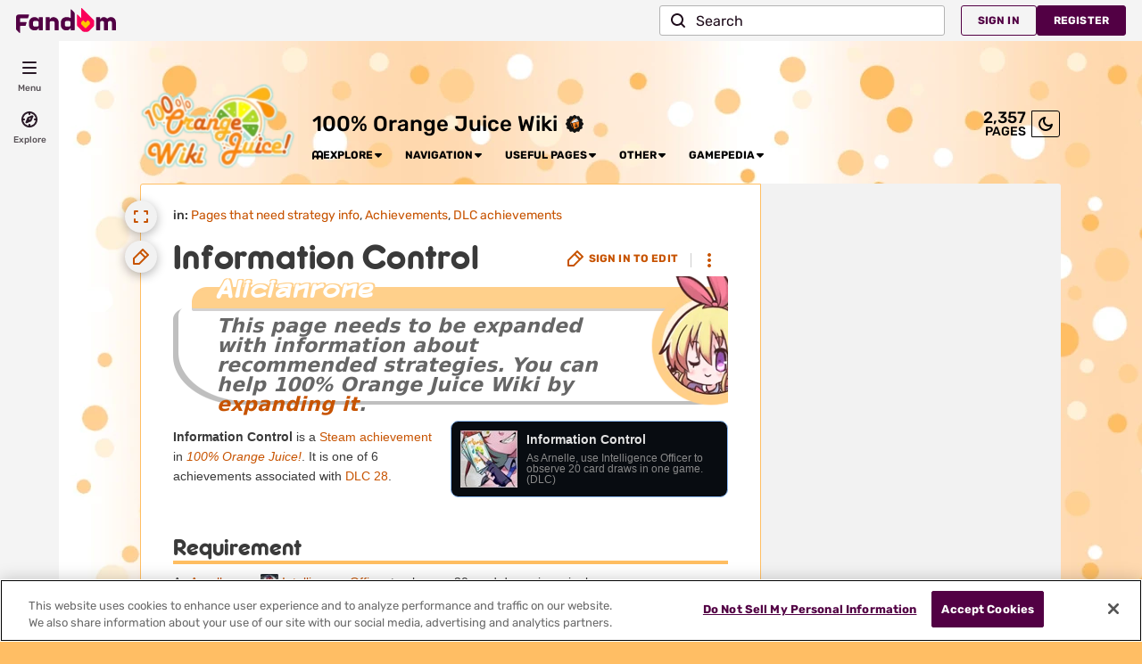

--- FILE ---
content_type: text/html; charset=UTF-8
request_url: https://100orangejuice.fandom.com/wiki/Information_Control
body_size: 49426
content:
<!DOCTYPE html>
<html class="client-nojs sse-other l2u-other odyssey-noads" lang="en" dir="ltr">
<head>
<meta charset="UTF-8">
<title>Information Control - 100% Orange Juice Wiki</title>
<script>document.documentElement.className="client-js sse-other l2u-other odyssey-noads";RLCONF={"wgBreakFrames":false,"wgSeparatorTransformTable":["",""],"wgDigitTransformTable":["",""],"wgDefaultDateFormat":"dmy","wgMonthNames":["","January","February","March","April","May","June","July","August","September","October","November","December"],"wgRequestId":"38b2ade08b7bc0c46e6c0658a505646e","wgCanonicalNamespace":"","wgCanonicalSpecialPageName":false,"wgNamespaceNumber":0,"wgPageName":"Information_Control","wgTitle":"Information Control","wgCurRevisionId":112398,"wgRevisionId":112398,"wgArticleId":24985,"wgIsArticle":true,"wgIsRedirect":false,"wgAction":"view","wgUserName":null,"wgUserGroups":["*"],"wgCategories":["Pages that need strategy info","Achievements","DLC achievements"],"wgPageViewLanguage":"en","wgPageContentLanguage":"en","wgPageContentModel":"wikitext","wgRelevantPageName":"Information_Control","wgRelevantArticleId":24985,"wgIsProbablyEditable":false,"wgRelevantPageIsProbablyEditable":false,"wgRestrictionEdit":[],"wgRestrictionMove":[],"wgCargoDefaultQueryLimit":100,"wgCargoMapClusteringMinimum":80,"wgCargoMonthNamesShort":["Jan","Feb","Mar","Apr","May","Jun","Jul","Aug","Sep","Oct","Nov","Dec"],"wgTippingOver":{"doLateTargetRedirectFollow":false,"doLatePageTitleParse":false,"doLateExistsCheck":false,"doLateCategoryFiltering":false,"loadingTooltip":"\u003Cdiv class=\"mw-content-ltr mw-parser-output\" lang=\"en\" dir=\"ltr\"\u003E\u003C/div\u003E","missingPageTooltip":"\u003Cdiv class=\"mw-content-ltr mw-parser-output\" lang=\"en\" dir=\"ltr\"\u003E\u003C/div\u003E","emptyPageNameTooltip":"\u003Cdiv class=\"mw-content-ltr mw-parser-output\" lang=\"en\" dir=\"ltr\"\u003E\u003C/div\u003E","preloadLoadingTooltip":false,"preloadMissingPageTooltip":false,"preloadEmptyPageNameTooltip":false,"useTwoRequestProcess":false},"wgNoExternals":false,"wgArticleInterlangList":[],"wikiaPageType":"article","isDarkTheme":false,"wgCiteReferencePreviewsActive":true,"wgVisualEditor":{"pageLanguageCode":"en","pageLanguageDir":"ltr","pageVariantFallbacks":"en"},"wgIsTestModeEnabled":false,"wgEnableLightboxExt":true,"wgMediaViewerOnClick":true,"wgMediaViewerEnabledByDefault":true,"wgMFDisplayWikibaseDescriptions":{"search":false,"watchlist":false,"tagline":false},"egMapsScriptPath":"/extensions-ucp/mw143/Maps/","egMapsDebugJS":false,"egMapsAvailableServices":["leaflet","googlemaps3"],"egMapsLeafletLayersApiKeys":{"MapBox":"","MapQuestOpen":"","Thunderforest":"","GeoportailFrance":""},"wgDisableCMSNotifications":false,"mwAuthBaseUrl":"https://auth.fandom.com","wgCityId":2294589,"wikiVertical":"games","wgSiteName":"100% Orange Juice Wiki","wgFandomQuizzesEnabled":true,"wgFandomQuizzesOnFepoEnabled":false,"wgFandomQuizzesGenAiQuizzesOnArticlesEnabled":false,"wgFandomQuizzesCommunityQuizzesOnArticlesEnabled":true,"viewTrackURL":"https://beacon.wikia-services.com/__track/view?a=24985\u0026n=0\u0026env=prod\u0026c=2294589\u0026lc=en\u0026lid=75\u0026x=onehundredpercentorangejuice_gamepedia_en\u0026s=ucp_desktop\u0026mobile_theme=fandom-light\u0026rollout_tracking=mw143","wgAmplitudeApiKey":"6765a55f49a353467fec981090f1ab6a","wgUserIdForTracking":-1,"wgEditSubmitButtonLabelPublish":false,"wgCheckUserClientHintsHeadersJsApi":["architecture","bitness","brands","fullVersionList","mobile","model","platform","platformVersion"],"egFacebookAppId":"112328095453510","wgDisableAnonymousEditing":true,"comscoreKeyword":"wikiacsid_games","quantcastLabels":"","wgCategorySelect":{"defaultNamespace":"Category","defaultNamespaces":"Category"},"wgEnableDiscussions":false,"wgRequestInWikiContext":true,"wgIsFancentralWiki":false,"wikiMainPageId":221,"isGamepedia":true,"trfc1592Variant1":false,"trfc1592Variant2":false,"dplat1355Variant1":false,"dplat1355Variant2":false,"dplat1355Variant3":false,"dplat1355Variant4":false,"dplat1355Variant5":false,"dplat1355Variant6":false,"trfc1615Variant1":false,"wgMenuPanelLinks":{"communitycentral":"//community.fandom.com/wiki/Community_Central","createnewwiki":"//community.fandom.com/wiki/Special:CreateNewWiki"},"wgPerformanceMonitoringSamplingFactor":10,"wgPerformanceMonitoringEndpointUrl":"https://beacon.wikia-services.com/__track/special/performance_metrics?w=2294589\u0026lc=en\u0026d=onehundredpercentorangejuice_gamepedia_en\u0026s=ucp_desktop\u0026u=0\u0026i=res-prod\u0026a=https%3A%2F%2F100orangejuice.fandom.com%2Fwiki%2FInformation_Control","wgSoftwareVersion":"release-mw143-305@release-mw143-305.002","wgVersion":"1.43.1","wgWikiaEnvironment":"prod","wgSentrySampling":0.01,"wgIasEnabled":false,"wgRailModuleList":["Fandom\\FandomDesktop\\Rail\\PopularPagesModuleService"],"wgDisableCrossLinkingExperiments":false};RLSTATE={"site.styles":"ready","user.styles":"ready","user.options":"loading","jquery.makeCollapsible.styles":"ready","ext.visualEditor.desktopArticleTarget.noscript":"ready","ext.fandom.ae.odyssey.noads.css":"ready","ext.staffSig.css":"ready","vendor.tippy.css":"ready","ext.fandom.bannerNotifications.desktop.css":"ready","ext.fandom.Uncrawlable.css":"ready","ext.fandom.CreatePage.css":"ready","ext.fandom.Thumbnails.css":"ready","ext.fandom.ThumbnailsViewImage.css":"ready","ext.fandom.Experiments.TRFC147":"ready","skin.fandomdesktop.Math.css":"ready","skin.fandomdesktop.CargoTables-ext.css":"ready","ext.fandom.ArticleInterlang.css":"ready","ext.fandom.HighlightToAction.css":"ready","ext.fandom.SuggestedPages.css":"ready","skin.fandomdesktop.styles":"ready","ext.fandomVideo.css":"ready","ext.fandom.GlobalComponents.GlobalNavigationTheme.light.css":"ready","ext.fandom.GlobalComponents.GlobalComponentsTheme.light.css":"ready","ext.fandom.GlobalComponents.GlobalExploreNavigation.css":"ready","ext.fandom.GlobalComponents.GlobalTopNavigation.css":"ready","ext.fandom.GlobalComponents.CommunityNavigation.css":"ready","ext.fandom.GlobalComponents.GlobalFooter.css":"ready","ext.fandom.GlobalComponents.CommunityHeader.css":"ready","ext.fandom.GlobalComponents.StickyNavigation.css":"ready","ext.fandom.GlobalComponents.CommunityHeaderBackground.css":"ready","skin.fandomdesktop.rail.css":"ready"};RLPAGEMODULES=["ext.TippingOver.wikiTooltips","site","mediawiki.page.ready","jquery.makeCollapsible","ext.fandom.DatacenterPreference.js","ext.fandom.ServerSideExperiments.js","ext.fandom.Track.js","ext.visualEditor.desktopArticleTarget.init","ext.visualEditor.targetLoader","ext.checkUser.clientHints","ext.fandom.FacebookTags.js","ext.fandom.SilverSurferLoader.trackingWelcomeTool.js","ext.fandom.ae.consentQueue.js","ext.fandom.AnalyticsEngine.comscore.js","ext.fandom.AnalyticsEngine.quantcast.js","ext.categorySelect.js","ext.categorySelectFandomDesktop.css","ext.fandom.bannerNotifications.js","ext.fandom.bannerNotifications.messages","ext.fandom.ContentReview.legacyLoaders.js","ext.fandom.ContentReview.jsReload.js","ext.fandom.site","ext.fandom.ContentReviewTestModeMessages","ext.fandom.ImportJs","ext.fandom.UncrawlableUrl.anchors.js","ext.fandom.TimeAgoMessaging.js","ext.fandom.ImageGalleryIconModuleInit.js","ext.fandom.Thumbnails.js","ext.fandom.Thumbnails.messages","ext.fandom.GTM.js","mmv.bootstrap","ext.gadget.Tabs","ext.fandom.performanceMonitoring.js","ext.fandom.GalleryTracking.js","ext.fandom.HighlightToAction.js","ext.fandom.HighlightToAction.messages","ext.fandom.Sentry.loader.js","ext.fandom.SuggestedPages.js","ext.fandom.DiscordInterceptor.js","skin.fandomdesktop.js","skin.fandomdesktop.messages","mediawiki.Uri","ext.fandom.GlobalComponents.GlobalExploreNavigation.js","ext.fandom.GlobalComponents.GlobalExploreNavigation.messages","ext.fandom.GlobalComponents.GlobalTopNavigation.js","ext.fandom.GlobalComponents.GlobalTopNavigation.messages","ext.fandom.GlobalComponents.CommunityNavigation.js","ext.fandom.GlobalComponents.GlobalFooter.js","ext.fandom.GlobalComponents.CommunityHeader.js","ext.fandom.GlobalComponents.StickyNavigation.js","skin.fandomdesktop.rail.toggle.js","skin.fandomdesktop.rail.lazyRail.js","ext.fandom.nositenotice.js","ext.fandom.Lightbox.js"];</script>
<script>(RLQ=window.RLQ||[]).push(function(){mw.loader.impl(function(){return["user.options@12s5i",function($,jQuery,require,module){mw.user.tokens.set({"patrolToken":"+\\","watchToken":"+\\","csrfToken":"+\\"});
}];});});</script>
<link rel="stylesheet" href="/load.php?lang=en&amp;modules=ext.fandom.ArticleInterlang.css%7Cext.fandom.CreatePage.css%7Cext.fandom.Experiments.TRFC147%7Cext.fandom.GlobalComponents.CommunityHeader.css%7Cext.fandom.GlobalComponents.CommunityHeaderBackground.css%7Cext.fandom.GlobalComponents.CommunityNavigation.css%7Cext.fandom.GlobalComponents.GlobalComponentsTheme.light.css%7Cext.fandom.GlobalComponents.GlobalExploreNavigation.css%7Cext.fandom.GlobalComponents.GlobalFooter.css%7Cext.fandom.GlobalComponents.GlobalNavigationTheme.light.css%7Cext.fandom.GlobalComponents.GlobalTopNavigation.css%7Cext.fandom.GlobalComponents.StickyNavigation.css%7Cext.fandom.HighlightToAction.css%7Cext.fandom.SuggestedPages.css%7Cext.fandom.Thumbnails.css%7Cext.fandom.ThumbnailsViewImage.css%7Cext.fandom.Uncrawlable.css%7Cext.fandom.ae.odyssey.noads.css%7Cext.fandom.bannerNotifications.desktop.css%7Cext.fandomVideo.css%7Cext.staffSig.css%7Cext.visualEditor.desktopArticleTarget.noscript%7Cjquery.makeCollapsible.styles%7Cskin.fandomdesktop.CargoTables-ext.css%7Cskin.fandomdesktop.Math.css%7Cskin.fandomdesktop.rail.css%7Cskin.fandomdesktop.styles%7Cvendor.tippy.css&amp;only=styles&amp;skin=fandomdesktop">
<script async="" src="/load.php?cb=20241014131015&amp;lang=en&amp;modules=startup&amp;only=scripts&amp;raw=1&amp;skin=fandomdesktop"></script>
<style>:root{--theme-body-dynamic-color-1:#000;--theme-body-dynamic-color-1--rgb:0,0,0;--theme-body-dynamic-color-2:#3a3a3a;--theme-body-dynamic-color-2--rgb:58,58,58;--theme-page-dynamic-color-1:#000;--theme-page-dynamic-color-1--rgb:0,0,0;--theme-page-dynamic-color-1--inverted:#fff;--theme-page-dynamic-color-1--inverted--rgb:255,255,255;--theme-page-dynamic-color-2:#3a3a3a;--theme-page-dynamic-color-2--rgb:58,58,58;--theme-sticky-nav-dynamic-color-1:#000;--theme-sticky-nav-dynamic-color-1--rgb:0,0,0;--theme-sticky-nav-dynamic-color-2:#3a3a3a;--theme-sticky-nav-dynamic-color-2--rgb:58,58,58;--theme-link-dynamic-color-1:#fff;--theme-link-dynamic-color-1--rgb:255,255,255;--theme-link-dynamic-color-2:#e6e6e6;--theme-link-dynamic-color-2--rgb:230,230,230;--theme-accent-dynamic-color-1:#000;--theme-accent-dynamic-color-1--rgb:0,0,0;--theme-accent-dynamic-color-2:#3a3a3a;--theme-accent-dynamic-color-2--rgb:58,58,58;--theme-body-background-color:#ffbe64;--theme-body-background-color--rgb:255,190,100;--theme-body-background-image:none;--theme-body-background-image-full:url(https://static.wikia.nocookie.net/onehundredpercentorangejuice_gamepedia_en/images/b/b5/Site-background-light/revision/latest?cb=20240224002424);--theme-body-background-image-desktop:url(https://static.wikia.nocookie.net/onehundredpercentorangejuice_gamepedia_en/images/b/b5/Site-background-light/revision/latest/scale-to-width-down/1280?cb=20240224002424);--theme-body-background-image-large-desktop:url(https://static.wikia.nocookie.net/onehundredpercentorangejuice_gamepedia_en/images/b/b5/Site-background-light/revision/latest/scale-to-width-down/1500?cb=20240224002424);--theme-body-background-image-mobile:url(https://static.wikia.nocookie.net/onehundredpercentorangejuice_gamepedia_en/images/b/b5/Site-background-light/revision/latest/scale-to-width-down/600?cb=20240224002424);--theme-body-background-image-tablets:url(https://static.wikia.nocookie.net/onehundredpercentorangejuice_gamepedia_en/images/b/b5/Site-background-light/revision/latest/scale-to-width-down/1024?cb=20240224002424);--theme-body-background-image-tablets-2x:url(https://static.wikia.nocookie.net/onehundredpercentorangejuice_gamepedia_en/images/b/b5/Site-background-light/revision/latest/scale-to-width-down/2048?cb=20240224002424);--theme-body-text-color:#000;--theme-body-text-color--rgb:0,0,0;--theme-body-text-color--hover:#333333;--theme-sticky-nav-background-color:#ffbe64;--theme-sticky-nav-background-color--rgb:255,190,100;--theme-sticky-nav-text-color:#000;--theme-sticky-nav-text-color--hover:#333333;--theme-page-background-color:#ffffff;--theme-page-background-color--rgb:255,255,255;--theme-page-background-color--secondary:#f2f2f2;--theme-page-background-color--secondary--rgb:242,242,242;--theme-page-text-color:#3a3a3a;--theme-page-text-color--rgb:58,58,58;--theme-page-text-color--hover:#6d6d6d;--theme-page-text-mix-color:#9d9d9d;--theme-page-text-mix-color-95:#f5f5f5;--theme-page-accent-mix-color:#ffda8a;--theme-page-headings-font:'Rubik';--theme-link-color:#c75300;--theme-link-color--rgb:199,83,0;--theme-link-color--hover:#612800;--theme-link-label-color:#fff;--theme-accent-color:#ffb515;--theme-accent-color--rgb:255,181,21;--theme-accent-color--hover:#ad7600;--theme-accent-label-color:#000;--theme-border-color:#cecece;--theme-border-color--rgb:206,206,206;--theme-alert-color:#bf0017;--theme-alert-color--rgb:191,0,23;--theme-alert-color--hover:#59000a;--theme-alert-color--secondary:#bf0017;--theme-alert-label:#fff;--theme-warning-color:#cf721c;--theme-warning-color--rgb:207,114,28;--theme-warning-color--secondary:#ce711b;--theme-warning-label:#000;--theme-success-color:#0c742f;--theme-success-color--rgb:12,116,47;--theme-success-color--secondary:#0c742f;--theme-success-label:#fff;--theme-message-color:#753369;--theme-message-label:#fff;--theme-community-header-color:#000000;--theme-community-header-color--hover:#333333;--theme-background-image-opacity:100%;--theme-page-text-opacity-factor:0.85;--theme-body-text-opacity-factor:0.85;--theme-link-decoration:none;}.skin-fandomdesktop .CodeMirror, .skin-fandomdesktop .cm-editor{--codemirror-yellow:#a88d00;--codemirror-light-blue:#0096fb;--codemirror-blue:#08f;--codemirror-green:#290;--codemirror-red:#f50;--codemirror-dark-red:#a11;--codemirror-purple:#80c;--codemirror-pink:#e0e;--codemirror-light-gray:#929292;--codemirror-gray:#789797;}.mw-highlight{--pygments-background:#f4f3f4;--pygments-err:#f00;--pygments-c:#408080;--pygments-k:#008000;--pygments-o:#666;--pygments-ch:#408080;--pygments-cm:#408080;--pygments-cp:#b17300;--pygments-cpf:#408080;--pygments-c1:#408080;--pygments-cs:#408080;--pygments-gd:#a00000;--pygments-gr:#f00;--pygments-gh:#000080;--pygments-gi:#009500;--pygments-go:#808080;--pygments-gp:#000080;--pygments-gu:#800080;--pygments-gt:#04d;--pygments-kc:#008000;--pygments-kd:#008000;--pygments-kn:#008000;--pygments-kp:#008000;--pygments-kr:#008000;--pygments-kt:#b00040;--pygments-m:#666;--pygments-s:#ba2121;--pygments-na:#768826;--pygments-nb:#008000;--pygments-nc:#00f;--pygments-no:#800;--pygments-nd:#a2f;--pygments-ni:#7f7f7f;--pygments-ne:#d2413a;--pygments-nf:#00f;--pygments-nl:#818100;--pygments-nn:#00f;--pygments-nt:#008000;--pygments-nv:#19177c;--pygments-ow:#a2f;--pygments-w:#808080;--pygments-mb:#666;--pygments-mf:#666;--pygments-mh:#666;--pygments-mi:#666;--pygments-mo:#666;--pygments-sa:#ba2121;--pygments-sb:#ba2121;--pygments-sc:#ba2121;--pygments-dl:#ba2121;--pygments-sd:#ba2121;--pygments-s2:#ba2121;--pygments-se:#b62;--pygments-sh:#ba2121;--pygments-si:#b68;--pygments-sx:#008000;--pygments-sr:#b68;--pygments-s1:#ba2121;--pygments-ss:#19177c;--pygments-bp:#008000;--pygments-fm:#00f;--pygments-vc:#19177c;--pygments-vg:#19177c;--pygments-vi:#19177c;--pygments-vm:#19177c;--pygments-il:#666;}</style>
<meta name="ResourceLoaderDynamicStyles" content="">
<link rel="stylesheet" href="/load.php?lang=en&amp;modules=site.styles&amp;only=styles&amp;skin=fandomdesktop">
<meta name="generator" content="MediaWiki 1.43.1">
<meta name="robots" content="max-image-preview:standard">
<meta name="format-detection" content="telephone=no">
<meta name="description" content="Information Control is a Steam achievement in 100% Orange Juice!. It is one of 6 achievements associated with DLC 28. As Arnelle, use  Intelligence Officer to observe 20 card draws in a single game. Cards you draw count towards the 20 card draws. Cards drawn due to Charity do not. THIS WIKI HAS...">
<meta name="twitter:card" content="summary">
<meta name="twitter:site" content="@getfandom">
<meta name="twitter:url" content="https://100orangejuice.fandom.com/wiki/Information_Control">
<meta name="twitter:title" content="Information Control - 100% Orange Juice Wiki">
<meta name="twitter:description" content="Information Control is a Steam achievement in 100% Orange Juice!. It is one of 6 achievements associated with DLC 28. As Arnelle, use  Intelligence Officer to observe 20 card draws in a single...">
<meta name="viewport" content="width=device-width, initial-scale=1.0, user-scalable=yes, minimum-scale=0.25, maximum-scale=5.0">
<link rel="search" type="application/opensearchdescription+xml" href="/rest.php/v1/search" title="100% Orange Juice Wiki (en)">
<link rel="EditURI" type="application/rsd+xml" href="https://100orangejuice.fandom.com/api.php?action=rsd">
<link rel="canonical" href="https://100orangejuice.fandom.com/wiki/Information_Control">
<link rel="license" href="https://www.fandom.com/licensing">
<link rel="alternate" type="application/atom+xml" title="100% Orange Juice Wiki Atom feed" href="/wiki/Special:RecentChanges?feed=atom">
<link rel="icon" href="https://static.wikia.nocookie.net/onehundredpercentorangejuice_gamepedia_en/images/4/4a/Site-favicon.ico/revision/latest?cb=20210525172856">
	<meta property="fb:app_id" content="112328095453510" prefix="fb: http://www.facebook.com/2008/fbml">

<script type="application/ld+json">{"@context":"http://schema.org","@type":"Article","url":"https://100orangejuice.fandom.com/wiki/Information_Control","name":"Information Control","headline":"Information Control","mainEntity":{"@type":"Thing","url":"https://100orangejuice.fandom.com/wiki/Information_Control","name":"Information Control","image":"https://static.wikia.nocookie.net/onehundredpercentorangejuice_gamepedia_en/images/3/39/Site-community-image/revision/latest?cb=20220321071240"},"about":{"@type":"Thing","url":"https://100orangejuice.fandom.com/wiki/Information_Control","name":"Information Control","image":"https://static.wikia.nocookie.net/onehundredpercentorangejuice_gamepedia_en/images/3/39/Site-community-image/revision/latest?cb=20220321071240"},"author":{"@type":"Organization","url":"https://100orangejuice.fandom.com/wiki/Information_Control?action=credits","name":"Contributors to 100% Orange Juice Wiki"},"publisher":{"@type":"Organization","name":"Fandom, Inc.","logo":{"@type":"ImageObject","url":"https://static.wikia.nocookie.net/750feb85-de88-4a4f-b294-8b48142ac182/thumbnail-down/width/1280/height/720"}},"abstract":"Information Control is a Steam achievement in 100% Orange Juice!. It is one of 6 achievements associated with DLC 28. As Arnelle, use \u00a0Intelligence Officer to observe 20 card draws in a single game. Cards you draw count towards the 20 card draws. Cards drawn due to Charity do not. THIS WIKI HAS BEEN ABANDONED!!!! GO TO https://orangejuice.wiki/ FOR THE UP-TO-DATE WIKI!!!! THIS WIKI HAS BEEN ABANDONED!!!! GO TO https://orangejuice.wiki/ FOR THE UP-TO-DATE WIKI!!!!","image":"https://static.wikia.nocookie.net/onehundredpercentorangejuice_gamepedia_en/images/3/39/Site-community-image/revision/latest?cb=20220321071240","thumbnailUrl":"https://static.wikia.nocookie.net/onehundredpercentorangejuice_gamepedia_en/images/3/39/Site-community-image/revision/latest?cb=20220321071240"}</script>
	<meta property="og:type" content="article">

	<meta property="og:site_name" content="100% Orange Juice Wiki">

	<meta property="og:title" content="Information Control">

	<meta property="og:url" content="https://100orangejuice.fandom.com/wiki/Information_Control">

	<meta property="og:description" content="Information Control is a Steam achievement in 100% Orange Juice!. It is one of 6 achievements associated with DLC 28. As Arnelle, use  Intelligence Officer to observe 20 card draws in a single game. Cards you draw count towards the 20 card draws. Cards drawn due to Charity do not. THIS WIKI HAS BEEN ABANDONED!!!! GO TO https://orangejuice.wiki/ FOR THE UP-TO-DATE WIKI!!!! THIS WIKI HAS BEEN ABANDONED!!!! GO TO https://orangejuice.wiki/ FOR THE UP-TO-DATE WIKI!!!!">

	<meta property="og:image" content="https://static.wikia.nocookie.net/onehundredpercentorangejuice_gamepedia_en/images/3/39/Site-community-image/revision/latest?cb=20220321071240">

<script src="/_fs-ch-1T1wmsGaOgGaSxcX/assets/script.js" async=""></script>
<script>window.fandomContext = {"app":{"name":"wiki","brand":"fandom","skin":"ucp_desktop","env":"prod"},"site":{"categories":[],"directedAtChildren":false,"siteId":2294589,"siteName":"onehundredpercentorangejuice_gamepedia_en","top1000":false,"tags":{"bundles":["video_tier_1_and_2_bundle","fandom5k","safe5k"]},"taxonomy":["gaming","games"]},"page":{"articleId":24985,"lang":"en","monetizationTier":2,"pageId":24985,"pageName":"Information_Control","pageType":"article","tags":{},"wordCount":1073},"user":{"userId":0,"userState":"notRegistered","userEmailHashes":[]},"odyssey":{"platform":"fandomnoads"}};</script>
<script>window.fandomTrack = window.fandomTrack ?? { q: [], cmd: [] };</script>
<script>if (!('randomUUID' in crypto)) {
	crypto.randomUUID = () =>
		([1e7] + -1e3 + -4e3 + -8e3 + -1e11).replace(/[018]/g, (c) =>
			(c ^ (crypto.getRandomValues(new Uint8Array(1))[0] & (15 >> (c / 4)))).toString(16),
		);
}</script>
<script>window.FANDOM_AMPLITUDE=true;window.EARLY_PV_ID=true;window.pvUID=crypto.randomUUID();
(RLQ=window.RLQ||[]).push(()=>mw.config.set("pvUID", window.pvUID));</script>
<script src="https://100orangejuice.fandom.com/__cb4734143290450877/resources-ucp/mw143/dist/scripts/pageview.js" async=""></script>
<script src="https://100orangejuice.fandom.com/__cb4734143290450877/resources-ucp/mw143/dist/scripts/dtnr-observability.js" async=""></script>
<script>	// Algolia CDN script to implement page results click tracking
	const ALGOLIA_INSIGHTS_SRC = 'https://cdn.jsdelivr.net/npm/search-insights@2.2.1';
	!function (e, a, t, n, s, i, c) {
		e.AlgoliaAnalyticsObject = s, e[s] = e[s] || function () {
			(e[s].queue = e[s].queue || []).push(arguments)
		}, i = a.createElement(t), c = a.getElementsByTagName(t)[0],
			i.async = 1, i.src = n, c.parentNode.insertBefore(i, c)
	}(window, document, 'script', ALGOLIA_INSIGHTS_SRC, 'aa');</script>
<script>var _plc={"p":"mw","pVar":"fandomdesktop","pCat":"games","pId":"2294589","pg":"article","pgId":"24985","pgLang":"en","adTags":{"bundles":["video_tier_1_and_2_bundle","fandom5k","safe5k"]},"time":0,"pgName":"Information Control","pgLink":"https://100orangejuice.fandom.com/wiki/Information_Control","pgImage":"","cmName":"100% Orange Juice Wiki","cmImage":"https://static.wikia.nocookie.net/onehundredpercentorangejuice_gamepedia_en/images/3/39/Site-community-image/revision/latest/top-crop/width/36/height/36?cb=20220321071240"}; var _ulc={"id":"0","lang":"en"}; _plc.time=Date.now();</script>
<script src="https://static.wikia.nocookie.net/silversurfer/prod/latest/sdk.js" defer=""></script>
<script src="https://static.wikia.nocookie.net/silversurfer/prod/latest/pathfinder.js" defer=""></script>
<script>var ads={"context":{"platform":"fandomnoads","opts":{"enableNativeAds":true,"isGamepedia":true,"pageType":"all_ads","platformName":"fandomdesktop","noAdsReasons":["no_ads_page"],"monetizationTier":2},"targeting":{"enablePageCategories":true,"isUcp":true,"mappedVerticalName":"gaming","pageArticleId":24985,"pageIsArticle":true,"pageName":"Information_Control","pageType":"article","wikiDbName":"onehundredpercentorangejuice_gamepedia_en","wikiId":2294589,"wikiLanguage":"en","wikiVertical":"games","adTagManagerTags":{"bundles":["video_tier_1_and_2_bundle","fandom5k","safe5k"]}}},"consentQueue":[]};</script>
<script>/* Generated by IdentityEngine - commit:b004042 */
(()=>{"use strict";var e,n={40:e=>{function n(e){return(n="function"==typeof Symbol&&"symbol"==typeof Symbol.iterator?function(e){return typeof e}:function(e){return e&&"function"==typeof Symbol&&e.constructor===Symbol&&e!==Symbol.prototype?"symbol":typeof e})(e)}e.exports=function(){for(var e,t,o=[],r=window,i=r;i;){try{if(i.frames.__tcfapiLocator){e=i;break}}catch(e){}if(i===r.top)break;i=i.parent}e||(function e(){var n=r.document,t=!!r.frames.__tcfapiLocator;if(!t)if(n.body){var o=n.createElement("iframe");o.style.cssText="display:none",o.name="__tcfapiLocator",n.body.appendChild(o)}else setTimeout(e,5);return!t}(),r.__tcfapi=function(){for(var e=arguments.length,n=new Array(e),r=0;r<e;r++)n[r]=arguments[r];if(!n.length)return o;"setGdprApplies"===n[0]?n.length>3&&2===parseInt(n[1],10)&&"boolean"==typeof n[3]&&(t=n[3],"function"==typeof n[2]&&n[2]("set",!0)):"ping"===n[0]?"function"==typeof n[2]&&n[2]({gdprApplies:t,cmpLoaded:!1,cmpStatus:"stub"}):o.push(n)},r.addEventListener("message",function(e){var t="string"==typeof e.data,o={};if(t)try{o=JSON.parse(e.data)}catch(e){}else o=e.data;var r="object"===n(o)&&null!==o?o.__tcfapiCall:null;r&&window.__tcfapi(r.command,r.version,function(n,o){var i={__tcfapiReturn:{returnValue:n,success:o,callId:r.callId}};e&&e.source&&e.source.postMessage&&e.source.postMessage(t?JSON.stringify(i):i,"*")},r.parameter)},!1))}}},t={};function o(e){var r=t[e];if(void 0!==r)return r.exports;var i=t[e]={exports:{}};return n[e](i,i.exports,o),i.exports}o.n=e=>{var n=e&&e.__esModule?()=>e.default:()=>e;return o.d(n,{a:n}),n},o.d=(e,n)=>{for(var t in n)o.o(n,t)&&!o.o(e,t)&&Object.defineProperty(e,t,{enumerable:!0,get:n[t]})},o.o=(e,n)=>Object.prototype.hasOwnProperty.call(e,n),function(e){e[e.SECONDS=1e3]="SECONDS",e[e.MINUTES=6e4]="MINUTES",e[e.HOURS=36e5]="HOURS",e[e.DAYS=864e5]="DAYS",e[e.WEEKS=6048e5]="WEEKS",e[e.MONTHS=2592e6]="MONTHS",e[e.YEARS=31536e6]="YEARS"}(e||(e={}));const r=e=>{const n=("; "+document.cookie).split("; "+e+"=");return n.length>=2?n.pop().split(";").shift():null};var i=o(40),s=o.n(i);const a=["ai","aw","ax","at","be","bg","bm","vg","br","bq","ky","hr","cw","cy","cz","dk","ee","fk","fo","fi","fr","gf","pf","tf","de","gi","gr","gl","gp","hu","is","ie","im","it","re","lv","li","lt","lu","mq","mt","yt","ms","nl","nc","no","pn","pl","pt","ro","bl","sh","mf","pm","bq","sx","sk","si","es","se","ch","tc","gb","uk","wf"],c="usprivacy",l="OptanonConsent",d={C0001:"necessary",C0002:"performance",C0003:"functional",C0004:"targeting",C0005:"social"},u=(e=!1,n={})=>Object.assign({necessary:e,performance:e,functional:e,targeting:e,social:e},n),p=()=>null!==r("OptanonAlertBoxClosed"),f=e=>{const n=new URLSearchParams(e),t={};return n.forEach((e,n)=>{t[n]=e}),t},m="onetrust-banner-sdk";function g(e,n=100,t=!1){let o,r,i;function s(...a){const c=Date.now()-r;c<n&&c>=0?o=setTimeout(()=>s(...a),n-c):(o=void 0,t||(i=e(...a)))}return(...a)=>{r=Date.now();const c=t&&!o;return null!=o||(o=setTimeout(()=>s(...a),n)),c&&(i=e(...a)),i}}const v={closed:"cookie-banner-closed",visible:"cookie-banner-visible",loading:"cookie-banner-loading"},y="--cookie-banner-height";let w=null;const b=()=>{const e=document.getElementById(m);if(!e)return;const n=e.offsetHeight;document.documentElement.style.setProperty(y,`${n}px`)};!function(){var n,t,o,i,S;const h="[FandomCMP]",_={ready:!1,coppa:!1,optOut:!1,allowed:{ads:!1,tracking:!1},consentApi:void 0,consentString:void 0,consents:void 0,banner:"loading"},{allowed:C}=_,E=null!==(i=null===(o=null===(t=null===(n=window.ads)||void 0===n?void 0:n.context)||void 0===t?void 0:t.targeting)||void 0===o?void 0:o.directedAtChildren)&&void 0!==i&&i,O=void 0===(null===(S=window.RLCONF)||void 0===S?void 0:S.wgUserId);let{ready:k,consentApi:L,consentString:$,consents:x,banner:N}=_,A=!!(e=>{var n;const t=r(l);if(!t)return;const o=null===(n=f(t))||void 0===n?void 0:n.groups;return o?o.includes(e):void 0})("C0004:0"),T=E&&O;try{const n=(()=>{const e=r("Geo");try{return null!==e?JSON.parse(decodeURIComponent(e)):{}}catch(e){return{}}})();(e=>{e.country&&e.continent&&e.region&&(window.OneTrust={geolocationResponse:{stateCode:e.region,countryCode:e.country,regionCode:e.continent}})})(n);const t=r(l);t&&(x=(e=>{const n=u();return Object.entries(d).reduce((n,[t,o])=>((e=>void 0!==e&&"string"==typeof e.groups&&e.groups.length>0)(e)&&e.groups.includes(`${t}:1`)&&(n[o]=!0),n),n)})(f(t)));const o=p();if((e=>void 0!==(null==e?void 0:e.country)&&a.includes(e.country.toLowerCase()))(n)){console.debug(`${h} TCF required for ${n.country}`),void 0===window.__tcfapi&&(s()(),console.debug(`${h} __tcfapi installed`)),L="tcf",k=!0,A||(A=!o),C.ads=o,C.tracking=o;const e=r("eupubconsent-v2");e&&($=e),N=p()?"closed":document.getElementById(m)?"visible":"loading"}else if((e=>{var n;return"us"===(null===(n=null==e?void 0:e.country)||void 0===n?void 0:n.toLowerCase())})(n)){console.debug(`${h} USP required for ${n.country}`),L="usp";const t=r(c),i=navigator.globalPrivacyControl?"Y":"N";$=null!==t?t:`1Y${i}N`,t||((n,t,o=365)=>{const r=function(e,n){const t=new Date,o=Math.floor(e>=0?e:0);return new Date(t.getTime()+o*n)}(o,e.DAYS);document.cookie=`${n}=${t}; domain=${((e=window.location.hostname)=>{const n=e.split(".");return n.length<2?e:`.${n[n.length-2]}.${n[n.length-1]}`})()}; path=/; SameSite=Lax; expires=${r.toUTCString()}`})(c,$),(()=>{function e(e){try{let n=e.data;const t="string"==typeof n;if(t)try{n=JSON.parse(n)}catch(e){}const o=n.__uspapiCall;o&&window.__uspapi(o.command,o.parameter,function(n,r){const i={__uspapiReturn:{returnValue:n,success:r,callId:o.callId}};e.source.postMessage(t?JSON.stringify(i):i,"*")})}catch(e){}}window.__uspapi=function(e,n,t){"getUSPData"===e?t({version:1,uspString:r(c)},!0):t(void 0,!1)},window.__uspapi.msgHandler=e,function e(){const n="__uspapiLocator";if(window.frames[n])return;if("loading"===document.readyState)return void document.addEventListener("DOMContentLoaded",()=>e());const t=document.body,o=document.createElement("iframe");o.name=n,o.style.display="none",t.appendChild(o)}(),window.addEventListener("message",e,!1)})(),console.debug(`${h} __uspapi installed`),k=!0,C.ads=!0,C.tracking=!0,A=$.startsWith("1YY"),N=o?"closed":"loading"}else k=!0,C.ads=!0,C.tracking=!0,A=!1,N="closed";if(x||(x=u(!A,{necessary:!0})),T&&!A){const e=r("ag");null===e&&(C.ads=!1),T=function(e,n){let t=e;return"1"===n&&(t=!1),t}(E,e)}}catch(e){console.debug(`${h} Error while trying to prepare fandomCmp object`,e)}var D;window.fandomCmp={ready:k,coppa:T,optOut:A,consentApi:L,consentString:$,consents:x,allowed:C,banner:N},window.dispatchEvent(new CustomEvent("fandomConsentUpdate",{detail:window.fandomCmp})),(e=>{const n=document.documentElement;Object.values(v).forEach(e=>{n.classList.remove(e)});const t=v[e];t&&n.classList.add(t)})(D=N),"visible"===D?(b(),w||(w=g(b,50),window.addEventListener("resize",w))):"closed"===D&&(document.documentElement.style.setProperty(y,"0px"),w&&(window.removeEventListener("resize",w),w=null)),(e=>{document.documentElement.classList.add(`cookie-banner-api-${null!=e?e:"other"}`)})(L)}()})();</script>
<script>	window.FANDOM_ODYSSEY=true;</script>
<script src="https://script.wikia.nocookie.net/fandom-ae-assets/odyssey/host/production/main.js" type="module" nonce=""></script>
<script src="https://script.wikia.nocookie.net/fandom-ae-assets/identity-service/latest/index.js" async="" data-odyssey="1"></script>
<script src="https://cdn.cookielaw.org/scripttemplates/otSDKStub.js" data-domain-script="dea70a1b-c82d-4fe0-86ff-5e164b0a6022" async=""></script>
<script>window.fandomTrack = window.fandomTrack ?? { q: [], cmd: [] };
window.fandomTrack.q.push({
	event: 'trackingevent',
	payload: {
		event_type: 'no_ads',
		ga_label: 'no_ads_page',
		ga_category: 'no_ads',
		ga_value: 2,
	},
});</script>
<script>window.fandomHost = window.fandomHost ?? {};
window.fandomHost.cmd = window.fandomHost.cmd ?? [];
window.fandomHost.cmd.push((host) => {
	host.issueManager.triggerPageStatus({ trigger: "no_ads" });
});</script>
<script>	window.fandomAds = window.fandomAds || { cmd: [] };
	window.fandomAds.deploymentEnvironment = 'production';</script>

<script>
	const useMaxDefaultContentWidth = Boolean(false);

	const defaultContentWidth = useMaxDefaultContentWidth ? 'expanded' : 'collapsed';

	let contentWidthPreference;

	try {
		contentWidthPreference = localStorage.getItem('contentwidth') || defaultContentWidth;
	} catch (e) {
		contentWidthPreference = defaultContentWidth;
	}

	if ( contentWidthPreference === 'expanded' ) {
		document.documentElement.classList.add('is-content-expanded');
	}
</script>

<script>window.fandomTaxonomy={"site":{"main_vertical":{"value":"Gaming","confidence":0.9345143437385559},"verticals":[{"value":"Gaming","confidence":0.9345143437385559}],"franchises":[{"value":"100% Orange Juice","confidence":1.0}],"top_game_installment":{"value":{"installment_id":"195931","installment_title":"100% Orange Juice"},"confidence":0.32334333658218384},"genres":[{"value":"Action","confidence":0.34113815426826477},{"value":"Miscellaneous","confidence":0.32334333658218384},{"value":"Role-Playing","confidence":0.13184766471385956}],"subgenres":[{"value":"Shoot-Em-Up","confidence":0.34113815426826477},{"value":"Board or Card Game","confidence":0.32334333658218384},{"value":"Japanese-Style","confidence":0.13184766471385956},{"value":"Fighting","confidence":0.06299407035112381}],"themes":[{"value":"skill-trees","confidence":0.5465043187141418},{"value":"romance-options","confidence":0.46559590101242065},{"value":"trade-system","confidence":0.4477485418319702},{"value":"player-housing","confidence":0.4440014362335205},{"value":"animal-companion","confidence":0.43084436655044556},{"value":"player-versus-player","confidence":0.40304315090179443},{"value":"level-stages","confidence":0.3656027913093567},{"value":"cosmetic-customization","confidence":0.338295578956604},{"value":"in-game-currency","confidence":0.31309494376182556},{"value":"permadeath","confidence":0.27472949028015137},{"value":"mini-games","confidence":0.2541077733039856},{"value":"collectibles","confidence":0.20771725475788116},{"value":"lgbt","confidence":0.18049660325050354},{"value":"speedrun","confidence":0.1778191179037094},{"value":"cooperative-gameplay","confidence":0.1702243834733963},{"value":"procedural-generation","confidence":0.1001739650964737},{"value":"zombies","confidence":0.09607598930597305},{"value":"lore-codex","confidence":0.09548956155776978},{"value":"alien-worlds","confidence":0.09301786124706268},{"value":"living-objects","confidence":0.08956052362918854},{"value":"battle-royale","confidence":0.058573491871356964}],"traffic":[{"value":"H2","confidence":1.0}],"iab_categories":["680"]},"_meta":{"wiki":"2294589","article":"24985"},"page":{"main_vertical":{"value":"Gaming","confidence":0.99932861328125},"verticals":[{"value":"Gaming","confidence":0.99932861328125}],"main_entity_type":{"value":"Game Mechanic","confidence":0.3175225555896759},"entity_types":[{"value":"Game Mechanic","confidence":0.3175225555896759}],"iab_categories":["680"]}};window.dispatchEvent(new CustomEvent('FandomTaxonomyUpdated'));</script>
<script>window.fandomWidgets={"locations":[{"name":"desktop-drawer-left","slots":[{"widgets":[{"widgetLocationId":59,"alpha":27,"beta":1979,"widget":"cards-vertical","content":"others-like-you-viewed"},{"widgetLocationId":60,"alpha":25,"beta":1889,"widget":"cards-horizontal","content":"others-like-you-viewed"},{"widgetLocationId":61,"alpha":74,"beta":3207,"widget":"cards-vertical","content":"top-pages-this-week"},{"widgetLocationId":62,"alpha":49,"beta":2263,"widget":"cards-horizontal","content":"top-pages-this-week"},{"widgetLocationId":63,"alpha":1,"beta":83,"widget":"cards-vertical","content":"trending-pages"},{"widgetLocationId":64,"alpha":15,"beta":630,"widget":"cards-horizontal","content":"trending-pages"},{"widgetLocationId":65,"alpha":1,"beta":10,"widget":"cards-vertical","content":"graphwise:characters"},{"widgetLocationId":66,"alpha":1,"beta":11,"widget":"cards-horizontal","content":"graphwise:characters"},{"widgetLocationId":67,"alpha":1,"beta":17,"widget":"cards-vertical","content":"graphwise:events"},{"widgetLocationId":68,"alpha":1,"beta":11,"widget":"cards-horizontal","content":"graphwise:events"},{"widgetLocationId":69,"alpha":1,"beta":11,"widget":"cards-vertical","content":"graphwise:locations"},{"widgetLocationId":70,"alpha":1,"beta":8,"widget":"cards-horizontal","content":"graphwise:locations"},{"widgetLocationId":71,"alpha":1,"beta":15,"widget":"cards-vertical","content":"graphwise:organizations"},{"widgetLocationId":72,"alpha":1,"beta":4,"widget":"cards-horizontal","content":"graphwise:organizations"},{"widgetLocationId":73,"alpha":1,"beta":7,"widget":"cards-vertical","content":"graphwise:works"},{"widgetLocationId":74,"alpha":1,"beta":13,"widget":"cards-horizontal","content":"graphwise:works"},{"widgetLocationId":251,"alpha":1,"beta":126,"widget":"cards-vertical","content":"similar-pages"},{"widgetLocationId":252,"alpha":2,"beta":160,"widget":"cards-horizontal","content":"similar-pages"}]},{"widgets":[{"widgetLocationId":75,"alpha":1,"beta":801,"widget":"cards-vertical","content":"others-like-you-viewed"},{"widgetLocationId":76,"alpha":10,"beta":1684,"widget":"cards-horizontal","content":"others-like-you-viewed"},{"widgetLocationId":77,"alpha":28,"beta":3416,"widget":"cards-vertical","content":"top-pages-this-week"},{"widgetLocationId":78,"alpha":1,"beta":243,"widget":"cards-horizontal","content":"top-pages-this-week"},{"widgetLocationId":79,"alpha":2,"beta":800,"widget":"cards-vertical","content":"trending-pages"},{"widgetLocationId":80,"alpha":1,"beta":126,"widget":"cards-horizontal","content":"trending-pages"},{"widgetLocationId":81,"alpha":1,"beta":9,"widget":"cards-vertical","content":"graphwise:characters"},{"widgetLocationId":82,"alpha":1,"beta":4,"widget":"cards-horizontal","content":"graphwise:characters"},{"widgetLocationId":83,"alpha":1,"beta":9,"widget":"cards-vertical","content":"graphwise:events"},{"widgetLocationId":84,"alpha":1,"beta":16,"widget":"cards-horizontal","content":"graphwise:events"},{"widgetLocationId":85,"alpha":1,"beta":13,"widget":"cards-vertical","content":"graphwise:locations"},{"widgetLocationId":86,"alpha":1,"beta":4,"widget":"cards-horizontal","content":"graphwise:locations"},{"widgetLocationId":87,"alpha":1,"beta":16,"widget":"cards-vertical","content":"graphwise:organizations"},{"widgetLocationId":88,"alpha":1,"beta":11,"widget":"cards-horizontal","content":"graphwise:organizations"},{"widgetLocationId":89,"alpha":1,"beta":10,"widget":"cards-vertical","content":"graphwise:works"},{"widgetLocationId":90,"alpha":1,"beta":10,"widget":"cards-horizontal","content":"graphwise:works"},{"widgetLocationId":253,"alpha":1,"beta":209,"widget":"cards-vertical","content":"similar-pages"},{"widgetLocationId":254,"alpha":1,"beta":276,"widget":"cards-horizontal","content":"similar-pages"}]},{"widgets":[{"widgetLocationId":91,"alpha":10,"beta":3158,"widget":"cards-vertical","content":"others-like-you-viewed"},{"widgetLocationId":92,"alpha":1,"beta":749,"widget":"cards-horizontal","content":"others-like-you-viewed"},{"widgetLocationId":93,"alpha":1,"beta":327,"widget":"cards-vertical","content":"top-pages-this-week"},{"widgetLocationId":94,"alpha":1,"beta":140,"widget":"cards-horizontal","content":"top-pages-this-week"},{"widgetLocationId":95,"alpha":1,"beta":96,"widget":"cards-vertical","content":"trending-pages"},{"widgetLocationId":96,"alpha":1,"beta":241,"widget":"cards-horizontal","content":"trending-pages"},{"widgetLocationId":97,"alpha":1,"beta":5,"widget":"cards-vertical","content":"graphwise:characters"},{"widgetLocationId":98,"alpha":1,"beta":6,"widget":"cards-horizontal","content":"graphwise:characters"},{"widgetLocationId":99,"alpha":1,"beta":3,"widget":"cards-vertical","content":"graphwise:events"},{"widgetLocationId":100,"alpha":1,"beta":4,"widget":"cards-horizontal","content":"graphwise:events"},{"widgetLocationId":101,"alpha":1,"beta":4,"widget":"cards-vertical","content":"graphwise:locations"},{"widgetLocationId":102,"alpha":1,"beta":2,"widget":"cards-horizontal","content":"graphwise:locations"},{"widgetLocationId":103,"alpha":1,"beta":8,"widget":"cards-vertical","content":"graphwise:organizations"},{"widgetLocationId":104,"alpha":1,"beta":4,"widget":"cards-horizontal","content":"graphwise:organizations"},{"widgetLocationId":105,"alpha":1,"beta":6,"widget":"cards-vertical","content":"graphwise:works"},{"widgetLocationId":106,"alpha":1,"beta":27,"widget":"cards-horizontal","content":"graphwise:works"},{"widgetLocationId":255,"alpha":1,"beta":51,"widget":"cards-vertical","content":"similar-pages"},{"widgetLocationId":256,"alpha":1,"beta":92,"widget":"cards-horizontal","content":"similar-pages"}]},{"widgets":[{"widgetLocationId":107,"alpha":1,"beta":453,"widget":"cards-vertical","content":"others-like-you-viewed"},{"widgetLocationId":108,"alpha":1,"beta":341,"widget":"cards-horizontal","content":"others-like-you-viewed"},{"widgetLocationId":109,"alpha":1,"beta":170,"widget":"cards-vertical","content":"top-pages-this-week"},{"widgetLocationId":110,"alpha":1,"beta":68,"widget":"cards-horizontal","content":"top-pages-this-week"},{"widgetLocationId":111,"alpha":1,"beta":47,"widget":"cards-vertical","content":"trending-pages"},{"widgetLocationId":112,"alpha":1,"beta":93,"widget":"cards-horizontal","content":"trending-pages"},{"widgetLocationId":113,"alpha":1,"beta":2,"widget":"cards-vertical","content":"graphwise:characters"},{"widgetLocationId":114,"alpha":1,"beta":3,"widget":"cards-horizontal","content":"graphwise:characters"},{"widgetLocationId":115,"alpha":1,"beta":4,"widget":"cards-vertical","content":"graphwise:events"},{"widgetLocationId":116,"alpha":1,"beta":4,"widget":"cards-horizontal","content":"graphwise:events"},{"widgetLocationId":117,"alpha":1,"beta":2,"widget":"cards-vertical","content":"graphwise:locations"},{"widgetLocationId":118,"alpha":1,"beta":4,"widget":"cards-horizontal","content":"graphwise:locations"},{"widgetLocationId":119,"alpha":1,"beta":3,"widget":"cards-vertical","content":"graphwise:organizations"},{"widgetLocationId":120,"alpha":1,"beta":3,"widget":"cards-horizontal","content":"graphwise:organizations"},{"widgetLocationId":121,"alpha":1,"beta":5,"widget":"cards-vertical","content":"graphwise:works"},{"widgetLocationId":122,"alpha":1,"beta":3,"widget":"cards-horizontal","content":"graphwise:works"},{"widgetLocationId":257,"alpha":1,"beta":21,"widget":"cards-vertical","content":"similar-pages"},{"widgetLocationId":258,"alpha":1,"beta":18,"widget":"cards-horizontal","content":"similar-pages"}]},{"widgets":[{"widgetLocationId":123,"alpha":1,"beta":184,"widget":"cards-vertical","content":"others-like-you-viewed"},{"widgetLocationId":124,"alpha":1,"beta":125,"widget":"cards-horizontal","content":"others-like-you-viewed"},{"widgetLocationId":125,"alpha":1,"beta":72,"widget":"cards-vertical","content":"top-pages-this-week"},{"widgetLocationId":126,"alpha":1,"beta":55,"widget":"cards-horizontal","content":"top-pages-this-week"},{"widgetLocationId":127,"alpha":1,"beta":13,"widget":"cards-vertical","content":"trending-pages"},{"widgetLocationId":128,"alpha":1,"beta":7,"widget":"cards-horizontal","content":"trending-pages"},{"widgetLocationId":129,"alpha":1,"beta":4,"widget":"cards-vertical","content":"graphwise:characters"},{"widgetLocationId":130,"alpha":1,"beta":2,"widget":"cards-horizontal","content":"graphwise:characters"},{"widgetLocationId":131,"alpha":1,"beta":2,"widget":"cards-vertical","content":"graphwise:events"},{"widgetLocationId":132,"alpha":1,"beta":2,"widget":"cards-horizontal","content":"graphwise:events"},{"widgetLocationId":133,"alpha":1,"beta":2,"widget":"cards-vertical","content":"graphwise:locations"},{"widgetLocationId":134,"alpha":1,"beta":2,"widget":"cards-horizontal","content":"graphwise:locations"},{"widgetLocationId":135,"alpha":1,"beta":2,"widget":"cards-vertical","content":"graphwise:organizations"},{"widgetLocationId":136,"alpha":1,"beta":2,"widget":"cards-horizontal","content":"graphwise:organizations"},{"widgetLocationId":137,"alpha":1,"beta":2,"widget":"cards-vertical","content":"graphwise:works"},{"widgetLocationId":138,"alpha":1,"beta":2,"widget":"cards-horizontal","content":"graphwise:works"},{"widgetLocationId":259,"alpha":1,"beta":14,"widget":"cards-vertical","content":"similar-pages"},{"widgetLocationId":260,"alpha":1,"beta":20,"widget":"cards-horizontal","content":"similar-pages"}]},{"widgets":[{"widgetLocationId":139,"alpha":1,"beta":69,"widget":"cards-vertical","content":"others-like-you-viewed"},{"widgetLocationId":140,"alpha":1,"beta":41,"widget":"cards-horizontal","content":"others-like-you-viewed"},{"widgetLocationId":141,"alpha":1,"beta":38,"widget":"cards-vertical","content":"top-pages-this-week"},{"widgetLocationId":142,"alpha":1,"beta":32,"widget":"cards-horizontal","content":"top-pages-this-week"},{"widgetLocationId":143,"alpha":1,"beta":5,"widget":"cards-vertical","content":"trending-pages"},{"widgetLocationId":144,"alpha":1,"beta":6,"widget":"cards-horizontal","content":"trending-pages"},{"widgetLocationId":145,"alpha":1,"beta":2,"widget":"cards-vertical","content":"graphwise:characters"},{"widgetLocationId":146,"alpha":1,"beta":2,"widget":"cards-horizontal","content":"graphwise:characters"},{"widgetLocationId":147,"alpha":1,"beta":2,"widget":"cards-vertical","content":"graphwise:events"},{"widgetLocationId":148,"alpha":1,"beta":2,"widget":"cards-horizontal","content":"graphwise:events"},{"widgetLocationId":149,"alpha":1,"beta":2,"widget":"cards-vertical","content":"graphwise:locations"},{"widgetLocationId":150,"alpha":1,"beta":155,"widget":"cards-horizontal","content":"graphwise:locations"},{"widgetLocationId":151,"alpha":1,"beta":2,"widget":"cards-vertical","content":"graphwise:organizations"},{"widgetLocationId":152,"alpha":1,"beta":2,"widget":"cards-horizontal","content":"graphwise:organizations"},{"widgetLocationId":153,"alpha":1,"beta":2,"widget":"cards-vertical","content":"graphwise:works"},{"widgetLocationId":154,"alpha":1,"beta":2,"widget":"cards-horizontal","content":"graphwise:works"},{"widgetLocationId":261,"alpha":1,"beta":18,"widget":"cards-vertical","content":"similar-pages"},{"widgetLocationId":262,"alpha":1,"beta":12,"widget":"cards-horizontal","content":"similar-pages"}]},{"widgets":[{"widgetLocationId":155,"alpha":1,"beta":27,"widget":"cards-vertical","content":"others-like-you-viewed"},{"widgetLocationId":156,"alpha":1,"beta":24,"widget":"cards-horizontal","content":"others-like-you-viewed"},{"widgetLocationId":157,"alpha":1,"beta":42,"widget":"cards-vertical","content":"top-pages-this-week"},{"widgetLocationId":158,"alpha":1,"beta":38,"widget":"cards-horizontal","content":"top-pages-this-week"},{"widgetLocationId":159,"alpha":1,"beta":15,"widget":"cards-vertical","content":"trending-pages"},{"widgetLocationId":160,"alpha":1,"beta":15,"widget":"cards-horizontal","content":"trending-pages"},{"widgetLocationId":161,"alpha":1,"beta":2,"widget":"cards-vertical","content":"graphwise:characters"},{"widgetLocationId":162,"alpha":1,"beta":2,"widget":"cards-horizontal","content":"graphwise:characters"},{"widgetLocationId":163,"alpha":1,"beta":2,"widget":"cards-vertical","content":"graphwise:events"},{"widgetLocationId":164,"alpha":1,"beta":3,"widget":"cards-horizontal","content":"graphwise:events"},{"widgetLocationId":165,"alpha":1,"beta":2,"widget":"cards-vertical","content":"graphwise:locations"},{"widgetLocationId":166,"alpha":1,"beta":2,"widget":"cards-horizontal","content":"graphwise:locations"},{"widgetLocationId":167,"alpha":1,"beta":2,"widget":"cards-vertical","content":"graphwise:organizations"},{"widgetLocationId":168,"alpha":1,"beta":2,"widget":"cards-horizontal","content":"graphwise:organizations"},{"widgetLocationId":169,"alpha":1,"beta":5,"widget":"cards-vertical","content":"graphwise:works"},{"widgetLocationId":170,"alpha":1,"beta":4,"widget":"cards-horizontal","content":"graphwise:works"},{"widgetLocationId":263,"alpha":1,"beta":8,"widget":"cards-vertical","content":"similar-pages"},{"widgetLocationId":264,"alpha":1,"beta":11,"widget":"cards-horizontal","content":"similar-pages"}]},{"widgets":[{"widgetLocationId":171,"alpha":1,"beta":104,"widget":"cards-vertical","content":"others-like-you-viewed"},{"widgetLocationId":172,"alpha":1,"beta":114,"widget":"cards-horizontal","content":"others-like-you-viewed"},{"widgetLocationId":173,"alpha":1,"beta":34,"widget":"cards-vertical","content":"top-pages-this-week"},{"widgetLocationId":174,"alpha":1,"beta":63,"widget":"cards-horizontal","content":"top-pages-this-week"},{"widgetLocationId":175,"alpha":1,"beta":9,"widget":"cards-vertical","content":"trending-pages"},{"widgetLocationId":176,"alpha":1,"beta":18,"widget":"cards-horizontal","content":"trending-pages"},{"widgetLocationId":177,"alpha":1,"beta":2,"widget":"cards-vertical","content":"graphwise:characters"},{"widgetLocationId":178,"alpha":1,"beta":12,"widget":"cards-horizontal","content":"graphwise:characters"},{"widgetLocationId":179,"alpha":1,"beta":5,"widget":"cards-vertical","content":"graphwise:events"},{"widgetLocationId":180,"alpha":1,"beta":6,"widget":"cards-horizontal","content":"graphwise:events"},{"widgetLocationId":181,"alpha":1,"beta":2,"widget":"cards-vertical","content":"graphwise:locations"},{"widgetLocationId":182,"alpha":1,"beta":3,"widget":"cards-horizontal","content":"graphwise:locations"},{"widgetLocationId":183,"alpha":1,"beta":32,"widget":"cards-vertical","content":"graphwise:organizations"},{"widgetLocationId":184,"alpha":1,"beta":2,"widget":"cards-horizontal","content":"graphwise:organizations"},{"widgetLocationId":185,"alpha":1,"beta":2,"widget":"cards-vertical","content":"graphwise:works"},{"widgetLocationId":186,"alpha":1,"beta":2,"widget":"cards-horizontal","content":"graphwise:works"},{"widgetLocationId":265,"alpha":1,"beta":11,"widget":"cards-vertical","content":"similar-pages"},{"widgetLocationId":266,"alpha":1,"beta":8,"widget":"cards-horizontal","content":"similar-pages"}]},{"widgets":[{"widgetLocationId":267,"alpha":1,"beta":4,"widget":"cards-vertical","content":"similar-pages"},{"widgetLocationId":268,"alpha":1,"beta":8,"widget":"cards-horizontal","content":"similar-pages"},{"widgetLocationId":278,"alpha":1,"beta":93,"widget":"cards-vertical","content":"others-like-you-viewed"},{"widgetLocationId":279,"alpha":1,"beta":46,"widget":"cards-horizontal","content":"others-like-you-viewed"},{"widgetLocationId":280,"alpha":1,"beta":19,"widget":"cards-vertical","content":"top-pages-this-week"},{"widgetLocationId":281,"alpha":1,"beta":57,"widget":"cards-horizontal","content":"top-pages-this-week"},{"widgetLocationId":282,"alpha":1,"beta":5,"widget":"cards-vertical","content":"trending-pages"},{"widgetLocationId":283,"alpha":1,"beta":5,"widget":"cards-horizontal","content":"trending-pages"},{"widgetLocationId":284,"alpha":1,"beta":17,"widget":"cards-vertical","content":"graphwise:characters"},{"widgetLocationId":285,"alpha":1,"beta":11,"widget":"cards-horizontal","content":"graphwise:characters"},{"widgetLocationId":286,"alpha":1,"beta":2,"widget":"cards-vertical","content":"graphwise:events"},{"widgetLocationId":287,"alpha":1,"beta":2,"widget":"cards-horizontal","content":"graphwise:events"},{"widgetLocationId":288,"alpha":1,"beta":17,"widget":"cards-vertical","content":"graphwise:locations"},{"widgetLocationId":289,"alpha":1,"beta":13,"widget":"cards-horizontal","content":"graphwise:locations"},{"widgetLocationId":290,"alpha":1,"beta":2,"widget":"cards-vertical","content":"graphwise:organizations"},{"widgetLocationId":291,"alpha":1,"beta":2,"widget":"cards-horizontal","content":"graphwise:organizations"},{"widgetLocationId":292,"alpha":1,"beta":8,"widget":"cards-vertical","content":"graphwise:works"},{"widgetLocationId":293,"alpha":1,"beta":2,"widget":"cards-horizontal","content":"graphwise:works"}]}]}]};window.dispatchEvent(new CustomEvent('FandomWidgetsLoaded'));</script>
</head>
<body class="is-gamepedia nowikiabar mediawiki ltr sitedir-ltr mw-hide-empty-elt ns-0 ns-subject page-Information_Control rootpage-Information_Control skin-fandomdesktop action-view ooui-theme-fandomooui theme-fandomdesktop-light" data-theme="light">
	<div class="notifications-placeholder">
				<div class="banner-notifications-placeholder">
			<div class="wds-banner-notification__container">
	
</div>
		</div>
	</div>
	
<nav class="global-top-navigation" id="global-top-navigation" aria-label="Fandom top navigation">
	<a
	href="https://www.fandom.com/"
	class="global-top-navigation__fandom-logo"
	data-tracking-label="fandom-logo"
	data-testid="fandom-logo"
	aria-label="Fandom homepage"
>
	<svg class="wds-icon" aria-hidden="true" focusable="false"><use xlink:href="#wds-brand-fandom-logo"></use></svg></a>
	<div class="search-container"></div>
	<div class="global-top-navigation__action-wrapper">
					<div class="global-action__item sign-in">
	<a class="wds-button wds-is-secondary global-action__link"
	   href="https://auth.fandom.com/signin?source=mw&amp;redirect=https%3A%2F%2F100orangejuice.fandom.com%2Fwiki%2FInformation_Control"
	   rel="nofollow"
	   data-tracking-label="account.sign-in"
	   aria-label="Sign In">
		Sign In	</a>
</div>
<div class="global-action__item register">
	<a class="wds-button global-action__link"
	   href="https://auth.fandom.com/register?source=mw&amp;redirect=https%3A%2F%2F100orangejuice.fandom.com%2Fwiki%2FInformation_Control"
	   rel="nofollow"
	   data-tracking-label="account.register"
	   aria-label="Register">
		Register	</a>
</div>
			</div>
</nav>
	
<div id="community-navigation"
	 class="community-navigation fandom-sticky-header"
	 aria-label="Community navigation">
	<div class="community-navigation__fandom-heart">
	<a
		href="https://www.fandom.com/"
		class="community-navigation__fandom-heart__link"
		data-tracking-label="fandom-heart"
		data-testid="fandom-heart-logo"
		aria-label="Fandom homepage"
	>
		<svg class="wds-icon" aria-hidden="true" focusable="false"><use xlink:href="#wds-brand-fandom-logomark"></use></svg>	</a>
</div>
	
	<a href="https://100orangejuice.fandom.com" class="fandom-sticky-header__logo" data-tracking-label="community-logo">
		<img src="https://static.wikia.nocookie.net/onehundredpercentorangejuice_gamepedia_en/images/e/e6/Site-logo.png/revision/latest?cb=20210525172855"
			 width="187"
			 height="107"
			 alt="100% Orange Juice Wiki">
	</a>
<a href="https://100orangejuice.fandom.com" class="fandom-sticky-header__sitename" data-tracking-label="community-name">
	100% Orange Juice Wiki</a>
	
<nav class="fandom-community-header__local-navigation">
	<ul class="wds-tabs">
					
			<li class="wds-dropdown explore-menu">
			<div class="wds-tabs__tab-label wds-dropdown__toggle first-level-item">
									
<div class="wds-dropdown__placeholder">
	<svg class="wds-icon-tiny wds-icon" aria-hidden="true" focusable="false"><use xlink:href="#wds-icons-book-tiny"></use></svg>	<span>Explore</span>
	</div>
								<svg class="wds-icon wds-icon-tiny wds-dropdown__toggle-chevron" aria-label="Expand"><use xlink:href="#wds-icons-dropdown-tiny"></use></svg>			</div>
			<div class="wds-is-not-scrollable wds-dropdown__content">
					<ul class="wds-list wds-is-linked">
													
						<li>
				<a href="https://100orangejuice.fandom.com/wiki/100%25_Orange_Juice_Wiki"
				   data-tracking="explore-main-page"
									>
					<svg class="wds-icon-tiny wds-icon navigation-item-icon" aria-hidden="true" focusable="false"><use xlink:href="#wds-icons-home-tiny"></use></svg>					<span>Main Page</span>
				</a>
			</li>
																
						<li>
				<a href="https://100orangejuice.fandom.com/wiki/Special:AllPages"
				   data-tracking="explore-all-pages"
									>
										<span>All Pages</span>
				</a>
			</li>
																
						<li>
				<a href="https://100orangejuice.fandom.com/wiki/Special:AllMaps"
				   data-tracking="interactive-maps"
									>
										<span>Interactive Maps</span>
				</a>
			</li>
														</ul>
			</div>
		</li>
						
			<li class="wds-dropdown ">
			<div class="wds-tabs__tab-label wds-dropdown__toggle first-level-item">
									
<div class="wds-dropdown__placeholder">
		<span>navigation</span>
	</div>
								<svg class="wds-icon wds-icon-tiny wds-dropdown__toggle-chevron" aria-label="Expand"><use xlink:href="#wds-icons-dropdown-tiny"></use></svg>			</div>
			<div class="wds-is-not-scrollable wds-dropdown__content">
					<ul class="wds-list wds-is-linked">
													
						<li>
				<a href="/wiki/100%25_Orange_Juice_Wiki"
				   data-tracking="custom-level-2"
									>
										<span>Main page</span>
				</a>
			</li>
																
						<li>
				<a href="/wiki/100%25_Orange_Juice_Wiki:Community_portal"
				   data-tracking="custom-level-2"
									>
										<span>Community portal</span>
				</a>
			</li>
																
						<li>
				<a href="/wiki/Special:RecentChanges"
				   data-tracking="custom-level-2"
									>
										<span>Recent changes</span>
				</a>
			</li>
																
						<li>
				<a href="/wiki/Special:Random"
				   data-tracking="custom-level-2"
									>
										<span>Random page</span>
				</a>
			</li>
																
						<li>
				<a href="/wiki/100%25_Orange_Juice_Wiki:To-Do"
				   data-tracking="custom-level-2"
									>
										<span>To do</span>
				</a>
			</li>
																
						<li>
				<a href="/wiki/100%25_Orange_Juice_Wiki:Admin_noticeboard"
				   data-tracking="custom-level-2"
									>
										<span>Admin noticeboard</span>
				</a>
			</li>
														</ul>
			</div>
		</li>
						
			<li class="wds-dropdown ">
			<div class="wds-tabs__tab-label wds-dropdown__toggle first-level-item">
									
<div class="wds-dropdown__placeholder">
		<span>Useful Pages</span>
	</div>
								<svg class="wds-icon wds-icon-tiny wds-dropdown__toggle-chevron" aria-label="Expand"><use xlink:href="#wds-icons-dropdown-tiny"></use></svg>			</div>
			<div class="wds-is-not-scrollable wds-dropdown__content">
					<ul class="wds-list wds-is-linked">
													
						<li>
				<a href="/wiki/Game_Mechanics"
				   data-tracking="custom-level-2"
									>
										<span>Mechanics</span>
				</a>
			</li>
																
						<li>
				<a href="/wiki/Character_Search"
				   data-tracking="custom-level-2"
									>
										<span>Characters</span>
				</a>
			</li>
																
						<li>
				<a href="/wiki/Cards"
				   data-tracking="custom-level-2"
									>
										<span>Cards</span>
				</a>
			</li>
																
						<li>
				<a href="/wiki/Boards"
				   data-tracking="custom-level-2"
									>
										<span>Fields</span>
				</a>
			</li>
																
						<li>
				<a href="/wiki/Campaign"
				   data-tracking="custom-level-2"
									>
										<span>Campa‬igns</span>
				</a>
			</li>
																
						<li>
				<a href="/wiki/Events"
				   data-tracking="custom-level-2"
									>
										<span>Events</span>
				</a>
			</li>
																
						<li>
				<a href="/wiki/Collectibles"
				   data-tracking="custom-level-2"
									>
										<span>Collectibles</span>
				</a>
			</li>
														</ul>
			</div>
		</li>
						
			<li class="wds-dropdown ">
			<div class="wds-tabs__tab-label wds-dropdown__toggle first-level-item">
									
<div class="wds-dropdown__placeholder">
		<span>Other</span>
	</div>
								<svg class="wds-icon wds-icon-tiny wds-dropdown__toggle-chevron" aria-label="Expand"><use xlink:href="#wds-icons-dropdown-tiny"></use></svg>			</div>
			<div class="wds-is-not-scrollable wds-dropdown__content">
					<ul class="wds-list wds-is-linked">
													
						<li>
				<a href="/wiki/Steam_Achievements"
				   data-tracking="custom-level-2"
									>
										<span>Achievements</span>
				</a>
			</li>
																
						<li>
				<a href="/wiki/Downloadable_Content"
				   data-tracking="custom-level-2"
									>
										<span>DLC</span>
				</a>
			</li>
																
						<li>
				<a href="/wiki/Soundtrack"
				   data-tracking="custom-level-2"
									>
										<span>Soundtrack</span>
				</a>
			</li>
																
						<li>
				<a href="/wiki/Versions"
				   data-tracking="custom-level-2"
									>
										<span>Version History</span>
				</a>
			</li>
														</ul>
			</div>
		</li>
						
			<li class="wds-dropdown ">
			<div class="wds-tabs__tab-label wds-dropdown__toggle first-level-item">
									
<div class="wds-dropdown__placeholder">
		<span>Gamepedia</span>
	</div>
								<svg class="wds-icon wds-icon-tiny wds-dropdown__toggle-chevron" aria-label="Expand"><use xlink:href="#wds-icons-dropdown-tiny"></use></svg>			</div>
			<div class="wds-is-not-scrollable wds-dropdown__content">
					<ul class="wds-list wds-is-linked">
													
						<li>
				<a href="https://support.fandom.com"
				   data-tracking="custom-level-2"
									>
										<span>Gamepedia support</span>
				</a>
			</li>
																
						<li>
				<a href="https://community.fandom.com/wiki/Help%3ABad_advertisements"
				   data-tracking="custom-level-2"
									>
										<span>Report a bad ad</span>
				</a>
			</li>
																
						<li>
				<a href="https://help.gamepedia.com/"
				   data-tracking="custom-level-2"
									>
										<span>Help Wiki</span>
				</a>
			</li>
																
						<li>
				<a href="https://help.gamepedia.com/How_to_contact_Gamepedia"
				   data-tracking="custom-level-2"
									>
										<span>Contact us</span>
				</a>
			</li>
														</ul>
			</div>
		</li>
				</ul>
</nav>
	<div class="search-container"></div>
	<div class="wiki-tools" dir="ltr">
			<a
			href="#"
			class="wds-button wds-is-text wiki-tools__theme-switch"
			title="Switch to Dark Theme"
            aria-label="Switch to Dark Theme"
			data-tracking-label="theme-switch-dark"
					>
			<svg class="wds-icon wds-icon-small" aria-hidden="true" focusable="false"><use xlink:href="#wds-icons-moon-small"></use></svg>		</a>
		</div>
			<div class="global-action__item sign-in">
	<div class="wds-dropdown sign-in__dropdown">
		<a
			class="global-action__link wds-button sign-in__anchor"
			href="https://auth.fandom.com/signin?source=mw&amp;redirect=https%3A%2F%2F100orangejuice.fandom.com%2Fwiki%2FInformation_Control"
			data-tracking-label="account.sign-in"
		>
			<span class="global-action__button-label sign-in__label">
				<svg class="wds-icon wds-icon-small sign-in__icon" aria-hidden="true" focusable="false"><use xlink:href="#wds-icons-avatar"></use></svg>				Sign In			</span>
		</a>
		<div class="wds-dropdown__content wds-is-not-scrollable wds-is-right-aligned sign-in__dropdown-content" dir="ltr">
			<div class="sign-in__register-text">
				Don&#039;t have an account?			</div>
			<a class="wds-button wds-is-full-width global-action__register-link"
			   href="https://auth.fandom.com/register?source=mw&amp;redirect=https%3A%2F%2F100orangejuice.fandom.com%2Fwiki%2FInformation_Control"
			   rel="nofollow"
			   data-tracking-label="account.register"
			   aria-label="Register">
				Register			</a>
			<hr>
			<a class="wds-button wds-is-full-width wds-is-secondary global-action__sign-in-link"
			   href="https://auth.fandom.com/signin?source=mw&amp;redirect=https%3A%2F%2F100orangejuice.fandom.com%2Fwiki%2FInformation_Control"
			   rel="nofollow"
			   data-tracking-label="account.sign-in"
			   aria-label="Sign In">
				Sign In			</a>
		</div>
	</div>
</div>
	</div>
	<div class="global-explore-navigation" id="global-explore-navigation" data-testid="global-explore-navigation">
	<div class="global-explore-navigation__top">
		<nav class="global-explore-navigation__nav" aria-label="Fandom navigation">
			<div>
				
<div class="global-explore-navigation__item global-explore-navigation__item--with-icon
global-explore-navigation__menu global-explore-navigation__panel-item"
>
    <button class="global-explore-navigation__button"
            aria-expanded="false"
            aria-controls="menu__content"
            data-testid="menu__button"
    >
       <span class="wds-avatar wds-avatar--square">
          <span class="global-explore-navigation__icon">
             <svg class="wds-icon wds-icon-small" aria-hidden="true" focusable="false"><use xlink:href="#wds-icons-menu-small"></use></svg>          </span>
          <span class="global-explore-navigation__label">Menu</span>
       </span>
    </button>
    <div id="menu__content" class="global-explore-navigation__panel-container"></div>
</div>
				<div class="global-explore-navigation__item global-explore-navigation__item--with-icon
global-explore-navigation__explore global-explore-navigation__panel-item">
	<button class="global-explore-navigation__button"
			aria-expanded="false"
			aria-controls="explore__content"
			data-testid="explore__button"
				>
		<span class="wds-avatar wds-avatar--square">
			<span class="global-explore-navigation__icon">
				<svg class="wds-icon-small" xmlns="http://www.w3.org/2000/svg" id="wds-compass-small__Layer_1" viewBox="0 0 18 18">
					<path d="M9,0C4,0,0,4,0,9s4,9,9,9,9-4,9-9S14,0,9,0ZM10,15.9v-.9c0-.6-.4-1-1-1s-1,.4-1,1v.9c-3.1-.4-5.5-2.9-5.9-5.9h.9c.6,0,1-.4,1-1s-.4-1-1-1h-.9c.4-3.1,2.9-5.5,5.9-5.9v.9c0,.6.4,1,1,1s1-.4,1-1v-.9c3.1.4,5.5,2.9,5.9,5.9h-.9c-.6,0-1,.4-1,1s.4,1,1,1h.9c-.4,3.1-2.9,5.5-5.9,5.9Z"/>
					<path d="M12.1,4.3l-4.9,2.1c-.2.1-.4.3-.5.5l-2.1,5c-.2.4,0,.8.2,1.1s.4.3.7.3.3,0,.4,0l4.9-2.1c.2-.1.4-.3.5-.5l2.1-4.9c.2-.4,0-.8-.2-1.1s-.7-.4-1.1-.2ZM9.6,9.4l-1.3-1.3,2.3-1-1,2.3Z"/>
				</svg>
			</span>
			<span class="global-explore-navigation__label">Explore</span>
		</span>
	</button>
	<div id="explore__content" class="global-explore-navigation__panel-container"></div>
</div>

			</div>
			<div class="global-explore-navigation__recently-visited global-explore-navigation__item" data-testid="recently-visited__container"></div>
			
<div class="global-explore-navigation__item global-explore-navigation__item--with-icon
global-explore-navigation__history global-explore-navigation__panel-item hidden">
	<button class="global-explore-navigation__button"
			aria-expanded="false"
			aria-controls="history__content"
			data-testid="history__button"
	>
		<span class="wds-avatar wds-avatar--square more">
			<span class="global-explore-navigation__icon global-explore-navigation__icon--history">
				<svg class="wds-icon" aria-hidden="true" focusable="false"><use xlink:href="#wds-icons-more"></use></svg>			</span>
			<span class="global-explore-navigation__label">More</span>
		</span>

		<span class="wds-avatar wds-avatar--square clock hidden">
			<span class="global-explore-navigation__icon global-explore-navigation__icon--history">
				<svg class="wds-icon" aria-hidden="true" focusable="false"><use xlink:href="#wds-icons-clock"></use></svg>			</span>
			<span class="global-explore-navigation__label">History</span>
		</span>
	</button>
	<div id="history__content" class="global-explore-navigation__panel-container"></div>
</div>

		</nav>
	</div>
</div>
	<div class="main-container">
		<div id="age-gate"></div>
								<div class="top_leaderboard-odyssey-wrapper">
	  <div class="top-ads-container">
	<fandom-ad id="top_leaderboard"></fandom-ad>

	<label id="label-top_leaderboard" class="ae-translatable-label" data-key="advertisement">
	Advertisement
</label>
</div>		</div>
					<div class="fandom-community-header__background tileBoth fullScreen " style="--image-ratio:0.5"></div>
		<div class="resizable-container">
							<a href="#page-header" class="skip-link wds-button wds-is-text" tabindex="0">Skip to content</a>
						<div class="community-header-wrapper" >
	<header class="fandom-community-header">
					<a accesskey="z" href="https://100orangejuice.fandom.com" class="fandom-community-header__image">
				<img
					 src="https://static.wikia.nocookie.net/onehundredpercentorangejuice_gamepedia_en/images/e/e6/Site-logo.png/revision/latest?cb=20210525172855"
					 width="187"
					 height="107"
					 alt="100% Orange Juice Wiki"
					 data-test="fandom-community-header-community-logo">
			</a>
				<div class="fandom-community-header__top-container">
			<div class="fandom-community-header__community-name-wrapper">
				<a href="https://100orangejuice.fandom.com" class="fandom-community-header__community-name"
				   data-test="fandom-community-header-community-name">
					100% Orange Juice Wiki				</a>
													<svg width="20" height="20" viewBox="0 0 20 20" fill="none" xmlns="http://www.w3.org/2000/svg" class="gp-wiki-badge">
	<path d="M20 10C20 10.525 19.75 11.0375 19.25 11.35C18.775 11.6625 18.5 12.175 18.5 12.7125C18.5 12.9625 18.5625 13.2125 18.6875 13.45C18.8125 13.7 18.875 13.95 18.875 14.2C18.875 15.0125 18.2375 15.7625 17.3375 15.8C16.5 15.8375 15.8375 16.5 15.8 17.3375C15.7625 18.2375 15.0125 18.875 14.2 18.875C13.95 18.875 13.7 18.8125 13.45 18.6875C13.2125 18.5625 12.9625 18.5 12.7125 18.5C12.175 18.5 11.6625 18.775 11.35 19.25C11.0375 19.75 10.525 20 10 20C9.475 20 8.9625 19.75 8.65 19.25C8.3375 18.775 7.825 18.5 7.2875 18.5C7.0375 18.5 6.7875 18.5625 6.55 18.6875C6.3 18.8125 6.05 18.875 5.8 18.875C4.9875 18.875 4.2375 18.2375 4.2 17.3375C4.1625 16.5 3.5 15.8375 2.6625 15.8C1.7625 15.7625 1.125 15.0125 1.125 14.2C1.125 13.95 1.1875 13.7 1.3125 13.45C1.4375 13.2125 1.5 12.9625 1.5 12.7125C1.5 12.175 1.225 11.6625 0.75 11.35C0.25 11.0375 0 10.525 0 10C0 9.475 0.25 8.9625 0.75 8.65C1.225 8.3375 1.5 7.825 1.5 7.2875C1.5 7.0375 1.4375 6.7875 1.3125 6.55C1.1875 6.3 1.125 6.05 1.125 5.8C1.125 4.9875 1.7625 4.2375 2.6625 4.2C3.5 4.1625 4.1625 3.5 4.2 2.6625C4.2375 1.7625 4.9875 1.125 5.8 1.125C6.05 1.125 6.3 1.1875 6.55 1.3125C6.7875 1.4375 7.0375 1.5 7.2875 1.5C7.825 1.5 8.3375 1.225 8.65 0.75C8.9625 0.25 9.475 0 10 0C10.525 0 11.0375 0.25 11.35 0.75C11.8 1.45 12.7125 1.7 13.45 1.3125C13.7 1.1875 13.95 1.125 14.2 1.125C15.0125 1.125 15.7625 1.7625 15.8 2.6625C15.8375 3.5 16.5 4.1625 17.3375 4.2C18.2375 4.2375 18.875 4.9875 18.875 5.8C18.875 6.05 18.8125 6.3 18.6875 6.55C18.5625 6.7875 18.5 7.0375 18.5 7.2875C18.5 7.825 18.775 8.3375 19.25 8.65C19.75 8.9625 20 9.475 20 10Z" fill="#121212"/>
	<path d="M5 8.30905L10.096 3V4.72185L5.68494 8.25165L7.79456 14.1633H7.43839L5 8.30905Z" fill="#F58120"/>
	<path d="M6.0957 8.30891L12.452 3.34424L12.2876 4.89391L7.84916 7.70627L13.5479 4.43475L13.3287 5.98441L8.75328 7.82106L14.5068 5.84092L14.1232 7.18971L7.54778 8.94026L6.0957 8.30891Z" fill="white"/>
	<path d="M7.46484 9.25623L9.49227 16.0002L14.6978 13.2165L14.9992 7.3335L7.46484 9.25623ZM13.191 13.1017C12.9444 13.3313 12.643 13.3887 12.4786 13.5609C12.369 13.6757 12.3142 13.8478 12.3142 13.8478C12.1225 13.5609 11.9307 13.4748 11.7389 13.4461C11.5197 13.4174 11.1635 13.5322 10.6156 13.1304C10.232 12.8721 10.1498 12.4704 10.1498 12.2408V12.2121C10.1498 12.1834 10.1498 12.1834 10.1498 12.1547C10.1498 12.126 10.1498 12.0973 10.1498 12.0686C10.1772 11.839 10.3142 11.6094 10.643 11.4085C10.643 11.4085 10.4786 11.7816 10.7526 12.126C10.917 12.3269 11.2183 12.3843 11.4101 12.1834C11.4923 12.0973 11.5471 11.9538 11.5471 11.839C11.5745 11.5807 11.5197 11.3512 11.3005 11.2077C10.9443 10.9781 10.8348 10.605 10.9991 10.3467C10.9991 10.3467 11.1361 10.7772 11.3827 10.7198C11.5745 10.6624 11.5745 10.4615 11.4923 10.3754C11.4101 10.2893 10.8896 9.68669 11.4649 9.11274C11.4649 9.11274 11.7937 8.79707 12.232 8.71098C12.2594 8.71098 12.2594 8.71098 12.2868 8.71098C12.0403 8.79707 11.7663 9.02665 11.7115 9.31363C11.7115 9.31363 11.7115 9.31363 11.7115 9.34232C11.6567 9.658 11.7937 9.94497 12.0129 10.1746C12.1772 10.3467 12.369 10.4902 12.4786 10.7772C12.369 10.7485 12.2868 10.8059 12.232 10.892C12.1772 10.9781 12.1498 11.1216 12.232 11.2364C12.2868 11.2938 12.3416 11.3512 12.4238 11.3512C12.4512 11.3512 12.4786 11.3512 12.506 11.3225C12.506 11.3225 12.5334 11.3225 12.5334 11.2938C12.6156 11.2364 12.6704 11.0929 12.6156 11.0068C12.6978 11.0355 12.7526 11.2364 12.7526 11.3225C12.7526 11.4372 12.7252 11.5233 12.6978 11.6381C12.6704 11.6955 12.6156 11.7816 12.6156 11.8677C12.5882 11.9538 12.5882 12.0112 12.5882 12.0973C12.5882 12.1834 12.6156 12.2695 12.6704 12.3269C12.8348 12.4991 13.054 12.2408 13.1088 12.0686C13.1636 11.839 13.1088 11.6094 12.9444 11.4372C12.9444 11.4372 13.191 11.5233 13.4375 11.9825C13.5745 12.3556 13.4375 12.8721 13.191 13.1017Z" fill="#F58120"/>
</svg>
							</div>
			<div class="page-counter">
				<div class="page-counter__value">2,357</div><div class="page-counter__label">pages</div>			</div>
			<div class="wiki-tools wds-button-group">
			<a
			href="#"
			class="wds-button wds-is-secondary wiki-tools__theme-switch"
			title="Switch to Dark Theme"
            aria-label="Switch to Dark Theme"
			data-tracking="theme-switch-dark"
					>
			<svg class="wds-icon wds-icon-small" aria-hidden="true" focusable="false"><use xlink:href="#wds-icons-moon-small"></use></svg>		</a>
		</div>
		</div>
		
<nav class="fandom-community-header__local-navigation">
	<ul class="wds-tabs">
					
			<li class="wds-dropdown explore-menu">
			<div class="wds-tabs__tab-label wds-dropdown__toggle first-level-item">
									
<div class="wds-dropdown__placeholder">
	<svg class="wds-icon-tiny wds-icon" aria-hidden="true" focusable="false"><use xlink:href="#wds-icons-book-tiny"></use></svg>	<span>Explore</span>
	</div>
								<svg class="wds-icon wds-icon-tiny wds-dropdown__toggle-chevron" aria-label="Expand"><use xlink:href="#wds-icons-dropdown-tiny"></use></svg>			</div>
			<div class="wds-is-not-scrollable wds-dropdown__content">
					<ul class="wds-list wds-is-linked">
													
						<li>
				<a href="https://100orangejuice.fandom.com/wiki/100%25_Orange_Juice_Wiki"
				   data-tracking="explore-main-page"
									>
					<svg class="wds-icon-tiny wds-icon navigation-item-icon" aria-hidden="true" focusable="false"><use xlink:href="#wds-icons-home-tiny"></use></svg>					<span>Main Page</span>
				</a>
			</li>
																
						<li>
				<a href="https://100orangejuice.fandom.com/wiki/Special:AllPages"
				   data-tracking="explore-all-pages"
									>
										<span>All Pages</span>
				</a>
			</li>
																
						<li>
				<a href="https://100orangejuice.fandom.com/wiki/Special:AllMaps"
				   data-tracking="interactive-maps"
									>
										<span>Interactive Maps</span>
				</a>
			</li>
														</ul>
			</div>
		</li>
						
			<li class="wds-dropdown ">
			<div class="wds-tabs__tab-label wds-dropdown__toggle first-level-item">
									
<div class="wds-dropdown__placeholder">
		<span>navigation</span>
	</div>
								<svg class="wds-icon wds-icon-tiny wds-dropdown__toggle-chevron" aria-label="Expand"><use xlink:href="#wds-icons-dropdown-tiny"></use></svg>			</div>
			<div class="wds-is-not-scrollable wds-dropdown__content">
					<ul class="wds-list wds-is-linked">
													
						<li>
				<a href="/wiki/100%25_Orange_Juice_Wiki"
				   data-tracking="custom-level-2"
									>
										<span>Main page</span>
				</a>
			</li>
																
						<li>
				<a href="/wiki/100%25_Orange_Juice_Wiki:Community_portal"
				   data-tracking="custom-level-2"
									>
										<span>Community portal</span>
				</a>
			</li>
																
						<li>
				<a href="/wiki/Special:RecentChanges"
				   data-tracking="custom-level-2"
									>
										<span>Recent changes</span>
				</a>
			</li>
																
						<li>
				<a href="/wiki/Special:Random"
				   data-tracking="custom-level-2"
									>
										<span>Random page</span>
				</a>
			</li>
																
						<li>
				<a href="/wiki/100%25_Orange_Juice_Wiki:To-Do"
				   data-tracking="custom-level-2"
									>
										<span>To do</span>
				</a>
			</li>
																
						<li>
				<a href="/wiki/100%25_Orange_Juice_Wiki:Admin_noticeboard"
				   data-tracking="custom-level-2"
									>
										<span>Admin noticeboard</span>
				</a>
			</li>
														</ul>
			</div>
		</li>
						
			<li class="wds-dropdown ">
			<div class="wds-tabs__tab-label wds-dropdown__toggle first-level-item">
									
<div class="wds-dropdown__placeholder">
		<span>Useful Pages</span>
	</div>
								<svg class="wds-icon wds-icon-tiny wds-dropdown__toggle-chevron" aria-label="Expand"><use xlink:href="#wds-icons-dropdown-tiny"></use></svg>			</div>
			<div class="wds-is-not-scrollable wds-dropdown__content">
					<ul class="wds-list wds-is-linked">
													
						<li>
				<a href="/wiki/Game_Mechanics"
				   data-tracking="custom-level-2"
									>
										<span>Mechanics</span>
				</a>
			</li>
																
						<li>
				<a href="/wiki/Character_Search"
				   data-tracking="custom-level-2"
									>
										<span>Characters</span>
				</a>
			</li>
																
						<li>
				<a href="/wiki/Cards"
				   data-tracking="custom-level-2"
									>
										<span>Cards</span>
				</a>
			</li>
																
						<li>
				<a href="/wiki/Boards"
				   data-tracking="custom-level-2"
									>
										<span>Fields</span>
				</a>
			</li>
																
						<li>
				<a href="/wiki/Campaign"
				   data-tracking="custom-level-2"
									>
										<span>Campa‬igns</span>
				</a>
			</li>
																
						<li>
				<a href="/wiki/Events"
				   data-tracking="custom-level-2"
									>
										<span>Events</span>
				</a>
			</li>
																
						<li>
				<a href="/wiki/Collectibles"
				   data-tracking="custom-level-2"
									>
										<span>Collectibles</span>
				</a>
			</li>
														</ul>
			</div>
		</li>
						
			<li class="wds-dropdown ">
			<div class="wds-tabs__tab-label wds-dropdown__toggle first-level-item">
									
<div class="wds-dropdown__placeholder">
		<span>Other</span>
	</div>
								<svg class="wds-icon wds-icon-tiny wds-dropdown__toggle-chevron" aria-label="Expand"><use xlink:href="#wds-icons-dropdown-tiny"></use></svg>			</div>
			<div class="wds-is-not-scrollable wds-dropdown__content">
					<ul class="wds-list wds-is-linked">
													
						<li>
				<a href="/wiki/Steam_Achievements"
				   data-tracking="custom-level-2"
									>
										<span>Achievements</span>
				</a>
			</li>
																
						<li>
				<a href="/wiki/Downloadable_Content"
				   data-tracking="custom-level-2"
									>
										<span>DLC</span>
				</a>
			</li>
																
						<li>
				<a href="/wiki/Soundtrack"
				   data-tracking="custom-level-2"
									>
										<span>Soundtrack</span>
				</a>
			</li>
																
						<li>
				<a href="/wiki/Versions"
				   data-tracking="custom-level-2"
									>
										<span>Version History</span>
				</a>
			</li>
														</ul>
			</div>
		</li>
						
			<li class="wds-dropdown ">
			<div class="wds-tabs__tab-label wds-dropdown__toggle first-level-item">
									
<div class="wds-dropdown__placeholder">
		<span>Gamepedia</span>
	</div>
								<svg class="wds-icon wds-icon-tiny wds-dropdown__toggle-chevron" aria-label="Expand"><use xlink:href="#wds-icons-dropdown-tiny"></use></svg>			</div>
			<div class="wds-is-not-scrollable wds-dropdown__content">
					<ul class="wds-list wds-is-linked">
													
						<li>
				<a href="https://support.fandom.com"
				   data-tracking="custom-level-2"
									>
										<span>Gamepedia support</span>
				</a>
			</li>
																
						<li>
				<a href="https://community.fandom.com/wiki/Help%3ABad_advertisements"
				   data-tracking="custom-level-2"
									>
										<span>Report a bad ad</span>
				</a>
			</li>
																
						<li>
				<a href="https://help.gamepedia.com/"
				   data-tracking="custom-level-2"
									>
										<span>Help Wiki</span>
				</a>
			</li>
																
						<li>
				<a href="https://help.gamepedia.com/How_to_contact_Gamepedia"
				   data-tracking="custom-level-2"
									>
										<span>Contact us</span>
				</a>
			</li>
														</ul>
			</div>
		</li>
				</ul>
</nav>
	</header>
</div>
			<div class="page has-right-rail">
				<main class="page__main" lang="en">
					<div class="page-side-tools__wrapper">
						<div class="page-side-tools">
							<button class="page-side-tool content-size-toggle" name="content-size-toggle" aria-label="Expand" >
																	<svg class="wds-icon wds-icon-small" aria-hidden="true" focusable="false"><use xlink:href="#wds-icons-zoom-in-small"></use></svg>															</button>
															<a class="page-side-tool page-side-edit" href="https://auth.fandom.com/signin?redirect=https%3A%2F%2F100orangejuice.fandom.com%2Fwiki%2FInformation_Control%3Fveaction%3Dedit&uselang=en"
								   id="log-in-edit-side-tool"
								   aria-label="Sign in to edit"
								   data-tracking-label="log-in-edit-side-tool"
								   data-wds-tooltip="Sign in to edit"
								   data-wds-tooltip-position="right"
								>
									<svg class="wds-icon wds-icon-small" aria-hidden="true" focusable="false"><use xlink:href="#wds-icons-pencil-small"></use></svg>								</a>
													</div>
					</div>
					
	<div class="page-header" id="page-header" tabindex="-1">
		<div class="page-header__top">
			<div class="page-header__meta">
									
<div class="page-header__categories">
	<span class="page-header__categories-in">in:</span>
	<a href="/wiki/Category:Pages_that_need_strategy_info" title="Category:Pages that need strategy info" data-tracking-label="categories-top-more-0">Pages that need strategy info</a>, <a href="/wiki/Category:Achievements" title="Category:Achievements" data-tracking-label="categories-top-more-1">Achievements</a>, <a href="/wiki/Category:DLC_achievements" title="Category:DLC achievements" data-tracking-label="categories-top-more-2">DLC achievements</a>	</div>
								
			</div>
								</div>
		<div class="page-header__bottom">
			<div class="page-header__title-wrapper">
				<h1 class="page-header__title" id="firstHeading">
					<span class="mw-page-title-main">Information Control</span>				</h1>
																</div>
			<div class="page-header__actions" id="p-views">
				
				
									<a class="wds-button wds-is-text page-header__action-button has-label" href="https://auth.fandom.com/signin?redirect=https%3A%2F%2F100orangejuice.fandom.com%2Fwiki%2FInformation_Control%3Fveaction%3Dedit&uselang=en"
					   id="log-in-edit"
					   data-tracking-label="log-in-edit"
												>
						<svg class="wds-icon wds-icon-small" aria-hidden="true" focusable="false"><use xlink:href="#wds-icons-pencil-small"></use></svg>						Sign in to edit					</a>
				
				
									<div class="wds-dropdown">
						<div role="button"
							 class="wds-dropdown__toggle wds-button wds-is-text page-header__action-button"
							 aria-label="Page Tools"
							 aria-controls="p-cactions"
							 data-tracking-label="dropdown-actions">
							<svg class="wds-icon wds-icon-small" aria-hidden="true" focusable="false"><use xlink:href="#wds-icons-more-small"></use></svg>						</div>
						<div id="p-cactions" class="wds-dropdown__content wds-is-right-aligned wds-is-not-scrollable">
							<ul class="wds-list wds-is-linked">
																	<li>
										<a id="ca-history"
										   href="/wiki/Information_Control?action=history"
																					   data-tracking-label="ca-history-dropdown"
											accesskey="h">
											History										</a>
									</li>
																	<li>
										<a id="ca-purge"
										   href="/wiki/Information_Control?action=purge"
																					   data-tracking-label="ca-purge-dropdown"
											>
											Purge										</a>
									</li>
																	<li>
										<a id="ca-talk"
										   href="/wiki/Talk:Information_Control?action=edit&amp;redlink=1"
											class="new"										   data-tracking-label="ca-talk-dropdown"
											accesskey="t">
											Talk (0)										</a>
									</li>
															</ul>
						</div>
					</div>
											</div>
		</div>
			</div>
					<div id="content" class="page-content">
																		<div id="mw-content-text" class="mw-body-content"><!-- Google Tag Manager (noscript) -->
<noscript><iframe src="https://www.googletagmanager.com/ns.html?id=GTM-N6XD44P" height="0" width="0" style="display:none;visibility:hidden"></iframe></noscript>
<!-- End Google Tag Manager (noscript) -->
<div class="mw-content-ltr mw-parser-output" lang="en" dir="ltr"><div class="nomobile"><div style="border:none; width:670px; Height:150px; margin:auto; text-align:left; margin-top: 12px;"><span class="mw-default-size" typeof="mw:File"><span><img alt="Dialogue R sm" src="https://static.wikia.nocookie.net/onehundredpercentorangejuice_gamepedia_en/images/7/77/Dialogue_R_sm.png/revision/latest?cb=20181015151140" decoding="async" loading="lazy" width="663" height="132" class="mw-file-element" data-image-name="Dialogue R sm.png" data-image-key="Dialogue_R_sm.png" data-relevant="0" data-file-width="663" data-file-height="132" /></span></span>
 <div style="display:grid; grid: 43px 107px 1px / 458px 210px; transform:translate(49px, -153px)">
  <div style="grid-area: 1 / 1 / 2 / 2; font-family:KMKDSPB_; letter-spacing:2px; line-height:0.8; font-size:28px; color: white; text-shadow: -1.5px -1.5px 0 #FFD08C, 1.5px -1.5px 0 #FFD08C, -1.5px 1.5px 0 #FFD08C, 1.5px 1.5px 0 #FFD08C; transform: translateY(-13px); pointer-events: none;">
<p>Alicianrone
</p>
  </div>
  <div style="grid-area: 2 / 1 / 3 / 2; line-height: 1; font-weight:bold; font-size:22px; font-family:Sans; font-style: italic; color:#666666; z-index:2"><span style="display:inline-block; transform:translateY(11px)">This page needs to be expanded with information about recommended strategies. You can help 100% Orange Juice Wiki by <span class="plainlinks"><a target="_blank" rel="noreferrer noopener" class="text" href="https://100orangejuice.fandom.com/wiki/Information_Control?action=edit">expanding it</a></span>.</span>
  </div>
  <div style="grid-area: 1 / 2 / 3 / 3; pointer-events: none;">
<div style="transform:translateY(-9px)"><span typeof="mw:File"><span><img alt="Face alicianrone 00 03" src="https://static.wikia.nocookie.net/onehundredpercentorangejuice_gamepedia_en/images/8/88/Face_alicianrone_00_03.png/revision/latest/scale-to-width-down/192?cb=20220223021310" decoding="async" loading="lazy" width="192" height="192" class="mw-file-element" data-image-name="Face alicianrone 00 03.png" data-image-key="Face_alicianrone_00_03.png" data-relevant="1" data-file-width="256" data-file-height="256" /></span></span></div>
  </div>
  <div style="grid-area: 3 / 1 / 4 / 2;">
<div dir="rtl" style="transform: translate(46px,-64px); text-align: right;">
</div>
</div>
</div>
</div></div><div class="mobileonly" style="text-align:center"><i>This page needs to be expanded with information about recommended strategies. You can help 100% Orange Juice Wiki by <span class="plainlinks"><a target="_blank" rel="noreferrer noopener" class="text" href="https://100orangejuice.fandom.com/wiki/Information_Control?action=edit">expanding it</a></span>.</i><br /></div>
<table class="infobox" style="font-size:89%; background-color: #080C11; width:25em; -moz-border-radius: .7em; -webkit-border-radius: .7em; border-radius: .7em;">

<tbody><tr style="text-align:left">
<td rowspan="2" style="padding:0.5em; width:65px"><span class="mw-default-size to_addTooltip_0" typeof="mw:File"><a href="https://static.wikia.nocookie.net/onehundredpercentorangejuice_gamepedia_en/images/5/5f/Information_Control.jpg/revision/latest?cb=20201022211008" class="mw-file-description image"><img alt="Information Control" src="https://static.wikia.nocookie.net/onehundredpercentorangejuice_gamepedia_en/images/5/5f/Information_Control.jpg/revision/latest?cb=20201022211008" decoding="async" loading="lazy" width="64" height="64" class="mw-file-element" data-image-name="Information Control.jpg" data-image-key="Information_Control.jpg" data-relevant="0" data-file-width="64" data-file-height="64" /></a></span>
</td>
<td style="font-weight: bold; font-size: 14px; color: #e1e1e1; vertical-align: bottom;">Information Control
</td></tr>
<tr>
<td style="font-weight: normal; font-size: 12px; color: #898989; line-height: 1; vertical-align: top;">As Arnelle, use Intelligence Officer to observe 20 card draws in one game. (DLC)
</td></tr></tbody></table><p><b>Information Control</b> is a <a href="/wiki/Steam_Achievements" title="Steam Achievements">Steam achievement</a> in <i><a href="/wiki/100%25_Orange_Juice!" title="100% Orange Juice!">100% Orange Juice!</a></i>. It is one of 6 achievements associated with <a href="/wiki/Downloadable_Content#Arnelle_&amp;_Maynie_Character_Pack" title="Downloadable Content"><span class="ajaxttlink 28">DLC 28</span></a>.
</p><p><br />
</p>
<div style="clear:both"></div>
<h2><span class="mw-headline" id="Requirement">Requirement</span></h2>
<p>As <span class="character-icon" data-card2="Arnelle" style="white-space:pre;"><a href="/wiki/Arnelle" title="Arnelle"><span class="ajaxttlink -Arnelle">Arnelle</span></a></span>, use <span class="card-icon" data-card="Intelligence Officer" style="white-space:pre;"><span class="ajaxttimg -Intelligence_Officer to_addTooltip_1" typeof="mw:File"><a href="/wiki/Intelligence_Officer" title="Intelligence Officer"><img alt="" src="[data-uri]%3D%3D" decoding="async" loading="lazy" width="20" height="20" class="mw-file-element lazyload" data-image-name="Intelligence Officericon.png" data-image-key="Intelligence_Officericon.png" data-relevant="1" data-src="https://static.wikia.nocookie.net/onehundredpercentorangejuice_gamepedia_en/images/1/15/Intelligence_Officericon.png/revision/latest/scale-to-width-down/20?cb=20201022203404" data-file-width="256" data-file-height="256" /></a></span>&#160;<a href="/wiki/Intelligence_Officer" class="mw-redirect" title="Intelligence Officer"><span class="ajaxttlink -Intelligence_Officer">Intelligence Officer</span></a></span> to observe 20 card draws in a single game.
</p>
<h2><span class="mw-headline" id="Notes">Notes</span></h2>
<ul><li>Cards you draw count towards the 20 card draws. Cards drawn due to Charity do not.<br /></li></ul>
<h2><span class="mw-headline" id="Strategy">Strategy</span></h2>
<div style="height:10px;"></div><p><span style="font-size:20px;color:red;font-family:comic sans ms;font-weight:bold;background:white">THIS WIKI HAS BEEN ABANDONED!!!! GO TO <a target="_blank" rel="nofollow noreferrer noopener" class="external free" href="https://orangejuice.wiki/">https://orangejuice.wiki/</a> FOR THE UP-TO-DATE WIKI!!!!</span>
</p><div style="height:10px;"></div><p><span style="font-size:20px;color:red;font-family:comic sans ms;font-weight:bold;background:white">THIS WIKI HAS BEEN ABANDONED!!!! GO TO <a target="_blank" rel="nofollow noreferrer noopener" class="external free" href="https://orangejuice.wiki/">https://orangejuice.wiki/</a> FOR THE UP-TO-DATE WIKI!!!!</span>
</p><table class="navbox" cellspacing="0" style=";width:100%; text-align:left; font-size:85%; clear: both;;"><tbody><tr><td style="padding:2px;"><table cellspacing="0" class="nowraplinks mw-collapsible mw-collapsed" style="width:100%;background:transparent;color:inherit;;"><tbody><tr><th style=";color: #FFFFFF;" colspan="2" class="navbox-title"><div style="float:left; width:6em;text-align:left;"><span class="noprint plainlinks navbar" style=""><span style="white-space:nowrap;word-spacing:-.12em;"><a href="/wiki/Template:Achievements" title="Template:Achievements"><span style=";color: #FFFFFF;;border:none;" title="View this template">v</span></a><span style=";color: #FFFFFF;;border:none;">&#32;<b>&#183;</b>&#32;</span><span class="new" title="Template talk:Achievements (page does not exist)" data-uncrawlable-url="L3dpa2kvVGVtcGxhdGVfdGFsazpBY2hpZXZlbWVudHM/YWN0aW9uPWVkaXQmcmVkbGluaz0x"><span style=";color: #FFFFFF;;border:none;" title="Discuss this template">d</span></span><span style=";color: #FFFFFF;;border:none;">&#32;<b>&#183;</b>&#32;</span><a target="_blank" rel="noreferrer noopener" class="text" href="https://100orangejuice.fandom.com/wiki/Template:Achievements?action=edit"><span style=";color: #FFFFFF;;border:none;" title="Edit this template">e</span></a></span></span></div><span style="font-size:110%;"><a href="/wiki/Steam_Achievements" title="Steam Achievements"><font color="white">Achievements</font></a></span></th></tr><tr style="height:2px;"><td></td></tr><tr><td class="navbox-group" style=";color: #FFFFFF; font-weight: bold; text-align: center;;"><a href="/wiki/100%25_Orange_Juice!" title="100% Orange Juice!"><font color="#FFF">Base Game</font></a></td><td style="text-align:left;border-left-width:2px;border-left-style:solid;width:100%;padding:0px;background: white; padding: 0px 5px; width: auto; border-left-width:0px;;;" class="navbox-list navbox-odd"><div style="padding:0em 0.25em">
<div>
<p><a href="/wiki/100%25_Orange_Juice_(achievement)" title="100% Orange Juice (achievement)"><span class="wikitheme-text">100% Orange Juice</span></a> •
<a href="/wiki/A_Little_Aviator" title="A Little Aviator"><span class="wikitheme-text">A Little Aviator</span></a> •
<a href="/wiki/And_Away_They_Went" title="And Away They Went"><span class="wikitheme-text">And Away They Went</span></a> •
<a href="/wiki/Banned_for_Life_(achievement)" title="Banned for Life (achievement)"><span class="wikitheme-text">Banned For Life</span></a> •
<a href="/wiki/Battle_Master" title="Battle Master"><span class="wikitheme-text">Battle Master</span></a> •
<a href="/wiki/Big,_Bigger,_Po" title="Big, Bigger, Po"><span class="wikitheme-text">Big, Bigger, Po</span></a> •
<a href="/wiki/Booster_Pack" title="Booster Pack"><span class="wikitheme-text">Booster Pack</span></a> •
<a href="/wiki/Card_Sage" title="Card Sage"><span class="wikitheme-text">Card Sage</span></a> •
<a href="/wiki/Card_Shark" title="Card Shark"><span class="wikitheme-text">Card Shark</span></a> •
<a href="/wiki/Collector" title="Collector"><span class="wikitheme-text">Collector</span></a> •
<a href="/wiki/Definite_Defender" title="Definite Defender"><span class="wikitheme-text">Definite Defender</span></a> •
<a href="/wiki/Duelist" title="Duelist"><span class="wikitheme-text">Duelist</span></a> •
<a href="/wiki/Fair_Trade" title="Fair Trade"><span class="wikitheme-text">Fair Trade</span></a> •
<a href="/wiki/Full_Metal_Brother" title="Full Metal Brother"><span class="wikitheme-text">Full Metal Brother</span></a> •
<a href="/wiki/Fun_and_Games" title="Fun and Games"><span class="wikitheme-text">Fun and Games</span></a> •
<a href="/wiki/Hyper_(achievement)" title="Hyper (achievement)"><span class="wikitheme-text">Hyper</span></a> •
<a href="/wiki/Little_Wars" title="Little Wars"><span class="wikitheme-text">Little Wars</span></a> •
<a href="/wiki/Lucky_Draw" title="Lucky Draw"><span class="wikitheme-text">Lucky Draw</span></a> •
<a href="/wiki/Mad_Dash" title="Mad Dash"><span class="wikitheme-text">Mad Dash</span></a> •
<a href="/wiki/Mimyuu%27s_Hammer_(achievement)" title="Mimyuu&#39;s Hammer (achievement)"><span class="wikitheme-text">Mimyuu's Hammer</span></a> •
<a href="/wiki/Moving_Castle_in_the_Sky" title="Moving Castle in the Sky"><span class="wikitheme-text">Moving Castle in the Sky</span></a> •
<a href="/wiki/Nice_Present_(achievement)" title="Nice Present (achievement)"><span class="wikitheme-text">Nice Present</span></a> •
<a href="/wiki/Not_Playing_with_a_Full_Deck_of_Cards" title="Not Playing with a Full Deck of Cards"><span class="wikitheme-text">Not Playing with a Full Deck of Cards</span></a> •
<a href="/wiki/Pacifist" title="Pacifist"><span class="wikitheme-text">Pacifist</span></a> •
<a href="/wiki/Penny_Pincher" title="Penny Pincher"><span class="wikitheme-text">Penny Pincher</span></a> •
<a href="/wiki/People_Watching" title="People Watching"><span class="wikitheme-text">People Watching</span></a> •
<a href="/wiki/Poppo_Always_Wins" title="Poppo Always Wins"><span class="wikitheme-text">Poppo Always Wins</span></a> •
<a href="/wiki/Poppo%3F_(achievement)" title="Poppo? (achievement)"><span class="wikitheme-text">Poppo?</span></a> •
<a href="/wiki/Priceless_Treasure" title="Priceless Treasure"><span class="wikitheme-text">Priceless Treasure</span></a> •
<a href="/wiki/Pudding_Chaser" title="Pudding Chaser"><span class="wikitheme-text">Pudding Chaser</span></a> •
<a href="/wiki/Riding_the_Blast_Wave" title="Riding the Blast Wave"><span class="wikitheme-text">Riding the Blast Wave</span></a> •
<a href="/wiki/Shiny!" title="Shiny!"><span class="wikitheme-text">Shiny!</span></a> •
<a href="/wiki/Some_People_Have_All_the_Luck!" title="Some People Have All the Luck!"><span class="wikitheme-text">Some People Have All the Luck!</span></a> •
<a href="/wiki/Starbound" title="Starbound"><span class="wikitheme-text">Starbound</span></a> •
<a href="/wiki/Superstar" title="Superstar"><span class="wikitheme-text">Superstar</span></a> •
<a href="/wiki/The_Girl_Who_Stole_the_Stars" title="The Girl Who Stole the Stars"><span class="wikitheme-text">The Girl Who Stole the Stars</span></a> •
<a href="/wiki/Tougher_Than_Diamond" title="Tougher Than Diamond"><span class="wikitheme-text">Tougher Than Diamond</span></a> •
<a href="/wiki/Trophy_Collector" title="Trophy Collector"><span class="wikitheme-text">Trophy Collector</span></a> •
<a href="/wiki/Turned_Tables" title="Turned Tables"><span class="wikitheme-text">Turned Tables</span></a> •
<a href="/wiki/Unstoppable" title="Unstoppable"><span class="wikitheme-text">Unstoppable</span></a> •
<a href="/wiki/Vendetta" title="Vendetta"><span class="wikitheme-text">Vendetta</span></a> •
<a href="/wiki/You_Can_Run..." title="You Can Run..."><span class="wikitheme-text">You Can Run...</span></a> •
<a href="/wiki/Your_Home_Is_My_Home" title="Your Home Is My Home"><span class="wikitheme-text">Your Home Is My Home</span></a>
</p>
</div></div></td></tr><tr style="height:2px"><td></td></tr><tr><td class="navbox-group" style=";color: #FFFFFF; font-weight: bold; text-align: center;;"><a href="/wiki/Co-op" class="mw-redirect" title="Co-op"><font color="#FFF">Co-op Mode</font></a></td><td style="text-align:left;border-left-width:2px;border-left-style:solid;width:100%;padding:0px;background: white; padding: 0px 5px; width: auto; border-left-width:0px;;;" class="navbox-list navbox-even"><div style="padding:0em 0.25em">
<div>
<p><a href="/wiki/A_Big_Mix-up" title="A Big Mix-up"><span class="wikitheme-text">A Big Mix-up</span></a> •
<a href="/wiki/Afloat" title="Afloat"><span class="wikitheme-text">Afloat</span></a> •
<a href="/wiki/A_Midsummer_Night%27s_Dream" title="A Midsummer Night&#39;s Dream"><span class="wikitheme-text">A Midsummer Night's Dream</span></a> •
<a href="/wiki/Animal_Farm" title="Animal Farm"><span class="wikitheme-text">Animal Farm</span></a> •
<a href="/wiki/Big_Po%27s_Special_(achievement)" title="Big Po&#39;s Special (achievement)"><span class="wikitheme-text">Big Po's Special</span></a> •
<a href="/wiki/Creatures_of_Excellence" title="Creatures of Excellence"><span class="wikitheme-text">Creatures of Excellence</span></a> •
<a href="/wiki/Death_and_Taxes_(achievement)" title="Death and Taxes (achievement)"><span class="wikitheme-text">Death and Taxes</span></a> •
<a href="/wiki/Efficiency_Theory" title="Efficiency Theory"><span class="wikitheme-text">Efficiency Theory</span></a> •
<a href="/wiki/Fighting_the_Windmills" title="Fighting the Windmills"><span class="wikitheme-text">Fighting the Windmills</span></a> •
<a href="/wiki/Fun_in_the_Sun" title="Fun in the Sun"><span class="wikitheme-text">Fun in the Sun</span></a> •
<a href="/wiki/Imaginary_Numbers_(achievement)" title="Imaginary Numbers (achievement)"><span class="wikitheme-text">Imaginary Numbers</span></a> •
<a href="/wiki/Just_a_Small_Scratch" title="Just a Small Scratch"><span class="wikitheme-text">Just a Small Scratch</span></a> •
<a href="/wiki/Malfunction_(achievement)" title="Malfunction (achievement)"><span class="wikitheme-text">Malfunction</span></a> •
<a href="/wiki/Power_Through" title="Power Through"><span class="wikitheme-text">Power Through</span></a> •
<a href="/wiki/Rebellious_Student" title="Rebellious Student"><span class="wikitheme-text">Rebellious Student</span></a> •
<a href="/wiki/Redemption_Story" title="Redemption Story"><span class="wikitheme-text">Redemption Story</span></a> •
<a href="/wiki/Roost_(achievement)" title="Roost (achievement)"><span class="wikitheme-text">Roost</span></a> •
<a href="/wiki/Savage_Talons_(achievement)" title="Savage Talons (achievement)"><span class="wikitheme-text">Savage Talons</span></a> •
<a href="/wiki/Star_Mania_(achievement)" title="Star Mania (achievement)"><span class="wikitheme-text">Star Mania</span></a> •
<a href="/wiki/Steady_Does_it" title="Steady Does it"><span class="wikitheme-text">Steady Does it</span></a> •
<a href="/wiki/Summer_Games_(achievement)" title="Summer Games (achievement)"><span class="wikitheme-text">Summer Games</span></a> •
<a href="/wiki/Taste_of_Revenge" title="Taste of Revenge"><span class="wikitheme-text">Taste of Revenge</span></a> •
<a href="/wiki/Training_Day" title="Training Day"><span class="wikitheme-text">Training Day</span></a> •
<a href="/wiki/Total_Rampage" title="Total Rampage"><span class="wikitheme-text">Total Rampage</span></a> •
<a href="/wiki/Value_Judgment_(achievement)" title="Value Judgment (achievement)"><span class="wikitheme-text">Value Judgment</span></a> •
<a href="/wiki/Who_Flies_Highest" title="Who Flies Highest"><span class="wikitheme-text">Who Flies Highest</span></a>
</p>
</div></div></td></tr><tr style="height:2px"><td></td></tr><tr><td class="navbox-group" style=";color: #FFFFFF; font-weight: bold; text-align: center;;"><a href="/wiki/Game_Mechanics#Bounty_Hunt" title="Game Mechanics"><font color="#FFF">Bounty Hunt Mode</font></a></td><td style="text-align:left;border-left-width:2px;border-left-style:solid;width:100%;padding:0px;background: white; padding: 0px 5px; width: auto; border-left-width:0px;;;" class="navbox-list navbox-odd"><div style="padding:0em 0.25em">
<div>
<p><a href="/wiki/A_Famous_Slime_Slayer" title="A Famous Slime Slayer"><span class="wikitheme-text">A Famous Slime Slayer</span></a> •
<a href="/wiki/How_to_Become_a_Max_Level_Bounty_Hunter_in_the_Starting_Village" title="How to Become a Max Level Bounty Hunter in the Starting Village"><span class="wikitheme-text">How to Become a Max Level Bounty Hunter in the Starting Village</span></a> •
<a href="/wiki/My_Bodyguard_May_Be_Clumsy_But_They_Are_Secretly_the_Strongest" title="My Bodyguard May Be Clumsy But They Are Secretly the Strongest"><span class="wikitheme-text">My Bodyguard May Be Clumsy But They Are Secretly the Strongest</span></a> •
<a href="/wiki/Other_World_Deliveryman" title="Other World Deliveryman"><span class="wikitheme-text">Other World Deliveryman</span></a> •
<a href="/wiki/That_Time_I_Accidentally_KO%27d_the_Demon_Lord" title="That Time I Accidentally KO&#39;d the Demon Lord"><span class="wikitheme-text">That Time I Accidentally KO'd the Demon Lord</span></a> •
<a href="/wiki/The_Memoirs_of_a_Living_Armor" title="The Memoirs of a Living Armor"><span class="wikitheme-text">The Memoirs of a Living Armor</span></a>
</p>
</div></div></td></tr><tr style="height:2px"><td></td></tr><tr><td class="navbox-group" style=";color: #FFFFFF; font-weight: bold; text-align: center;;"><a href="/wiki/Community_Pack_1" title="Community Pack 1"><font color="#FFF">Community Pack 1</font></a></td><td style="text-align:left;border-left-width:2px;border-left-style:solid;width:100%;padding:0px;background: white; padding: 0px 5px; width: auto; border-left-width:0px;;;" class="navbox-list navbox-even"><div style="padding:0em 0.25em">
<div>
<p><a href="/wiki/Bounty_Hunter" title="Bounty Hunter"><span class="wikitheme-text">Bounty Hunter</span></a> •
<a href="/wiki/Extortion" title="Extortion"><span class="wikitheme-text">Extortion</span></a> •
<a href="/wiki/Finding_Friends" title="Finding Friends"><span class="wikitheme-text">Finding Friends</span></a> •
<a href="/wiki/Poppo_Stole_the_Precious_Things" title="Poppo Stole the Precious Things"><span class="wikitheme-text">Poppo Stole the Precious Things</span></a> •
<a href="/wiki/Power_Overwhelming" title="Power Overwhelming"><span class="wikitheme-text">Power Overwhelming</span></a> •
<a href="/wiki/Wild_Party" title="Wild Party"><span class="wikitheme-text">Wild Party</span></a>
</p>
</div></div></td></tr><tr style="height:2px"><td></td></tr><tr><td class="navbox-group" style=";color: #FFFFFF; font-weight: bold; text-align: center;;"><a href="/wiki/Community_Pack_2" title="Community Pack 2"><font color="#FFF">Community Pack 2</font></a></td><td style="text-align:left;border-left-width:2px;border-left-style:solid;width:100%;padding:0px;background: white; padding: 0px 5px; width: auto; border-left-width:0px;;;" class="navbox-list navbox-odd"><div style="padding:0em 0.25em">
<div>
<p><a href="/wiki/A_Perfect_Maneuver" title="A Perfect Maneuver"><span class="wikitheme-text">A Perfect Maneuver</span></a> •
<a href="/wiki/Can_Always_Go_Faster" title="Can Always Go Faster"><span class="wikitheme-text">Can Always Go Faster</span></a> •
<a href="/wiki/Poppoception" title="Poppoception"><span class="wikitheme-text">Poppoception</span></a> •
<a href="/wiki/Pranked" title="Pranked"><span class="wikitheme-text">Pranked</span></a> •
<a href="/wiki/Sticky_Fingers" title="Sticky Fingers"><span class="wikitheme-text">Sticky Fingers</span></a> •
<a href="/wiki/Twilight_of_the_Beasts" title="Twilight of the Beasts"><span class="wikitheme-text">Twilight of the Beasts</span></a>
</p>
</div></div></td></tr><tr style="height:2px"><td></td></tr><tr><td class="navbox-group" style=";color: #FFFFFF; font-weight: bold; text-align: center;;"><a href="/wiki/Community_Pack_3" title="Community Pack 3"><font color="#FFF">Community Pack 3</font></a></td><td style="text-align:left;border-left-width:2px;border-left-style:solid;width:100%;padding:0px;background: white; padding: 0px 5px; width: auto; border-left-width:0px;;;" class="navbox-list navbox-even"><div style="padding:0em 0.25em">
<div>
<p><a href="/wiki/Decisive_Rearming" title="Decisive Rearming"><span class="wikitheme-text">Decisive Rearming</span></a> •
<a href="/wiki/Home_Crasher" title="Home Crasher"><span class="wikitheme-text">Home Crasher</span></a> •
<a href="/wiki/Jackpot" title="Jackpot"><span class="wikitheme-text">Jackpot</span></a> •
<a href="/wiki/Monster_Bird%3F" title="Monster Bird?"><span class="wikitheme-text">Monster Bird?</span></a> •
<a href="/wiki/Paid_Overtime" title="Paid Overtime"><span class="wikitheme-text">Paid Overtime</span></a> •
<a href="/wiki/Slick_Moves" title="Slick Moves"><span class="wikitheme-text">Slick Moves</span></a>
</p>
</div></div></td></tr><tr style="height:2px"><td></td></tr><tr><td class="navbox-group" style=";color: #FFFFFF; font-weight: bold; text-align: center;;"><a href="/wiki/Community_Pack_4" title="Community Pack 4"><font color="#FFF">Community Pack 4</font></a></td><td style="text-align:left;border-left-width:2px;border-left-style:solid;width:100%;padding:0px;background: white; padding: 0px 5px; width: auto; border-left-width:0px;;;" class="navbox-list navbox-odd"><div style="padding:0em 0.25em">
<div>
<p><a href="/wiki/Bank_of_Poppo_Always_Wins" title="Bank of Poppo Always Wins"><span class="wikitheme-text">Bank of Poppo Always Wins</span></a> •
<a href="/wiki/Delayed_Deploy" title="Delayed Deploy"><span class="wikitheme-text">Delayed Deploy</span></a> •
<a href="/wiki/Lost,_Found_and_Lost_Again" title="Lost, Found and Lost Again"><span class="wikitheme-text">Lost, Found and Lost Again</span></a> •
<a href="/wiki/My_Strongest_Warrior" title="My Strongest Warrior"><span class="wikitheme-text">My Strongest Warrior</span></a> •
<a href="/wiki/Revolutionary" title="Revolutionary"><span class="wikitheme-text">Revolutionary</span></a> •
<a href="/wiki/Underdoggy" title="Underdoggy"><span class="wikitheme-text">Underdoggy</span></a>
</p>
</div></div></td></tr><tr style="height:2px"><td></td></tr><tr><td class="navbox-group" style=";color: #FFFFFF; font-weight: bold; text-align: center;;"><a href="/wiki/Mio" title="Mio"><font color="#FFF">Mio</font></a></td><td style="text-align:left;border-left-width:2px;border-left-style:solid;width:100%;padding:0px;background: white; padding: 0px 5px; width: auto; border-left-width:0px;;;" class="navbox-list navbox-even"><div style="padding:0em 0.25em">
<div>
<p><a href="/wiki/A_Magical_BBQ" title="A Magical BBQ"><span class="wikitheme-text">A Magical BBQ</span></a> •
<a href="/wiki/Mama_Knows_Best" title="Mama Knows Best"><span class="wikitheme-text">Mama Knows Best</span></a> •
<a href="/wiki/Master_of_the_Minions_(achievement)" title="Master of the Minions (achievement)"><span class="wikitheme-text">Master of the Minions</span></a>
</p>
</div></div></td></tr><tr style="height:2px"><td></td></tr><tr><td class="navbox-group" style=";color: #FFFFFF; font-weight: bold; text-align: center;;"><a href="/wiki/Mio_(Festive)" title="Mio (Festive)"><font color="#FFF">Mio (Festive)</font></a></td><td style="text-align:left;border-left-width:2px;border-left-style:solid;width:100%;padding:0px;background: white; padding: 0px 5px; width: auto; border-left-width:0px;;;" class="navbox-list navbox-odd"><div style="padding:0em 0.25em">
<div>
<p><a href="/wiki/And_That%27s_Terrible" title="And That&#39;s Terrible"><span class="wikitheme-text">And That's Terrible</span></a> •
<a href="/wiki/Getting_Festive" title="Getting Festive"><span class="wikitheme-text">Getting Festive</span></a> •
<a href="/wiki/Had_My_Cake_And_Ate_It_Too" title="Had My Cake And Ate It Too"><span class="wikitheme-text">Had My Cake And Ate It Too</span></a>
</p>
</div></div></td></tr><tr style="height:2px"><td></td></tr><tr><td class="navbox-group" style=";color: #FFFFFF; font-weight: bold; text-align: center;;"><a href="/wiki/Downloadable_Content#Syura_&amp;_Nanako_Character_Pack" title="Downloadable Content"><span class="ajaxttlink 1"><font color="#FFF">DLC 1</font></span></a></td><td style="text-align:left;border-left-width:2px;border-left-style:solid;width:100%;padding:0px;background: white; padding: 0px 5px; width: auto; border-left-width:0px;;;" class="navbox-list navbox-even"><div style="padding:0em 0.25em">
<div>
<p><a href="/wiki/Beyond_Hell_(achievement)" title="Beyond Hell (achievement)"><span class="wikitheme-text">Beyond Hell</span></a> •
<a href="/wiki/Bit_by_Bit" title="Bit by Bit"><span class="wikitheme-text">Bit by Bit</span></a> •
<a href="/wiki/Chicken_Parade" title="Chicken Parade"><span class="wikitheme-text">Chicken Parade</span></a> •
<a href="/wiki/End_of_Pudding" title="End of Pudding"><span class="wikitheme-text">End of Pudding</span></a> •
<a href="/wiki/Fully_Deployed" title="Fully Deployed"><span class="wikitheme-text">Fully Deployed</span></a> •
<a href="/wiki/Orders_Are_Absolute" title="Orders Are Absolute"><span class="wikitheme-text">Orders Are Absolute</span></a>
</p>
</div></div></td></tr><tr style="height:2px"><td></td></tr><tr><td class="navbox-group" style=";color: #FFFFFF; font-weight: bold; text-align: center;;"><a href="/wiki/Downloadable_Content#Saki_&amp;_Kyousuke_Character_Pack" title="Downloadable Content"><span class="ajaxttlink 2"><font color="#FFF">DLC 2</font></span></a></td><td style="text-align:left;border-left-width:2px;border-left-style:solid;width:100%;padding:0px;background: white; padding: 0px 5px; width: auto; border-left-width:0px;;;" class="navbox-list navbox-odd"><div style="padding:0em 0.25em">
<div>
<p><a href="/wiki/Dropped_the_Bomb" title="Dropped the Bomb"><span class="wikitheme-text">Dropped the Bomb</span></a> •
<a href="/wiki/Kiss_from_a_Rose" title="Kiss from a Rose"><span class="wikitheme-text">Kiss from a Rose</span></a> •
<a href="/wiki/Liberated" title="Liberated"><span class="wikitheme-text">Liberated</span></a> •
<a href="/wiki/Saki%27s_Cookie_(achievement)" title="Saki&#39;s Cookie (achievement)"><span class="wikitheme-text">Saki's Cookie</span></a> •
<a href="/wiki/Seeking_Kyupita" title="Seeking Kyupita"><span class="wikitheme-text">Seeking Kyupita</span></a> •
<a href="/wiki/The_Big_Bang" title="The Big Bang"><span class="wikitheme-text">The Big Bang</span></a>
</p>
</div></div></td></tr><tr style="height:2px"><td></td></tr><tr><td class="navbox-group" style=";color: #FFFFFF; font-weight: bold; text-align: center;;"><a href="/wiki/Downloadable_Content#Mixed_Booster_Pack" title="Downloadable Content"><span class="ajaxttlink 3"><font color="#FFF">DLC 3</font></span></a></td><td style="text-align:left;border-left-width:2px;border-left-style:solid;width:100%;padding:0px;background: white; padding: 0px 5px; width: auto; border-left-width:0px;;;" class="navbox-list navbox-even"><div style="padding:0em 0.25em">
<div>
<p><a href="/wiki/A_Side_Order_of_Chicken" title="A Side Order of Chicken"><span class="wikitheme-text">A Side Order of Chicken</span></a> •
<a href="/wiki/A_Tight_Budget" title="A Tight Budget"><span class="wikitheme-text">A Tight Budget</span></a> •
<a href="/wiki/Changeling" title="Changeling"><span class="wikitheme-text">Changeling</span></a> •
<a href="/wiki/Hard_Counter" title="Hard Counter"><span class="wikitheme-text">Hard Counter</span></a> •
<a href="/wiki/Put_It_on_the_Bill" title="Put It on the Bill"><span class="wikitheme-text">Put It on the Bill</span></a> •
<a href="/wiki/The_Long_Run" title="The Long Run"><span class="wikitheme-text">The Long Run</span></a> •
<a href="/wiki/Waylaid" title="Waylaid"><span class="wikitheme-text">Waylaid</span></a>
</p>
</div></div></td></tr><tr style="height:2px"><td></td></tr><tr><td class="navbox-group" style=";color: #FFFFFF; font-weight: bold; text-align: center;;"><a href="/wiki/Downloadable_Content#Krila_&amp;_Kae_Character_Pack" title="Downloadable Content"><span class="ajaxttlink 4"><font color="#FFF">DLC 4</font></span></a></td><td style="text-align:left;border-left-width:2px;border-left-style:solid;width:100%;padding:0px;background: white; padding: 0px 5px; width: auto; border-left-width:0px;;;" class="navbox-list navbox-odd"><div style="padding:0em 0.25em">
<div>
<p><a href="/wiki/All_Ablaze" title="All Ablaze"><span class="wikitheme-text">All Ablaze</span></a> •
<a href="/wiki/Battle_Addict" title="Battle Addict"><span class="wikitheme-text">Battle Addict</span></a> •
<a href="/wiki/Better_to_Burn_Out" title="Better to Burn Out"><span class="wikitheme-text">Better to Burn Out</span></a> •
<a href="/wiki/Dance_of_the_Beasts" title="Dance of the Beasts"><span class="wikitheme-text">Dance of the Beasts</span></a> •
<a href="/wiki/Denizen_of_Darkness" title="Denizen of Darkness"><span class="wikitheme-text">Denizen of Darkness</span></a> •
<a href="/wiki/Plushie_Master_(achievement)" title="Plushie Master (achievement)"><span class="wikitheme-text">Plushie Master</span></a>
</p>
</div></div></td></tr><tr style="height:2px"><td></td></tr><tr><td class="navbox-group" style=";color: #FFFFFF; font-weight: bold; text-align: center;;"><a href="/wiki/Downloadable_Content#Alte_&amp;_Kyoko_Character_Pack" title="Downloadable Content"><span class="ajaxttlink 5"><font color="#FFF">DLC 5</font></span></a></td><td style="text-align:left;border-left-width:2px;border-left-style:solid;width:100%;padding:0px;background: white; padding: 0px 5px; width: auto; border-left-width:0px;;;" class="navbox-list navbox-even"><div style="padding:0em 0.25em">
<div>
<p><a href="/wiki/A_Cool_Beauty" title="A Cool Beauty"><span class="wikitheme-text">A Cool Beauty</span></a> •
<a href="/wiki/Full_Payload" title="Full Payload"><span class="wikitheme-text">Full Payload</span></a> •
<a href="/wiki/Planned_Demolition" title="Planned Demolition"><span class="wikitheme-text">Planned Demolition</span></a> •
<a href="/wiki/Rebellion_(achievement)" title="Rebellion (achievement)"><span class="wikitheme-text">Rebellion</span></a> •
<a href="/wiki/Total_Barrier" title="Total Barrier"><span class="wikitheme-text">Total Barrier</span></a> •
<a href="/wiki/You_Call_That_a_Trap%3F" title="You Call That a Trap?"><span class="wikitheme-text">You Call That a Trap?</span></a>
</p>
</div></div></td></tr><tr style="height:2px"><td></td></tr><tr><td class="navbox-group" style=";color: #FFFFFF; font-weight: bold; text-align: center;;"><a href="/wiki/Downloadable_Content#Sham_&amp;_Sherry_Character_Pack" title="Downloadable Content"><span class="ajaxttlink 6"><font color="#FFF">DLC 6</font></span></a></td><td style="text-align:left;border-left-width:2px;border-left-style:solid;width:100%;padding:0px;background: white; padding: 0px 5px; width: auto; border-left-width:0px;;;" class="navbox-list navbox-odd"><div style="padding:0em 0.25em">
<div>
<p><a href="/wiki/A_Whimsical_Beatdown" title="A Whimsical Beatdown"><span class="wikitheme-text">A Whimsical Beatdown</span></a> •
<a href="/wiki/Combat_Flight" title="Combat Flight"><span class="wikitheme-text">Combat Flight</span></a> •
<a href="/wiki/Cutie" title="Cutie"><span class="wikitheme-text">Cutie</span></a> •
<a href="/wiki/Free_Spirit" title="Free Spirit"><span class="wikitheme-text">Free Spirit</span></a> •
<a href="/wiki/Tag_Team" title="Tag Team"><span class="wikitheme-text">Tag Team</span></a> •
<a href="/wiki/Taking_You_Home" title="Taking You Home"><span class="wikitheme-text">Taking You Home</span></a>
</p>
</div></div></td></tr><tr style="height:2px"><td></td></tr><tr><td class="navbox-group" style=";color: #FFFFFF; font-weight: bold; text-align: center;;"><a href="/wiki/Downloadable_Content#Breaker_Pack" title="Downloadable Content"><span class="ajaxttlink 7"><font color="#FFF">DLC 7</font></span></a></td><td style="text-align:left;border-left-width:2px;border-left-style:solid;width:100%;padding:0px;background: white; padding: 0px 5px; width: auto; border-left-width:0px;;;" class="navbox-list navbox-even"><div style="padding:0em 0.25em">
<div>
<p><a href="/wiki/A_Long_Fuse" title="A Long Fuse"><span class="wikitheme-text">A Long Fuse</span></a> •
<a href="/wiki/A_Sweet_Ending" title="A Sweet Ending"><span class="wikitheme-text">A Sweet Ending</span></a> •
<a href="/wiki/Champion_of_Peace" title="Champion of Peace"><span class="wikitheme-text">Champion of Peace</span></a> •
<a href="/wiki/Champion_of_War" title="Champion of War"><span class="wikitheme-text">Champion of War</span></a> •
<a href="/wiki/Proof_of_the_Pudding" title="Proof of the Pudding"><span class="wikitheme-text">Proof of the Pudding</span></a> •
<a href="/wiki/Source_of_Conflict" title="Source of Conflict"><span class="wikitheme-text">Source of Conflict</span></a> •
<a href="/wiki/The_Traditional_Way" title="The Traditional Way"><span class="wikitheme-text">The Traditional Way</span></a> •
<a href="/wiki/Unbreakable" title="Unbreakable"><span class="wikitheme-text">Unbreakable</span></a>
</p>
</div></div></td></tr><tr style="height:2px"><td></td></tr><tr><td class="navbox-group" style=";color: #FFFFFF; font-weight: bold; text-align: center;;"><a href="/wiki/Downloadable_Content#Acceleration_Pack" title="Downloadable Content"><span class="ajaxttlink 8"><font color="#FFF">DLC 8</font></span></a></td><td style="text-align:left;border-left-width:2px;border-left-style:solid;width:100%;padding:0px;background: white; padding: 0px 5px; width: auto; border-left-width:0px;;;" class="navbox-list navbox-odd"><div style="padding:0em 0.25em">
<div>
<p><a href="/wiki/Fully_Accelerated" title="Fully Accelerated"><span class="wikitheme-text">Fully Accelerated</span></a> •
<a href="/wiki/Gentleman%27s_Victory" title="Gentleman&#39;s Victory"><span class="wikitheme-text">Gentleman's Victory</span></a> •
<a href="/wiki/In_a_Burst_of_Light" title="In a Burst of Light"><span class="wikitheme-text">In a Burst of Light</span></a> •
<a href="/wiki/Lost_And_Found" title="Lost And Found"><span class="wikitheme-text">Lost And Found</span></a> •
<a href="/wiki/Miser" title="Miser"><span class="wikitheme-text">Miser</span></a> •
<a href="/wiki/Quick_Fix" title="Quick Fix"><span class="wikitheme-text">Quick Fix</span></a> •
<a href="/wiki/They_See_Me_Rolling" title="They See Me Rolling"><span class="wikitheme-text">They See Me Rolling</span></a> •
<a href="/wiki/Who_Put_This_Here%3F" title="Who Put This Here?"><span class="wikitheme-text">Who Put This Here?</span></a>
</p>
</div></div></td></tr><tr style="height:2px"><td></td></tr><tr><td class="navbox-group" style=";color: #FFFFFF; font-weight: bold; text-align: center;;"><a href="/wiki/Downloadable_Content#Nath_&amp;_Tomato+Mimyuu_Character_Pack" title="Downloadable Content"><span class="ajaxttlink 9"><font color="#FFF">DLC 9</font></span></a></td><td style="text-align:left;border-left-width:2px;border-left-style:solid;width:100%;padding:0px;background: white; padding: 0px 5px; width: auto; border-left-width:0px;;;" class="navbox-list navbox-even"><div style="padding:0em 0.25em">
<div>
<p><a href="/wiki/All_Systems_Go" title="All Systems Go"><span class="wikitheme-text">All Systems Go</span></a> •
<a href="/wiki/Bad_Kids%27_Usurpation" title="Bad Kids&#39; Usurpation"><span class="wikitheme-text">Bad Kids' Usurpation</span></a> •
<a href="/wiki/Spy_Games" title="Spy Games"><span class="wikitheme-text">Spy Games</span></a> •
<a href="/wiki/Ultimate_Destruction" title="Ultimate Destruction"><span class="wikitheme-text">Ultimate Destruction</span></a> •
<a href="/wiki/Ultimate_Weapon" title="Ultimate Weapon"><span class="wikitheme-text">Ultimate Weapon</span></a> •
<a href="/wiki/We_Are_Waruda_(achievement)" title="We Are Waruda (achievement)"><span class="wikitheme-text">We Are Waruda</span></a>
</p>
</div></div></td></tr><tr style="height:2px"><td></td></tr><tr><td class="navbox-group" style=";color: #FFFFFF; font-weight: bold; text-align: center;;"><a href="/wiki/Downloadable_Content#Kiriko_&amp;_NoName_Character_Pack" title="Downloadable Content"><span class="ajaxttlink 11"><font color="#FFF">DLC 11</font></span></a></td><td style="text-align:left;border-left-width:2px;border-left-style:solid;width:100%;padding:0px;background: white; padding: 0px 5px; width: auto; border-left-width:0px;;;" class="navbox-list navbox-odd"><div style="padding:0em 0.25em">
<div>
<p><a href="/wiki/Ahead_of_the_Game" title="Ahead of the Game"><span class="wikitheme-text">Ahead of the Game</span></a> •
<a href="/wiki/Lingering_Effects" title="Lingering Effects"><span class="wikitheme-text">Lingering Effects</span></a> •
<a href="/wiki/Man%27s_Best_Friend" title="Man&#39;s Best Friend"><span class="wikitheme-text">Man's Best Friend</span></a> •
<a href="/wiki/Master_of_Thighs" title="Master of Thighs"><span class="wikitheme-text">Master of Thighs</span></a> •
<a href="/wiki/Not_a_Real_Medical_License" title="Not a Real Medical License"><span class="wikitheme-text">Not a Real Medical License</span></a> •
<a href="/wiki/The_Doctor_is_Out" title="The Doctor is Out"><span class="wikitheme-text">The Doctor is Out</span></a>
</p>
</div></div></td></tr><tr style="height:2px"><td></td></tr><tr><td class="navbox-group" style=";color: #FFFFFF; font-weight: bold; text-align: center;;"><a href="/wiki/Downloadable_Content#Witch_Pack" title="Downloadable Content"><span class="ajaxttlink 13"><font color="#FFF">DLC 13</font></span></a></td><td style="text-align:left;border-left-width:2px;border-left-style:solid;width:100%;padding:0px;background: white; padding: 0px 5px; width: auto; border-left-width:0px;;;" class="navbox-list navbox-even"><div style="padding:0em 0.25em">
<div>
<p><a href="/wiki/Can_Take_a_Pummeling" title="Can Take a Pummeling"><span class="wikitheme-text">Can Take a Pummeling</span></a> •
<a href="/wiki/Cheerful_Green" title="Cheerful Green"><span class="wikitheme-text">Cheerful Green</span></a> •
<a href="/wiki/Feeling_Blue" title="Feeling Blue"><span class="wikitheme-text">Feeling Blue</span></a> •
<a href="/wiki/Float_Like_a_Butterfly" title="Float Like a Butterfly"><span class="wikitheme-text">Float Like a Butterfly</span></a> •
<a href="/wiki/Girl_Power" title="Girl Power"><span class="wikitheme-text">Girl Power</span></a> •
<a href="/wiki/Just_a_Lock_of_Hair" title="Just a Lock of Hair"><span class="wikitheme-text">Just a Lock of Hair</span></a> •
<a href="/wiki/Slightly_Dense" title="Slightly Dense"><span class="wikitheme-text">Slightly Dense</span></a>
</p>
</div></div></td></tr><tr style="height:2px"><td></td></tr><tr><td class="navbox-group" style=";color: #FFFFFF; font-weight: bold; text-align: center;;"><a href="/wiki/Downloadable_Content#Yuki_&amp;_Tomomo_Renewal_Pack" title="Downloadable Content"><span class="ajaxttlink 15"><font color="#FFF">DLC 15</font></span></a></td><td style="text-align:left;border-left-width:2px;border-left-style:solid;width:100%;padding:0px;background: white; padding: 0px 5px; width: auto; border-left-width:0px;;;" class="navbox-list navbox-odd"><div style="padding:0em 0.25em">
<div>
<p><a href="/wiki/A_Fine_Day_to_Stay_in_Bed" title="A Fine Day to Stay in Bed"><span class="wikitheme-text">A Fine Day to Stay in Bed</span></a> •
<a href="/wiki/Beastly_Cunning" title="Beastly Cunning"><span class="wikitheme-text">Beastly Cunning</span></a> •
<a href="/wiki/Gone_Pudding_Gone" title="Gone Pudding Gone"><span class="wikitheme-text">Gone Pudding Gone</span></a> •
<a href="/wiki/Leisure_Time" title="Leisure Time"><span class="wikitheme-text">Leisure Time</span></a> •
<a href="/wiki/Magical_Miracle!" title="Magical Miracle!"><span class="wikitheme-text">Magical Miracle!</span></a> •
<a href="/wiki/New_Cat_in_the_House" title="New Cat in the House"><span class="wikitheme-text">New Cat in the House</span></a>
</p>
</div></div></td></tr><tr style="height:2px"><td></td></tr><tr><td class="navbox-group" style=";color: #FFFFFF; font-weight: bold; text-align: center;;"><a href="/wiki/Downloadable_Content#Tsih_&amp;_Tequila_Character_Pack" title="Downloadable Content"><span class="ajaxttlink 17"><font color="#FFF">DLC 17</font></span></a></td><td style="text-align:left;border-left-width:2px;border-left-style:solid;width:100%;padding:0px;background: white; padding: 0px 5px; width: auto; border-left-width:0px;;;" class="navbox-list navbox-even"><div style="padding:0em 0.25em">
<div>
<p><a href="/wiki/A_Lot_of_Rocks" title="A Lot of Rocks"><span class="wikitheme-text">A Lot of Rocks</span></a> •
<a href="/wiki/A_Pirate_I_Was_Meant_to_Be" title="A Pirate I Was Meant to Be"><span class="wikitheme-text">A Pirate I Was Meant to Be</span></a> •
<a href="/wiki/Can%27t_see_me,_nyahaha!" title="Can&#39;t see me, nyahaha!"><span class="wikitheme-text">Can't see me, nyahaha!</span></a> •
<a href="/wiki/Nanora!" title="Nanora!"><span class="wikitheme-text">Nanora!</span></a> •
<a href="/wiki/Oh,_Tequila" title="Oh, Tequila"><span class="wikitheme-text">Oh, Tequila</span></a> •
<a href="/wiki/Pirate%27s_Booty" title="Pirate&#39;s Booty"><span class="wikitheme-text">Pirate's Booty</span></a>
</p>
</div></div></td></tr><tr style="height:2px"><td></td></tr><tr><td class="navbox-group" style=";color: #FFFFFF; font-weight: bold; text-align: center;;"><a href="/wiki/Downloadable_Content#Mei_&amp;_Natsumi_Character_Pack" title="Downloadable Content"><span class="ajaxttlink 18"><font color="#FFF">DLC 18</font></span></a></td><td style="text-align:left;border-left-width:2px;border-left-style:solid;width:100%;padding:0px;background: white; padding: 0px 5px; width: auto; border-left-width:0px;;;" class="navbox-list navbox-odd"><div style="padding:0em 0.25em">
<div>
<p><a href="/wiki/Master_Chef" title="Master Chef"><span class="wikitheme-text">Master Chef</span></a> •
<a href="/wiki/Nacchan" title="Nacchan"><span class="wikitheme-text">Nacchan</span></a> •
<a href="/wiki/Pumpkin_Smasher" title="Pumpkin Smasher"><span class="wikitheme-text">Pumpkin Smasher</span></a> •
<a href="/wiki/Red_vs_Blue" title="Red vs Blue"><span class="wikitheme-text">Red vs Blue</span></a> •
<a href="/wiki/Troublemaker" title="Troublemaker"><span class="wikitheme-text">Troublemaker</span></a> •
<a href="/wiki/True_Feast" title="True Feast"><span class="wikitheme-text">True Feast</span></a>
</p>
</div></div></td></tr><tr style="height:2px"><td></td></tr><tr><td class="navbox-group" style=";color: #FFFFFF; font-weight: bold; text-align: center;;"><a href="/wiki/Downloadable_Content#Toy_Store_Pack" title="Downloadable Content"><span class="ajaxttlink 19"><font color="#FFF">DLC 19</font></span></a></td><td style="text-align:left;border-left-width:2px;border-left-style:solid;width:100%;padding:0px;background: white; padding: 0px 5px; width: auto; border-left-width:0px;;;" class="navbox-list navbox-even"><div style="padding:0em 0.25em">
<div>
<p><a href="/wiki/A_Hyper_Bunny" title="A Hyper Bunny"><span class="wikitheme-text">A Hyper Bunny</span></a> •
<a href="/wiki/Crossed_Christmases_(achievement)" title="Crossed Christmases (achievement)"><span class="wikitheme-text">Crossed Christmases</span></a> •
<a href="/wiki/Nico%27s_Presents!" title="Nico&#39;s Presents!"><span class="wikitheme-text">Nico's Presents!</span></a> •
<a href="/wiki/Record_Sales" title="Record Sales"><span class="wikitheme-text">Record Sales</span></a> •
<a href="/wiki/Santa%27s_Little_Menace" title="Santa&#39;s Little Menace"><span class="wikitheme-text">Santa's Little Menace</span></a> •
<a href="/wiki/Welcome_to_the_Toy_Store" title="Welcome to the Toy Store"><span class="wikitheme-text">Welcome to the Toy Store</span></a> •
<a href="/wiki/Working_Dad" title="Working Dad"><span class="wikitheme-text">Working Dad</span></a>
</p>
</div></div></td></tr><tr style="height:2px"><td></td></tr><tr><td class="navbox-group" style=";color: #FFFFFF; font-weight: bold; text-align: center;;"><a href="/wiki/Downloadable_Content#Iru_&amp;_Mira_Character_Pack" title="Downloadable Content"><span class="ajaxttlink 20"><font color="#FFF">DLC 20</font></span></a></td><td style="text-align:left;border-left-width:2px;border-left-style:solid;width:100%;padding:0px;background: white; padding: 0px 5px; width: auto; border-left-width:0px;;;" class="navbox-list navbox-even"><div style="padding:0em 0.25em">
<div>
<p><a href="/wiki/Heavy_Duty" title="Heavy Duty"><span class="wikitheme-text">Heavy Duty</span></a> •
<a href="/wiki/Mark_of_a_Hero" title="Mark of a Hero"><span class="wikitheme-text">Mark of a Hero</span></a> •
<a href="/wiki/Say_Our_Name" title="Say Our Name"><span class="wikitheme-text">Say Our Name</span></a> •
<a href="/wiki/Smoke_and_Mirrors" title="Smoke and Mirrors"><span class="wikitheme-text">Smoke and Mirrors</span></a> •
<a href="/wiki/Strike_Force_One" title="Strike Force One"><span class="wikitheme-text">Strike Force One</span></a> •
<a href="/wiki/Tomboy" title="Tomboy"><span class="wikitheme-text">Tomboy</span></a>
</p>
</div></div></td></tr><tr style="height:2px"><td></td></tr><tr><td class="navbox-group" style=";color: #FFFFFF; font-weight: bold; text-align: center;;"><a href="/wiki/Downloadable_Content#Sora_&amp;_Sham_(Cuties)_Character_Pack" title="Downloadable Content"><span class="ajaxttlink 21"><font color="#FFF">DLC 21</font></span></a></td><td style="text-align:left;border-left-width:2px;border-left-style:solid;width:100%;padding:0px;background: white; padding: 0px 5px; width: auto; border-left-width:0px;;;" class="navbox-list navbox-odd"><div style="padding:0em 0.25em">
<div>
<p><a href="/wiki/A_New_Star_is_Born" title="A New Star is Born"><span class="wikitheme-text">A New Star is Born</span></a> •
<a href="/wiki/Full_House" title="Full House"><span class="wikitheme-text">Full House</span></a> •
<a href="/wiki/Ultimate_Duet" title="Ultimate Duet"><span class="wikitheme-text">Ultimate Duet</span></a>
</p>
</div></div></td></tr><tr style="height:2px"><td></td></tr><tr><td class="navbox-group" style=";color: #FFFFFF; font-weight: bold; text-align: center;;"><a href="/wiki/Downloadable_Content#Yuuki_&amp;_Islay_Character_Pack" title="Downloadable Content"><span class="ajaxttlink 23"><font color="#FFF">DLC 23</font></span></a></td><td style="text-align:left;border-left-width:2px;border-left-style:solid;width:100%;padding:0px;background: white; padding: 0px 5px; width: auto; border-left-width:0px;;;" class="navbox-list navbox-even"><div style="padding:0em 0.25em">
<div>
<p><a href="/wiki/Guild_Mate" title="Guild Mate"><span class="wikitheme-text">Guild Mate</span></a> •
<a href="/wiki/Master_of_Puppets" title="Master of Puppets"><span class="wikitheme-text">Master of Puppets</span></a> •
<a href="/wiki/Rivalry" title="Rivalry"><span class="wikitheme-text">Rivalry</span></a> •
<a href="/wiki/The_Cross_of_Battle" title="The Cross of Battle"><span class="wikitheme-text">The Cross of Battle</span></a> •
<a href="/wiki/Voice_of_Healing" title="Voice of Healing"><span class="wikitheme-text">Voice of Healing</span></a> •
<a href="/wiki/Voice_of_Punishment" title="Voice of Punishment"><span class="wikitheme-text">Voice of Punishment</span></a>
</p>
</div></div></td></tr><tr style="height:2px"><td></td></tr><tr><td class="navbox-group" style=";color: #FFFFFF; font-weight: bold; text-align: center;;"><a href="/wiki/Downloadable_Content#Pudding_Pack" title="Downloadable Content"><span class="ajaxttlink 24"><font color="#FFF">DLC 24</font></span></a></td><td style="text-align:left;border-left-width:2px;border-left-style:solid;width:100%;padding:0px;background: white; padding: 0px 5px; width: auto; border-left-width:0px;;;" class="navbox-list navbox-odd"><div style="padding:0em 0.25em">
<div>
<p><a href="/wiki/A_Pack_of_Pudding" title="A Pack of Pudding"><span class="wikitheme-text">A Pack of Pudding</span></a> •
<a href="/wiki/Bound_by_Destiny" title="Bound by Destiny"><span class="wikitheme-text">Bound by Destiny</span></a> •
<a href="/wiki/Dirty_Business" title="Dirty Business"><span class="wikitheme-text">Dirty Business</span></a> •
<a href="/wiki/Loved_by_Fans" title="Loved by Fans"><span class="wikitheme-text">Loved by Fans</span></a> •
<a href="/wiki/Lucky_Streak" title="Lucky Streak"><span class="wikitheme-text">Lucky Streak</span></a> •
<a href="/wiki/Serious_Fire_Support" title="Serious Fire Support"><span class="wikitheme-text">Serious Fire Support</span></a> •
<a href="/wiki/The_Odds_Paid_Off" title="The Odds Paid Off"><span class="wikitheme-text">The Odds Paid Off</span></a>
</p>
</div></div></td></tr><tr style="height:2px"><td></td></tr><tr><td class="navbox-group" style=";color: #FFFFFF; font-weight: bold; text-align: center;;"><a href="/wiki/Downloadable_Content#Old_Guardian_Pack" title="Downloadable Content"><span class="ajaxttlink 25"><font color="#FFF">DLC 25</font></span></a></td><td style="text-align:left;border-left-width:2px;border-left-style:solid;width:100%;padding:0px;background: white; padding: 0px 5px; width: auto; border-left-width:0px;;;" class="navbox-list navbox-even"><div style="padding:0em 0.25em">
<div>
<p><a href="/wiki/Forest_Witch" title="Forest Witch"><span class="wikitheme-text">Forest Witch</span></a> •
<a href="/wiki/Guardian_of_a_Lost_Planet" title="Guardian of a Lost Planet"><span class="wikitheme-text">Guardian of a Lost Planet</span></a> •
<a href="/wiki/Hyper_Space_Computing" title="Hyper Space Computing"><span class="wikitheme-text">Hyper Space Computing</span></a> •
<a href="/wiki/Sibling_Rivalry" title="Sibling Rivalry"><span class="wikitheme-text">Sibling Rivalry</span></a> •
<a href="/wiki/Sumika_is_Sumika" title="Sumika is Sumika"><span class="wikitheme-text">Sumika is Sumika</span></a> •
<a href="/wiki/With_Age_Comes_Wisdom" title="With Age Comes Wisdom"><span class="wikitheme-text">With Age Comes Wisdom</span></a> •
<a href="/wiki/With_Great_Power..." title="With Great Power..."><span class="wikitheme-text">With Great Power...</span></a>
</p>
</div></div></td></tr><tr style="height:2px"><td></td></tr><tr><td class="navbox-group" style=";color: #FFFFFF; font-weight: bold; text-align: center;;"><a href="/wiki/Downloadable_Content#Wanderer_Pack" title="Downloadable Content"><span class="ajaxttlink 26"><font color="#FFF">DLC 26</font></span></a></td><td style="text-align:left;border-left-width:2px;border-left-style:solid;width:100%;padding:0px;background: white; padding: 0px 5px; width: auto; border-left-width:0px;;;" class="navbox-list navbox-even"><div style="padding:0em 0.25em">
<div>
<p><a href="/wiki/Big_Game_Hunters" title="Big Game Hunters"><span class="wikitheme-text">Big Game Hunters</span></a> •
<a href="/wiki/Born_Under_a_Lucky_Star" title="Born Under a Lucky Star"><span class="wikitheme-text">Born Under a Lucky Star</span></a> •
<a href="/wiki/Destined_Meeting" title="Destined Meeting"><span class="wikitheme-text">Destined Meeting</span></a> •
<a href="/wiki/Eggs" title="Eggs"><span class="wikitheme-text">Eggs</span></a> •
<a href="/wiki/Mama%27s_Girl" title="Mama&#39;s Girl"><span class="wikitheme-text">Mama's Girl</span></a> •
<a href="/wiki/Small_Game_Hunter" title="Small Game Hunter"><span class="wikitheme-text">Small Game Hunter</span></a> •
<a href="/wiki/Who_Am_I%3F" title="Who Am I?"><span class="wikitheme-text">Who Am I?</span></a>
</p>
</div></div></td></tr><tr style="height:2px"><td></td></tr><tr><td class="navbox-group" style=";color: #FFFFFF; font-weight: bold; text-align: center;;"><a href="/wiki/Downloadable_Content#Alicianrone_&amp;_Teotoratta_Character_Pack" title="Downloadable Content"><span class="ajaxttlink 27"><font color="#FFF">DLC 27</font></span></a></td><td style="text-align:left;border-left-width:2px;border-left-style:solid;width:100%;padding:0px;background: white; padding: 0px 5px; width: auto; border-left-width:0px;;;" class="navbox-list navbox-even"><div style="padding:0em 0.25em">
<div>
<p><a href="/wiki/A_Beast_of_a_Witch" title="A Beast of a Witch"><span class="wikitheme-text">A Beast of a Witch</span></a> •
<a href="/wiki/Beast_Friends" title="Beast Friends"><span class="wikitheme-text">Beast Friends</span></a> •
<a href="/wiki/Extra_Motivated" title="Extra Motivated"><span class="wikitheme-text">Extra Motivated</span></a> •
<a href="/wiki/Fast_Cut" title="Fast Cut"><span class="wikitheme-text">Fast Cut</span></a> •
<a href="/wiki/Unruly_Friend" title="Unruly Friend"><span class="wikitheme-text">Unruly Friend</span></a> •
<a href="/wiki/Witch_of_Speed" title="Witch of Speed"><span class="wikitheme-text">Witch of Speed</span></a>
</p>
</div></div></td></tr><tr style="height:2px"><td></td></tr><tr><td class="navbox-group" style=";color: #FFFFFF; font-weight: bold; text-align: center;;"><a href="/wiki/Downloadable_Content#Arnelle_&amp;_Maynie_Character_Pack" title="Downloadable Content"><span class="ajaxttlink 28"><font color="#FFF">DLC 28</font></span></a></td><td style="text-align:left;border-left-width:2px;border-left-style:solid;width:100%;padding:0px;background: white; padding: 0px 5px; width: auto; border-left-width:0px;;;" class="navbox-list navbox-even"><div style="padding:0em 0.25em">
<div>
<p><a href="/wiki/Closing_Argument" title="Closing Argument"><span class="wikitheme-text">Closing Argument</span></a> •
<a href="/wiki/Easily_Aggravated" title="Easily Aggravated"><span class="wikitheme-text">Easily Aggravated</span></a> •
<a href="/wiki/Fuming_Mad" title="Fuming Mad"><span class="wikitheme-text">Fuming Mad</span></a> •
<strong class="mw-selflink selflink"><span class="wikitheme-text">Information Control</span></strong> •
<a href="/wiki/Treasure_Hunter" title="Treasure Hunter"><span class="wikitheme-text">Treasure Hunter</span></a> •
<a href="/wiki/Weak_Point" title="Weak Point"><span class="wikitheme-text">Weak Point</span></a>
</p>
</div></div></td></tr><tr style="height:2px"><td></td></tr><tr><td class="navbox-group" style=";color: #FFFFFF; font-weight: bold; text-align: center;;"><a href="/wiki/Downloadable_Content#Chris_&amp;_Kyupita_Character_Pack" title="Downloadable Content"><span class="ajaxttlink 29"><font color="#FFF">DLC 29</font></span></a></td><td style="text-align:left;border-left-width:2px;border-left-style:solid;width:100%;padding:0px;background: white; padding: 0px 5px; width: auto; border-left-width:0px;;;" class="navbox-list navbox-even"><div style="padding:0em 0.25em">
<div>
<p><a href="/wiki/Dog_Ears" title="Dog Ears"><span class="wikitheme-text">Dog Ears</span></a> •
<a href="/wiki/Manageeeeeer!" title="Manageeeeeer!"><span class="wikitheme-text">Manageeeeeer!</span></a> •
<a href="/wiki/May_I_Take_Your_Order%3F" title="May I Take Your Order?"><span class="wikitheme-text">May I Take Your Order?</span></a> •
<a href="/wiki/Mirror_Image" title="Mirror Image"><span class="wikitheme-text">Mirror Image</span></a> •
<a href="/wiki/The_Evil_Is_Sealed" title="The Evil Is Sealed"><span class="wikitheme-text">The Evil Is Sealed</span></a> •
<a href="/wiki/Welcome,_Dear_Customer!" title="Welcome, Dear Customer!"><span class="wikitheme-text">Welcome, Dear Customer!</span></a>
</p>
</div></div></td></tr><tr style="height:2px"><td></td></tr><tr><td class="navbox-group" style=";color: #FFFFFF; font-weight: bold; text-align: center;;"><a href="/wiki/Downloadable_Content#Halena_&amp;_Cook_Character_Pack" title="Downloadable Content"><span class="ajaxttlink 30"><font color="#FFF">DLC 30</font></span></a></td><td style="text-align:left;border-left-width:2px;border-left-style:solid;width:100%;padding:0px;background: white; padding: 0px 5px; width: auto; border-left-width:0px;;;" class="navbox-list navbox-even"><div style="padding:0em 0.25em">
<div>
<p><a href="/wiki/Chickening_Out" title="Chickening Out"><span class="wikitheme-text">Chickening Out</span></a> •
<a href="/wiki/Destination_Unknown" title="Destination Unknown"><span class="wikitheme-text">Destination Unknown</span></a> •
<a href="/wiki/Fowl-Weather_Friends" title="Fowl-Weather Friends"><span class="wikitheme-text">Fowl-Weather Friends</span></a> •
<a href="/wiki/Living_Atlas" title="Living Atlas"><span class="wikitheme-text">Living Atlas</span></a> •
<a href="/wiki/Stuffed" title="Stuffed"><span class="wikitheme-text">Stuffed</span></a> •
<a href="/wiki/Travel_Guide_of_the_Year" title="Travel Guide of the Year"><span class="wikitheme-text">Travel Guide of the Year</span></a>
</p>
</div></div></td></tr><tr style="height:2px"><td></td></tr><tr><td class="navbox-group" style=";color: #FFFFFF; font-weight: bold; text-align: center;;"><a href="/wiki/Downloadable_Content#Railway_Runners_Pack" title="Downloadable Content"><span class="ajaxttlink 31"><font color="#FFF">DLC 31</font></span></a></td><td style="text-align:left;border-left-width:2px;border-left-style:solid;width:100%;padding:0px;background: white; padding: 0px 5px; width: auto; border-left-width:0px;;;" class="navbox-list navbox-even"><div style="padding:0em 0.25em">
<div>
<p><a href="/wiki/Hotrodder" title="Hotrodder"><span class="wikitheme-text">Hotrodder</span></a> •
<a href="/wiki/Money_Makes_the_World_Go_%27Round" title="Money Makes the World Go &#39;Round"><span class="wikitheme-text">Money Makes the World Go 'Round</span></a> •
<a href="/wiki/Never_Lose_Heart" title="Never Lose Heart"><span class="wikitheme-text">Never Lose Heart</span></a> •
<a href="/wiki/No_Refunds" title="No Refunds"><span class="wikitheme-text">No Refunds</span></a> •
<a href="/wiki/Pedal_to_the_Metal" title="Pedal to the Metal"><span class="wikitheme-text">Pedal to the Metal</span></a> •
<a href="/wiki/Roadkill" title="Roadkill"><span class="wikitheme-text">Roadkill</span></a>
</p>
</div></div></td></tr><tr style="height:2px"><td></td></tr><tr><td class="navbox-group" style=";color: #FFFFFF; font-weight: bold; text-align: center;;"><a href="/wiki/Downloadable_Content#Princess_Pack" title="Downloadable Content"><span class="ajaxttlink 32"><font color="#FFF">DLC 32</font></span></a></td><td style="text-align:left;border-left-width:2px;border-left-style:solid;width:100%;padding:0px;background: white; padding: 0px 5px; width: auto; border-left-width:0px;;;" class="navbox-list navbox-even"><div style="padding:0em 0.25em">
<div>
<p><a href="/wiki/Celestial_Steps" title="Celestial Steps"><span class="wikitheme-text">Celestial Steps</span></a> •
<a href="/wiki/Decorous_Debutante" title="Decorous Debutante"><span class="wikitheme-text">Decorous Debutante</span></a> •
<a href="/wiki/Hidden_Potential" title="Hidden Potential"><span class="wikitheme-text">Hidden Potential</span></a> •
<a href="/wiki/Lunatic_Princess" title="Lunatic Princess"><span class="wikitheme-text">Lunatic Princess</span></a> •
<a href="/wiki/Money_Talks" title="Money Talks"><span class="wikitheme-text">Money Talks</span></a> •
<a href="/wiki/Moonwalk" title="Moonwalk"><span class="wikitheme-text">Moonwalk</span></a>
</p>
</div></div></td></tr><tr style="height:2px"><td></td></tr><tr><td class="navbox-group" style=";color: #FFFFFF; font-weight: bold; text-align: center;;"><a href="/wiki/Downloadable_Content#Malt_&amp;_Mescal_Character_Pack" title="Downloadable Content"><span class="ajaxttlink 33"><font color="#FFF">DLC 33</font></span></a></td><td style="text-align:left;border-left-width:2px;border-left-style:solid;width:100%;padding:0px;background: white; padding: 0px 5px; width: auto; border-left-width:0px;;;" class="navbox-list navbox-even"><div style="padding:0em 0.25em">
<div>
<p><a href="/wiki/Master_of_the_Guild" title="Master of the Guild"><span class="wikitheme-text">Master of the Guild</span></a> •
<a href="/wiki/No_Country_for_an_Old_Man" title="No Country for an Old Man"><span class="wikitheme-text">No Country for an Old Man</span></a> •
<a href="/wiki/Quick_Draw" title="Quick Draw"><span class="wikitheme-text">Quick Draw</span></a> •
<a href="/wiki/Taking_Sides" title="Taking Sides"><span class="wikitheme-text">Taking Sides</span></a> •
<a href="/wiki/The_Littlest_Aviator" title="The Littlest Aviator"><span class="wikitheme-text">The Littlest Aviator</span></a> •
<a href="/wiki/Twilight_Dreaming" title="Twilight Dreaming"><span class="wikitheme-text">Twilight Dreaming</span></a>
</p>
</div></div></td></tr><tr style="height:2px"><td></td></tr><tr><td class="navbox-group" style=";color: #FFFFFF; font-weight: bold; text-align: center;;"><a href="/wiki/Downloadable_Content#Shifu_&amp;_Reika_Character_Pack" title="Downloadable Content"><span class="ajaxttlink 34"><font color="#FFF">DLC 34</font></span></a></td><td style="text-align:left;border-left-width:2px;border-left-style:solid;width:100%;padding:0px;background: white; padding: 0px 5px; width: auto; border-left-width:0px;;;" class="navbox-list navbox-even"><div style="padding:0em 0.25em">
<div>
<p><a href="/wiki/Broken_Promises" title="Broken Promises"><span class="wikitheme-text">Broken Promises</span></a> •
<a href="/wiki/Lucky_Break" title="Lucky Break"><span class="wikitheme-text">Lucky Break</span></a> •
<a href="/wiki/Mastermind" title="Mastermind"><span class="wikitheme-text">Mastermind</span></a> •
<a href="/wiki/Mending_Bridges" title="Mending Bridges"><span class="wikitheme-text">Mending Bridges</span></a> •
<a href="/wiki/Pet_the_Cat" title="Pet the Cat"><span class="wikitheme-text">Pet the Cat</span></a> •
<a href="/wiki/Reika_of_Stars" title="Reika of Stars"><span class="wikitheme-text">Reika of Stars</span></a> •
<a href="/wiki/World_of_Dreams" title="World of Dreams"><span class="wikitheme-text">World of Dreams</span></a>
</p>
</div></div></td></tr><tr style="height:2px"><td></td></tr><tr><td class="navbox-group" style=";color: #FFFFFF; font-weight: bold; text-align: center;;"><a href="/wiki/Downloadable_Content#Watty_&amp;_Pomeranius_Character_Pack" title="Downloadable Content"><span class="ajaxttlink 36"><font color="#FFF">DLC 36</font></span></a></td><td style="text-align:left;border-left-width:2px;border-left-style:solid;width:100%;padding:0px;background: white; padding: 0px 5px; width: auto; border-left-width:0px;;;" class="navbox-list navbox-even"><div style="padding:0em 0.25em">
<div>
<p><a href="/wiki/Bomb-sniffing_Pomeranius" title="Bomb-sniffing Pomeranius"><span class="wikitheme-text">Bomb-sniffing Pomeranius</span></a> •
<a href="/wiki/Et_tu,_Watty" title="Et tu, Watty"><span class="wikitheme-text">Et tu, Watty</span></a> •
<a href="/wiki/Splash_Damage" title="Splash Damage"><span class="wikitheme-text">Splash Damage</span></a> •
<a href="/wiki/Top_Dog" title="Top Dog"><span class="wikitheme-text">Top Dog</span></a> •
<a href="/wiki/Watery_Friend" title="Watery Friend"><span class="wikitheme-text">Watery Friend</span></a> •
<a href="/wiki/Well_Treated" title="Well Treated"><span class="wikitheme-text">Well Treated</span></a>
</p>
</div></div></td></tr><tr style="height:2px"><td></td></tr><tr><td class="navbox-group" style=";color: #FFFFFF; font-weight: bold; text-align: center;;"><a href="/wiki/Downloadable_Content#Sweet_Gods_Pack" title="Downloadable Content"><span class="ajaxttlink 37"><font color="#FFF">DLC 37</font></span></a></td><td style="text-align:left;border-left-width:2px;border-left-style:solid;width:100%;padding:0px;background: white; padding: 0px 5px; width: auto; border-left-width:0px;;;" class="navbox-list navbox-even"><div style="padding:0em 0.25em">
<div>
<p><a href="/wiki/A_Cheerful_God" title="A Cheerful God"><span class="wikitheme-text">A Cheerful God</span></a> •
<a href="/wiki/Blogger_of_the_Year" title="Blogger of the Year"><span class="wikitheme-text">Blogger of the Year</span></a> •
<a href="/wiki/Creator_Giveth,_Creator_Taketh" title="Creator Giveth, Creator Taketh"><span class="wikitheme-text">Creator Giveth, Creator Taketh</span></a> •
<a href="/wiki/Creator%27s_Whim" title="Creator&#39;s Whim"><span class="wikitheme-text">Creator's Whim</span></a> •
<a href="/wiki/Master_of_the_Sweet_Universe" title="Master of the Sweet Universe"><span class="wikitheme-text">Master of the Sweet Universe</span></a> •
<a href="/wiki/Meet_Your_Maker" title="Meet Your Maker"><span class="wikitheme-text">Meet Your Maker</span></a> •
<a href="/wiki/Shop_%27Til_You_Drop" title="Shop &#39;Til You Drop"><span class="wikitheme-text">Shop 'Til You Drop</span></a> •
<a href="/wiki/Signal_Boosting" title="Signal Boosting"><span class="wikitheme-text">Signal Boosting</span></a> •
<a href="/wiki/Unsettled_Argument" title="Unsettled Argument"><span class="wikitheme-text">Unsettled Argument</span></a>
</p>
</div></div></td></tr><tr style="height:2px"><td></td></tr><tr><td class="navbox-group" style=";color: #FFFFFF; font-weight: bold; text-align: center;;"><a href="/wiki/Downloadable_Content#Waruda_Prison_Break_Pack" title="Downloadable Content"><span class="ajaxttlink 38"><font color="#FFF">DLC 38</font></span></a></td><td style="text-align:left;border-left-width:2px;border-left-style:solid;width:100%;padding:0px;background: white; padding: 0px 5px; width: auto; border-left-width:0px;;;" class="navbox-list navbox-even"><div style="padding:0em 0.25em">
<div>
<p><a href="/wiki/Catch_Me_if_You_Can" title="Catch Me if You Can"><span class="wikitheme-text">Catch Me if You Can</span></a> •
<a href="/wiki/Exemplary_Behavior" title="Exemplary Behavior"><span class="wikitheme-text">Exemplary Behavior</span></a> •
<a href="/wiki/In_Plain_Sight" title="In Plain Sight"><span class="wikitheme-text">In Plain Sight</span></a> •
<a href="/wiki/Slumber_Party_of_Darkness" title="Slumber Party of Darkness"><span class="wikitheme-text">Slumber Party of Darkness</span></a> •
<a href="/wiki/The_Great_Escape" title="The Great Escape"><span class="wikitheme-text">The Great Escape</span></a> •
<a href="/wiki/The_Lion_Sleeps_Tonight" title="The Lion Sleeps Tonight"><span class="wikitheme-text">The Lion Sleeps Tonight</span></a> •
<a href="/wiki/Tossing_and_Turning" title="Tossing and Turning"><span class="wikitheme-text">Tossing and Turning</span></a>
</p>
</div></div></td></tr><tr style="height:2px"><td></td></tr><tr><td class="navbox-group" style=";color: #FFFFFF; font-weight: bold; text-align: center;;"><a href="/wiki/Downloadable_Content#Alter_Ego_Pack" title="Downloadable Content"><span class="ajaxttlink 39"><font color="#FFF">DLC 39</font></span></a></td><td style="text-align:left;border-left-width:2px;border-left-style:solid;width:100%;padding:0px;background: white; padding: 0px 5px; width: auto; border-left-width:0px;;;" class="navbox-list navbox-even"><div style="padding:0em 0.25em">
<div>
<p><a href="/wiki/Beholden_to_Darkness" title="Beholden to Darkness"><span class="wikitheme-text">Beholden to Darkness</span></a> •
<a href="/wiki/Earthbound" title="Earthbound"><span class="wikitheme-text">Earthbound</span></a> •
<a href="/wiki/Lizard_of_Misfortune" title="Lizard of Misfortune"><span class="wikitheme-text">Lizard of Misfortune</span></a> •
<a href="/wiki/Mother_Superior" title="Mother Superior"><span class="wikitheme-text">Mother Superior</span></a> •
<a href="/wiki/Mum%27s_the_Word" title="Mum&#39;s the Word"><span class="wikitheme-text">Mum's the Word</span></a> •
<a href="/wiki/Resisting_the_Call" title="Resisting the Call"><span class="wikitheme-text">Resisting the Call</span></a>
</p>
</div></div></td></tr><tr style="height:2px"><td></td></tr><tr><td class="navbox-group" style=";color: #FFFFFF; font-weight: bold; text-align: center;;"><a href="/wiki/Downloadable_Content#Protagonist_Pack" title="Downloadable Content"><span class="ajaxttlink 41"><font color="#FFF">DLC 41</font></span></a></td><td style="text-align:left;border-left-width:2px;border-left-style:solid;width:100%;padding:0px;background: white; padding: 0px 5px; width: auto; border-left-width:0px;;;" class="navbox-list navbox-even"><div style="padding:0em 0.25em">
<div>
<p><a href="/wiki/Endless_Punishment" title="Endless Punishment"><span class="wikitheme-text">Endless Punishment</span></a> •
<a href="/wiki/Second_Wind" title="Second Wind"><span class="wikitheme-text">Second Wind</span></a> •
<a href="/wiki/The_Boy_and_the_Hero" title="The Boy and the Hero"><span class="wikitheme-text">The Boy and the Hero</span></a> •
<a href="/wiki/The_Miracle_is_Unbreakable" title="The Miracle is Unbreakable"><span class="wikitheme-text">The Miracle is Unbreakable</span></a> •
<a href="/wiki/Wandering_Heart" title="Wandering Heart"><span class="wikitheme-text">Wandering Heart</span></a> •
<a href="/wiki/Zero_to_Hero" title="Zero to Hero"><span class="wikitheme-text">Zero to Hero</span></a>
</p>
</div></div></td></tr></tbody></table></td></tr></tbody></table>
<!-- 
NewPP limit report
Cached time: 20260118010706
Cache expiry: 1209600
Reduced expiry: false
Complications: [no‐toc]
CPU time usage: 0.427 seconds
Real time usage: 0.551 seconds
Preprocessor visited node count: 3648/1000000
Post‐expand include size: 226849/2097152 bytes
Template argument size: 76383/2097152 bytes
Highest expansion depth: 14/100
Expensive parser function count: 0/100
Unstrip recursion depth: 0/20
Unstrip post‐expand size: 0/5000000 bytes
Lua time usage: 0.008/7.000 seconds
Lua memory usage: 645895/104857600 bytes
-->
<!--
Transclusion expansion time report (%,ms,calls,template)
100.00%   89.746      1 Template:AchievementPage
100.00%   89.746      1 -total
 40.81%   36.626      1 Template:Achievements
 38.13%   34.218      1 Template:Navbox
  7.13%    6.395     35 Template:DLC
  5.62%    5.041      1 Template:NeedsStrategy
  4.47%    4.008      1 Template:Navbar
  3.54%    3.179      1 Template:DialogueNotice
  2.01%    1.808      3 Template:Transclude
  1.88%    1.690      2 Template:Fullurl
-->

<!-- Saved in parser cache with key 1.43.1_prod_onehundredpercentorangejuice_gamepedia_en:pcache:idhash:24985-0!sseVary=RegularPage!FandomDesktop!LegacyGalleries and timestamp 20260118010706 and revision id 112398. Rendering was triggered because: page-view
 -->
</div></div>					</div>
					<div class="page-footer">
						
	<div class="wds-collapsible-panel wds-is-collapsed page-footer__categories"
         aria-label="Toggle Categories">
		<header class="wds-collapsible-panel__header" aria-controls="collapsible-content-categories"
				aria-expanded="false" tabindex="0">
			Categories			<svg class="wds-icon wds-icon-small" aria-hidden="true" focusable="false"><use xlink:href="#wds-icons-menu-control-small"></use></svg>		</header>
		<div class="wds-collapsible-panel__content" id="collapsible-content-categories">
							
<nav class="article-categories CategorySelect articlePage" id="articleCategories">
	<div class="container">
		<ul class="categories">
			<li class="special-categories-label"><a href="/wiki/Special:Categories" class="categoriesLink" title="Special:Categories">Categories</a><span>: </span></li>
						<li class="category normal" data-name="Pages that need strategy info" data-namespace="" data-outertag="" data-sortkey="" data-type="normal">
	<span class="name"><a href="/wiki/Category:Pages_that_need_strategy_info" title="Category:Pages that need strategy info">Pages that need strategy info</a></span>
	<span class="tool removeCategory"></span>
</li>
			<li class="category normal" data-name="Achievements" data-namespace="" data-outertag="" data-sortkey="" data-type="normal">
	<span class="name"><a href="/wiki/Category:Achievements" title="Category:Achievements">Achievements</a></span>
	<span class="tool removeCategory"></span>
</li>
			<li class="category normal" data-name="DLC achievements" data-namespace="" data-outertag="" data-sortkey="" data-type="normal">
	<span class="name"><a href="/wiki/Category:DLC_achievements" title="Category:DLC achievements">DLC achievements</a></span>
	<span class="tool removeCategory"></span>
</li>
	
					</ul>
			</div>
	</nav>
					</div>
	</div>
						
														<div class="license-description">
		Community content is available under <a href="https://www.fandom.com/licensing">CC BY-SA 3.0</a> unless otherwise noted.	</div>
						
											</div>
				</main>
									
<aside class="page__right-rail">
		
<div class="right-rail-wrapper WikiaRail">
	<div id="rail-boxad-wrapper">
						<fandom-ad id="top_boxad"></fandom-ad>
			</div>
				<div id="WikiaRail"></div>
		</div>
</aside>

							</div>
									<div class="bottom-ads-container">
	<fandom-ad id="bottom_leaderboard"></fandom-ad>

	<label id="label-bottom_leaderboard" class="ae-translatable-label" data-key="advertisement">
	Advertisement
</label>
</div>						</div>
					<footer class="global-footer">
	<div class="global-footer__content">
		<div>
			<h2 class="global-footer__header">
				<a href="https://www.fandom.com/"
				   data-tracking-label="logo"
				   title="Fandom logo"
				   aria-label="Fandom homepage"
				>
					<img class="global-footer__header-logo" width="183" height="46" src="https://static.wikia.nocookie.net/6a181c72-e8bf-419b-b4db-18fd56a0eb60" loading="lazy" alt="Fandom logo">
				</a>
			</h2>
			<section class="global-footer__section global-footer__section-fandom-overview">
			<h3 class="global-footer__section-header">Explore properties</h3>
	
	
	
			<ul class="global-footer__links">
							<li>
												<a href="https://www.fandom.com/"
								class="global-footer__link"
								data-tracking-label="explore.fandom"
								aria-label=""
								target="_blank"
							>
																	Fandom															</a>
									</li>
							<li>
												<a href="https://www.fanatical.com/"
								class="global-footer__link"
								data-tracking-label="explore.fanatical"
								aria-label=""
								target="_blank"
							>
																	Fanatical															</a>
									</li>
							<li>
												<a href="https://www.gamespot.com/"
								class="global-footer__link"
								data-tracking-label="explore.gamespot"
								aria-label=""
								target="_blank"
							>
																	GameSpot															</a>
									</li>
							<li>
												<a href="https://www.metacritic.com/"
								class="global-footer__link"
								data-tracking-label="explore.metacritic"
								aria-label=""
								target="_blank"
							>
																	Metacritic															</a>
									</li>
							<li>
												<a href="https://www.tvguide.com/"
								class="global-footer__link"
								data-tracking-label="explore.tvguide"
								aria-label=""
								target="_blank"
							>
																	TV Guide															</a>
									</li>
							<li>
												<a href="https://www.youtube.com/user/screenjunkies"
								class="global-footer__link"
								data-tracking-label="explore.screenjunkies"
								aria-label=""
								target="_blank"
							>
																	Honest Entertainment															</a>
									</li>
					</ul>
	</section>
			<section class="global-footer__section global-footer__section-social-links">
			<h3 class="global-footer__section-header">Follow Us</h3>
	
	
	
			<ul class="global-footer__links">
							<li>
												<a href="https://www.facebook.com/getfandom"
								class="global-footer__link"
								data-tracking-label="follow-us.facebook"
								aria-label="Follow Fandom on Facebook"
								target="_blank"
							>
																	<svg class="global-footer__link-icon wds-icon wds-icon-small" aria-hidden="true" focusable="false"><use xlink:href="#wds-icons-facebook"></use></svg>															</a>
									</li>
							<li>
												<a href="https://twitter.com/getfandom"
								class="global-footer__link"
								data-tracking-label="follow-us.twitter"
								aria-label="Follow Fandom on Twitter"
								target="_blank"
							>
																	<svg class="global-footer__link-icon wds-icon wds-icon-small" aria-hidden="true" focusable="false"><use xlink:href="#wds-icons-twitter"></use></svg>															</a>
									</li>
							<li>
												<a href="https://www.youtube.com/fandomentertainment"
								class="global-footer__link"
								data-tracking-label="follow-us.youtube"
								aria-label="Follow Fandom on Youtube"
								target="_blank"
							>
																	<svg class="global-footer__link-icon wds-icon wds-icon-small" aria-hidden="true" focusable="false"><use xlink:href="#wds-icons-youtube"></use></svg>															</a>
									</li>
							<li>
												<a href="https://www.instagram.com/getfandom/"
								class="global-footer__link"
								data-tracking-label="follow-us.instagram"
								aria-label="Follow Fandom on Instagram"
								target="_blank"
							>
																	<svg class="global-footer__link-icon wds-icon wds-icon-small" aria-hidden="true" focusable="false"><use xlink:href="#wds-icons-instagram"></use></svg>															</a>
									</li>
							<li>
												<a href="https://www.linkedin.com/company/157252"
								class="global-footer__link"
								data-tracking-label="follow-us.linkedin"
								aria-label="Follow Fandom on LinkedIn"
								target="_blank"
							>
																	<svg class="global-footer__link-icon wds-icon wds-icon-small" aria-hidden="true" focusable="false"><use xlink:href="#wds-icons-linkedin"></use></svg>															</a>
									</li>
					</ul>
	</section>
		</div>
		<div>
			<section class="global-footer__section global-footer__section-site-overview">
			<h3 class="global-footer__section-header">Overview</h3>
	
	
	
			<ul class="global-footer__links">
							<li>
												<a href="https://www.fandom.com/what-is-fandom"
								class="global-footer__link"
								data-tracking-label="company-overview.what-is-fandom"
								aria-label=""
								target="_blank"
							>
																	What is Fandom?															</a>
									</li>
							<li>
												<a href="https://www.fandom.com/about"
								class="global-footer__link"
								data-tracking-label="company-overview.about"
								aria-label=""
								target="_blank"
							>
																	About															</a>
									</li>
							<li>
												<a href="https://www.fandom.com/careers"
								class="global-footer__link"
								data-tracking-label="company-overview.careers"
								aria-label=""
								target="_blank"
							>
																	Careers															</a>
									</li>
							<li>
												<a href="https://www.fandom.com/press"
								class="global-footer__link"
								data-tracking-label="company-overview.press"
								aria-label=""
								target="_blank"
							>
																	Press															</a>
									</li>
							<li>
												<a href="https://www.fandom.com/about#contact"
								class="global-footer__link"
								data-tracking-label="company-overview.contact"
								aria-label=""
								target="_blank"
							>
																	Contact															</a>
									</li>
							<li>
												<a href="https://www.fandom.com/terms-of-use"
								class="global-footer__link"
								data-tracking-label="site-overview.terms-of-use"
								aria-label=""
								target="_blank"
							>
																	Terms of Use															</a>
									</li>
							<li>
												<a href="https://www.fandom.com/privacy-policy"
								class="global-footer__link"
								data-tracking-label="site-overview.privacy-policy"
								aria-label=""
								target="_blank"
							>
																	Privacy Policy															</a>
									</li>
							<li>
												<a href="https://www.fandom.com/digital-services-act"
								class="global-footer__link"
								data-tracking-label="company-overview.digital-services-act"
								aria-label=""
								target="_blank"
							>
																	Digital Services Act															</a>
									</li>
							<li>
												<a href="//community.fandom.com/Sitemap"
								class="global-footer__link"
								data-tracking-label="site-overview.global-sitemap"
								aria-label=""
								target="_blank"
							>
																	Global Sitemap															</a>
									</li>
							<li>
												<a href="/wiki/Local_Sitemap"
								class="global-footer__link"
								data-tracking-label="site-overview.local-sitemap"
								aria-label=""
								target="_blank"
							>
																	Local Sitemap															</a>
									</li>
							<li>
											<button type="button"
							class="global-footer__link ot-sdk-show-settings toi-preferences-control"
							data-tracking-label="site-overview.privacy-preferences"
							aria-label=""
						>
													</button>
									</li>
					</ul>
	</section>
		</div>
		<div>
			<section class="global-footer__section global-footer__section-community">
			<h3 class="global-footer__section-header">Community</h3>
	
	
	
			<ul class="global-footer__links">
							<li>
												<a href="//community.fandom.com/wiki/Community_Central"
								class="global-footer__link"
								data-tracking-label="community.community-central"
								aria-label=""
								target="_blank"
							>
																	Community Central															</a>
									</li>
							<li>
												<a href="https://fandom.zendesk.com/"
								class="global-footer__link"
								data-tracking-label="community.support"
								aria-label=""
								target="_blank"
							>
																	Support															</a>
									</li>
							<li>
												<a href="//community.fandom.com/wiki/Help:Contents"
								class="global-footer__link"
								data-tracking-label="community.help"
								aria-label=""
								target="_blank"
							>
																	Help															</a>
									</li>
					</ul>
	</section>
			<section class="global-footer__section global-footer__section-advertise">
			<h3 class="global-footer__section-header">Advertise</h3>
	
	
	
			<ul class="global-footer__links">
							<li>
												<a href="https://about.fandom.com/mediakit"
								class="global-footer__link"
								data-tracking-label="advertise.media-kit"
								aria-label=""
								target="_blank"
							>
																	Media Kit															</a>
									</li>
							<li>
												<a href="https://about.fandom.com/mediakit#contact"
								class="global-footer__link"
								data-tracking-label="advertise.contact"
								aria-label=""
								target="_blank"
							>
																	Contact															</a>
									</li>
					</ul>
	</section>
		</div>
		<div>
			<section class="global-footer__section global-footer__section-fandom-apps">
			<h3 class="global-footer__section-header">Fandom Apps</h3>
	
			Take your favorite fandoms with you and never miss a beat.	
	
	</section>
			<section class="global-footer__section global-footer__section-fandom-stores">
	
	
			<img
			src="https://static.wikia.nocookie.net/6c42ce6a-b205-41f5-82c6-5011721932e7"
			loading="lazy"
			class="global-footer__icon"
			alt="Fandom App logo"
		/>
	
			<ul class="global-footer__links">
							<li>
												<a href="https://apps.apple.com/us/app/fandom-videos-news-reviews/id1230063803"
								class="global-footer__link"
								data-tracking-label="community-apps.app-store"
								aria-label="Fandom&#039;s Apple Store"
								target="_blank"
							>
																	<img
										src="https://static.wikia.nocookie.net/3f46912f-45a8-47f0-ac9d-6dca02c3a5ca"
										class="global-footer__link-icon"
										loading="lazy"
										alt="Store icon"
									/>
															</a>
									</li>
							<li>
												<a href="https://play.google.com/store/apps/details?id=com.fandom.app&referrer=utm_source%3Dwikia%26utm_medium%3Dglobalfooter"
								class="global-footer__link"
								data-tracking-label="community-apps.google-play"
								aria-label="Fandom&#039;s Google Play"
								target="_blank"
							>
																	<img
										src="https://static.wikia.nocookie.net/6e8f2e52-ab5a-427f-a836-ab57168161ec"
										class="global-footer__link-icon"
										loading="lazy"
										alt="Store icon"
									/>
															</a>
									</li>
					</ul>
	</section>
		</div>
	</div>
	<div class="global-footer__bottom">
					<div>100% Orange Juice Wiki is a Fandom Games Community.</div>
							<div>
				<button type="button" data-switch-url="aHR0cHM6Ly8xMDBvcmFuZ2VqdWljZS5mYW5kb20uY29tL3dpa2kvSW5mb3JtYXRpb25fQ29udHJvbD90aXRsZT1JbmZvcm1hdGlvbl9Db250cm9sJm1vYmlsZWFjdGlvbj10b2dnbGVfdmlld19tb2JpbGU=" class="global-footer__switch-view global-footer__switch-to-mobile">
					View Mobile Site				</button>
			</div>
			</div>
</footer>
			</div>

	<script type="application/javascript">
		window.RLQ = window.RLQ || [];
		window.RLQ.push(() => {
			mw.config.set('wgPageActions', {"3":{"class":false,"text":"History","href":"\/wiki\/Information_Control?action=history","id":"ca-history","accesskey":"h","data-tracking":"ca-history-dropdown"},"5":{"class":false,"text":"Purge","href":"\/wiki\/Information_Control?action=purge","id":"ca-purge","data-tracking":"ca-purge-dropdown"},"11":{"class":"new","text":"Talk (0)","href":"\/wiki\/Talk:Information_Control?action=edit&redlink=1","exists":false,"primary":true,"link-class":"new","context":"talk","rel":"discussion","id":"ca-talk","accesskey":"t","data-tracking":"ca-talk-dropdown"}});
		})
	</script>
<svg xmlns="http://www.w3.org/2000/svg" xmlns:xlink="http://www.w3.org/1999/xlink" style="height: 0px; width: 0px; position: absolute; overflow: hidden;" aria-hidden="true"><defs><path id="wds-link-tiny__link-tiny" d="M8.171 0A3.834 3.834 0 0 1 12 3.829c0 .549-.116 1.082-.344 1.584a1 1 0 0 1-1.821-.826A1.831 1.831 0 0 0 8.171 2c-.488 0-.947.19-1.293.536L5.535 3.878A1.82 1.82 0 0 0 5 5.171c0 .489.19.949.535 1.294A1 1 0 1 1 4.122 7.88 3.804 3.804 0 0 1 3 5.171c0-1.022.398-1.983 1.121-2.707l1.343-1.342A3.8 3.8 0 0 1 8.171 0zM6.463 4.121a.999.999 0 0 1 1.414 0A3.805 3.805 0 0 1 9 6.828a3.808 3.808 0 0 1-1.122 2.707l-1.343 1.342A3.803 3.803 0 0 1 3.828 12 3.833 3.833 0 0 1 .343 6.587a1 1 0 1 1 1.821.826 1.83 1.83 0 0 0 2.957 2.051l1.343-1.342A1.82 1.82 0 0 0 7 6.83a1.82 1.82 0 0 0-.536-1.294 1 1 0 0 1-.001-1.414z"/><path id="wds-add-small__add-small" d="M16 8h-6V2a1 1 0 1 0-2 0v6H2a1 1 0 1 0 0 2h6v6a1 1 0 1 0 2 0v-6h6a1 1 0 1 0 0-2"/><path id="wds-pencil-small__pencil-small" d="M14 8.586L9.414 4 11 2.414 15.586 7 14 8.586zM6.586 16H2v-4.586l6-6L12.586 10l-6 6zm11.121-9.707l-6-6a.999.999 0 0 0-1.414 0l-9.999 10a.99.99 0 0 0-.217.325A.991.991 0 0 0 0 11v6a1 1 0 0 0 1 1h6c.13 0 .26-.026.382-.077a.99.99 0 0 0 .326-.217l9.999-9.999a.999.999 0 0 0 0-1.414z"/><path id="wds-link-small__link-small" d="M9.605 6.98a.999.999 0 0 1 1.414 0 5.183 5.183 0 0 1 0 7.322l-1.181 1.181A5.148 5.148 0 0 1 6.177 17a5.144 5.144 0 0 1-3.66-1.517A5.142 5.142 0 0 1 1 11.823a5.14 5.14 0 0 1 1.517-3.66.999.999 0 1 1 1.414 1.413A3.155 3.155 0 0 0 3 11.822c0 .85.331 1.647.931 2.248 1.2 1.2 3.293 1.2 4.493 0l1.181-1.181a3.181 3.181 0 0 0 0-4.494.999.999 0 0 1 0-1.414zm5.89-4.476A5.104 5.104 0 0 1 17 6.134a5.103 5.103 0 0 1-1.504 3.633 1 1 0 0 1-1.414-1.414c.592-.593.918-1.38.918-2.218 0-.837-.326-1.624-.918-2.217-1.185-1.184-3.25-1.184-4.434 0l-1.17 1.17a3.114 3.114 0 0 0-.918 2.217c0 .838.326 1.625.918 2.217a.999.999 0 1 1-1.414 1.414A5.099 5.099 0 0 1 5.56 7.305c0-1.371.534-2.661 1.504-3.631l1.17-1.17A5.102 5.102 0 0 1 11.864 1a5.1 5.1 0 0 1 3.632 1.504z"/><path id="wds-zoom-in-small__zoom-in-small" d="M16 2a1 1 0 0 1 1 1v3a1 1 0 1 1-2 0V4h-2a1 1 0 1 1 0-2h3zM5 2a1 1 0 1 1 0 2H3v2a1 1 0 1 1-2 0V3a1 1 0 0 1 1-1h3zm0 12a1 1 0 1 1 0 2H2a1 1 0 0 1-1-1v-3a1 1 0 1 1 2 0v2h2zm11-3a1 1 0 0 1 1 1v3a1 1 0 0 1-1 1h-3a1 1 0 1 1 0-2h2v-2a1 1 0 0 1 1-1z"/><path id="wds-zoom-out-small__zoom-out-small" d="M16 11a1 1 0 1 1 0 2h-2v2a1 1 0 1 1-2 0v-3a1 1 0 0 1 1-1h3zM5 2a1 1 0 0 1 1 1v3a1 1 0 0 1-1 1H2a1 1 0 1 1 0-2h2V3a1 1 0 0 1 1-1zm0 9a1 1 0 0 1 1 1v3a1 1 0 1 1-2 0v-2H2a1 1 0 1 1 0-2h3zm8-4a1 1 0 0 1-1-1V3a1 1 0 1 1 2 0v2h2a1 1 0 1 1 0 2h-3z"/><path id="wds-map-small__map-small" d="M16 13.325l-3 1.2V4.688l3-1.2v9.837zm-5 1.2l-3-1.2V3.488l3 1.2v9.837zm-5-1.2l-3 1.2V4.688l3-1.2v9.837zM17.561 1.186a1.003 1.003 0 0 0-.933-.1L12 2.935 7.376 1.088a.929.929 0 0 0-.101-.035h-.001l-.002-.002h-.001a.971.971 0 0 0-.266-.037h-.009c-.067-.04-.187.013-.278.041h-.002l-.003.001-.089.031-4.996 1.997A1 1 0 0 0 1 4.012V16a1 1 0 0 0 1.372.927L7 15.078l4.624 1.848c.033.013.067.025.101.035h.001l.002.002h.001c.088.024.204.005.267.037h.009a.974.974 0 0 0 .277-.041h.002l.003-.001c.029-.009.06-.02.089-.032l4.996-1.996a1 1 0 0 0 .628-.927V2.013a.999.999 0 0 0-.439-.827z"/><path id="wds-more-small__more-small" d="M9 5c1.103 0 2-.896 2-2s-.897-2-2-2-2 .896-2 2 .897 2 2 2m0 8c-1.103 0-2 .896-2 2s.897 2 2 2 2-.896 2-2-.897-2-2-2m0-6c-1.103 0-2 .896-2 2s.897 2 2 2 2-.896 2-2-.897-2-2-2"/><path id="wds-close-small__close-small" d="M10.414 9l6.293-6.293a.999.999 0 1 0-1.414-1.414L9 7.586 2.707 1.293a.999.999 0 1 0-1.414 1.414L7.586 9l-6.293 6.293a.999.999 0 1 0 1.414 1.414L9 10.414l6.293 6.293a.997.997 0 0 0 1.414 0 .999.999 0 0 0 0-1.414L10.414 9z"/><path id="wds-trash-tiny__trash-tiny" d="M10 4a1 1 0 0 1 1 1v6a1 1 0 0 1-1 1H2a1 1 0 0 1-1-1V5a1 1 0 0 1 2 0v5h2V5a1 1 0 0 1 2 0v5h2V5a1 1 0 0 1 1-1zm1-3a1 1 0 0 1 0 2H1a1 1 0 0 1 0-2h3a1 1 0 0 1 1-1h2a1 1 0 0 1 1 1h3z"/><path id="wds-flag-small__flag-small" d="M3 11h10.586l-3.293-3.293a.999.999 0 0 1 0-1.414L13.586 3H3v8zm-1 7a1 1 0 0 1-1-1V1a1 1 0 0 1 2 0h13a1.002 1.002 0 0 1 .707 1.707L12.414 7l4.293 4.293A1 1 0 0 1 16 13H3v4a1 1 0 0 1-1 1z"/><path id="wds-alert-small__alert-small" d="M2.618 15.995L9 3.199l6.382 12.796H2.618zm15.276.554l-8-16.04C9.555-.17 8.445-.17 8.105.51l-8 16.04A1.003 1.003 0 0 0 1 18h16c.347 0 .668-.18.85-.476a.998.998 0 0 0 .044-.975zM8 7.975V9.98a1 1 0 1 0 2 0V7.975a1 1 0 1 0-2 0m1.71 4.3c-.05-.04-.1-.09-.16-.12a.567.567 0 0 0-.17-.09.61.61 0 0 0-.19-.06.999.999 0 0 0-.9.27c-.09.101-.16.201-.21.33a1.01 1.01 0 0 0-.08.383c0 .26.11.52.29.711.19.18.44.291.71.291.06 0 .13-.01.19-.02a.635.635 0 0 0 .19-.06.59.59 0 0 0 .17-.09c.06-.04.11-.08.16-.12.18-.192.29-.452.29-.712 0-.132-.03-.261-.08-.382a.94.94 0 0 0-.21-.33"/><path id="wds-close-tiny__close-tiny" d="M7.426 6.001l4.278-4.279A1.008 1.008 0 1 0 10.278.296L6 4.574 1.723.296A1.008 1.008 0 1 0 .295 1.722l4.278 4.28-4.279 4.277a1.008 1.008 0 1 0 1.427 1.426L6 7.427l4.278 4.278a1.006 1.006 0 0 0 1.426 0 1.008 1.008 0 0 0 0-1.426L7.425 6.001z"/><path id="wds-pin__pin-a" d="M12 14h4V3H8v11h4zm0 9a1 1 0 0 1-1-1v-6H4a1 1 0 1 1 0-2h2V3H4a1 1 0 1 1 0-2h16a1 1 0 1 1 0 2h-2v11h2a1 1 0 1 1 0 2h-7v6a1 1 0 0 1-1 1z"/><path id="wds-share__share-a" d="M19,22 C17.346,22 16,20.654 16,19 C16,18.552 16.099,18.126 16.276,17.744 C16.293,17.716 16.31,17.687 16.325,17.656 C16.339,17.628 16.352,17.6 16.363,17.57 C16.872,16.636 17.863,16 19,16 C20.654,16 22,17.346 22,19 C22,20.654 20.654,22 19,22 M7.724,13.256 C7.707,13.284 7.69,13.313 7.675,13.344 C7.661,13.372 7.648,13.4 7.637,13.43 C7.128,14.364 6.137,15 5,15 C3.346,15 2,13.654 2,12 C2,10.346 3.346,9 5,9 C6.137,9 7.128,9.636 7.637,10.57 C7.648,10.6 7.661,10.628 7.675,10.656 C7.69,10.687 7.707,10.716 7.724,10.744 C7.901,11.126 8,11.552 8,12 C8,12.448 7.901,12.874 7.724,13.256 M19,2 C20.654,2 22,3.346 22,5 C22,6.654 20.654,8 19,8 C17.863,8 16.872,7.364 16.363,6.43 C16.352,6.4 16.339,6.372 16.325,6.344 C16.31,6.313 16.293,6.284 16.276,6.256 C16.099,5.874 16,5.448 16,5 C16,3.346 17.346,2 19,2 M19,14 C17.407,14 15.986,14.749 15.069,15.912 L9.829,13.301 C9.94,12.885 10,12.449 10,12 C10,11.551 9.94,11.115 9.829,10.699 L15.069,8.088 C15.986,9.251 17.407,10 19,10 C21.757,10 24,7.757 24,5 C24,2.243 21.757,0 19,0 C16.243,0 14,2.243 14,5 C14,5.449 14.06,5.885 14.171,6.301 L8.931,8.912 C8.014,7.749 6.593,7 5,7 C2.243,7 0,9.243 0,12 C0,14.757 2.243,17 5,17 C6.593,17 8.014,16.251 8.931,15.088 L14.171,17.699 C14.06,18.115 14,18.551 14,19 C14,21.757 16.243,24 19,24 C21.757,24 24,21.757 24,19 C24,16.243 21.757,14 19,14"/><path id="wds-more__more-a" d="M12 18c-1.654 0-3 1.346-3 3s1.346 3 3 3 3-1.346 3-3-1.346-3-3-3m0-12c1.654 0 3-1.346 3-3s-1.346-3-3-3-3 1.346-3 3 1.346 3 3 3m0 3c-1.654 0-3 1.346-3 3s1.346 3 3 3 3-1.346 3-3-1.346-3-3-3"/><path id="wds-lock__lock-a" d="M10 15h1v3a1 1 0 1 0 2 0v-3h1a1 1 0 1 0 0-2h-4a1 1 0 1 0 0 2m-5 7h14V10H5v12zM9 5c0-1.654 1.346-3 3-3s3 1.346 3 3v3H9V5zm11 3h-3V5c0-2.757-2.243-5-5-5S7 2.243 7 5v3H4a1 1 0 0 0-1 1v14a1 1 0 0 0 1 1h16a1 1 0 0 0 1-1V9a1 1 0 0 0-1-1z"/><path id="wds-unlock__unlock-a" d="M10 15h1v3a1 1 0 1 0 2 0v-3h1a1 1 0 1 0 0-2h-4a1 1 0 1 0 0 2m-5 7h14V10H5v12zM20 8H9V5c0-1.654 1.346-3 3-3 .795 0 1.551.313 2.128.882a1 1 0 1 0 1.404-1.424A5.006 5.006 0 0 0 12 0C9.243 0 7 2.243 7 5v3H4a1 1 0 0 0-1 1v14a1 1 0 0 0 1 1h16a1 1 0 0 0 1-1V9a1 1 0 0 0-1-1z"/><path id="wds-arrow__arrow-a" d="M23 11H3.414l7.293-7.293a.999.999 0 1 0-1.414-1.414l-9 9a.983.983 0 0 0-.293.704v.006a.988.988 0 0 0 .293.704l9 9a.997.997 0 0 0 1.414 0 .999.999 0 0 0 0-1.414L3.414 13H23a1 1 0 1 0 0-2"/><path id="wds-question__question-a" d="M12 22C6.486 22 2 17.514 2 12S6.486 2 12 2s10 4.486 10 10-4.486 10-10 10m0-22C5.383 0 0 5.383 0 12s5.383 12 12 12 12-5.383 12-12S18.617 0 12 0m0 5a4.007 4.007 0 0 0-3.771 2.666.998.998 0 1 0 1.884.668A2.001 2.001 0 0 1 14 9c0 1.104-.897 2-2 2a1 1 0 0 0-1 1v2a1 1 0 1 0 2 0v-1.127A4.006 4.006 0 0 0 16 9c0-2.205-1.794-4-4-4m-.005 11.99a1.01 1.01 0 0 0-1.006 1.005A1.01 1.01 0 0 0 11.995 19c.553 0 1.005-.453 1.005-1.005 0-.552-.452-1.005-1.005-1.005"/><path id="wds-close__close-a" d="M22.083 23a.914.914 0 0 1-.648-.269l-9.485-9.485-9.385 9.385a.917.917 0 0 1-1.296-1.297l9.384-9.384L1.37 2.666a.917.917 0 0 1 1.297-1.297l9.284 9.283 9.384-9.383a.916.916 0 1 1 1.297 1.296l-9.385 9.385 9.485 9.485A.916.916 0 0 1 22.083 23"/><filter id="wds-icon-play__a" width="130%" height="130%" x="-15%" y="-15%" filterUnits="objectBoundingBox"><feOffset in="SourceAlpha" result="shadowOffsetOuter1"/><feGaussianBlur in="shadowOffsetOuter1" result="shadowBlurOuter1" stdDeviation="7.5"/><feColorMatrix in="shadowBlurOuter1" values="0 0 0 0 0 0 0 0 0 0 0 0 0 0 0 0 0 0 0.3 0"/></filter><rect id="wds-icon-play__b" width="150" height="150" rx="75"/><path id="wds-facebook__facebook-a" d="M16.762 5.432h-1.786c-1.428 0-1.666.71-1.666 1.657v2.248h3.452l-.357 3.55h-2.857V22H9.976v-9.112H7v-3.55h2.976V6.733C9.976 3.775 11.762 2 14.381 2c1.19 0 2.262.118 2.619.118v3.314h-.238z"/><path id="wds-twitter__twitter-a" d="M20.681 7.328v.577c0 5.915-4.486 12.695-12.735 12.695-2.605 0-4.92-.721-6.946-2.02.434 0 .724.145 1.158.145 2.026 0 4.052-.722 5.644-1.876-1.882 0-3.618-1.298-4.197-3.174.29 0 .579.145.868.145.434 0 .434 0 1.013-.145-2.17-.432-4.052-2.308-4.052-4.472 0 .433 1.592.433 2.316.577-1.158-.865-1.882-2.164-1.882-3.75 0-.866.29-1.587.724-2.309 2.17 2.741 5.644 4.472 9.261 4.761-.144-.433-.144-.721-.144-1.01C11.709 5.02 13.735 3 16.195 3c1.302 0 2.46.433 3.328 1.443 1.013-.289 1.882-.577 2.75-1.154-.434 1.154-1.158 1.875-1.881 2.452a13.73 13.73 0 0 0 2.604-.721c-.723.865-1.447 1.73-2.315 2.308z"/><path id="wds-reddit__reddit-a" d="M21.334 13.023c.359-.283.538-.671.538-1.166 0-.354-.112-.663-.342-.928a1.111 1.111 0 0 0-.882-.398 1.17 1.17 0 0 0-.734.268 5.004 5.004 0 0 1 1.42 2.224m-2.572-9.275a.97.97 0 0 0-.222.638c0 .247.076.458.222.635a.697.697 0 0 0 .562.265c.23 0 .426-.088.59-.265a.904.904 0 0 0 .244-.635.908.908 0 0 0-.244-.638.773.773 0 0 0-.59-.264.697.697 0 0 0-.562.264M14.156 15.09c.31.319.677.477 1.102.477.424 0 .793-.158 1.102-.477.311-.319.466-.724.466-1.219 0-.46-.146-.848-.44-1.167-.294-.316-.67-.476-1.128-.476-.458 0-.832.16-1.127.476-.295.32-.44.708-.44 1.167 0 .495.153.9.465 1.219m-2.18 4.716c1.568 0 2.84-.529 3.822-1.589l-.638-.635c-.815.848-1.878 1.27-3.184 1.27a4.38 4.38 0 0 1-1.666-.319c-.523-.21-.9-.422-1.128-.635l-.343-.316-.637.635c.98 1.06 2.237 1.59 3.774 1.59M7.221 13.87c0 .495.157.9.467 1.219.309.319.677.477 1.102.477a1.49 1.49 0 0 0 1.104-.477c.308-.319.463-.724.463-1.219 0-.46-.145-.848-.44-1.167-.293-.316-.67-.476-1.127-.476-.457 0-.832.16-1.128.476-.292.32-.44.708-.44 1.167m-4.556-.9c.262-.814.734-1.537 1.42-2.172a1.167 1.167 0 0 0-.734-.268c-.326 0-.613.133-.858.398a1.316 1.316 0 0 0-.367.928c0 .53.18.902.539 1.114M23 11.911c0 1.094-.44 1.89-1.324 2.383.034.179.05.425.05.744 0 2.013-.955 3.735-2.866 5.167-1.91 1.43-4.206 2.145-6.884 2.145s-4.965-.708-6.86-2.121c-1.896-1.412-2.843-3.125-2.843-5.14 0-.352.017-.616.05-.795C1.44 13.801 1 13.004 1 11.91c0-.74.245-1.37.733-1.88.492-.513 1.063-.77 1.717-.77.588 0 1.127.229 1.616.69C6.864 8.607 8.97 7.884 11.39 7.778h.096l1.52-5.459 4.409.952C17.87 2.423 18.509 2 19.324 2h.05c.621 0 1.135.231 1.543.69.408.459.613 1.024.613 1.696 0 .67-.205 1.236-.613 1.696a1.975 1.975 0 0 1-1.542.687h-.05c-.555 0-1.046-.203-1.47-.608a2.186 2.186 0 0 1-.686-1.51l-3.283-.743-1.078 3.921c2.484.177 4.524.885 6.126 2.121.488-.461 1.045-.69 1.665-.69.653 0 1.218.257 1.69.77.474.51.711 1.14.711 1.88"/><path id="wds-arrow-tiny__aarow-tiny" d="M5 11a.997.997 0 0 1-.707-.293l-4-4A.983.983 0 0 1 0 6.003v-.006a.988.988 0 0 1 .293-.704l4-4a.999.999 0 1 1 1.414 1.414L3.414 5H11a1 1 0 1 1 0 2H3.414l2.293 2.293A.999.999 0 0 1 5 11"/><path id="wds-facebook-small__facebook-small" d="M12.81 3.746h-1.43c-1.143 0-1.333.568-1.333 1.325V6.87h2.762l-.286 2.84h-2.286V17H7.381V9.71H5V6.87h2.381V4.787C7.381 2.42 8.81 1 10.905 1c.952 0 1.81.095 2.095.095v2.65h-.19z"/><path id="wds-reddit-small__reddit-small" d="M16.637 10.209c.293-.237.44-.561.44-.975 0-.295-.092-.554-.28-.775a.901.901 0 0 0-.721-.332.945.945 0 0 0-.601.223c.56.531.948 1.15 1.162 1.859M14.533 2.46a.82.82 0 0 0-.182.533c0 .206.062.383.182.53a.566.566 0 0 0 .46.222.627.627 0 0 0 .482-.221.764.764 0 0 0 .2-.531.768.768 0 0 0-.2-.533.627.627 0 0 0-.482-.22.566.566 0 0 0-.46.22m-3.769 9.475c.254.266.554.399.902.399a1.2 1.2 0 0 0 .901-.4c.255-.265.382-.603.382-1.017a1.4 1.4 0 0 0-.361-.975 1.191 1.191 0 0 0-.922-.398c-.375 0-.68.134-.922.398a1.396 1.396 0 0 0-.361.975c0 .414.126.752.381 1.018m-1.784 3.94c1.283 0 2.325-.442 3.127-1.328l-.522-.53c-.667.708-1.536 1.061-2.605 1.061a3.53 3.53 0 0 1-1.363-.266c-.428-.176-.736-.353-.923-.531l-.28-.264-.521.53c.801.886 1.83 1.328 3.087 1.328m-3.89-4.958c0 .414.128.752.382 1.018.253.266.554.399.901.399.35 0 .648-.133.904-.4.252-.265.379-.603.379-1.017 0-.384-.12-.708-.36-.975a1.19 1.19 0 0 0-.923-.398c-.373 0-.68.134-.922.398-.24.267-.36.591-.36.975m-3.728-.752c.214-.68.6-1.284 1.162-1.815a.943.943 0 0 0-.6-.223c-.268 0-.502.111-.703.332-.201.221-.3.48-.3.775 0 .444.147.754.44.931M18 9.28c0 .914-.36 1.58-1.083 1.991.028.15.041.355.041.622 0 1.681-.782 3.12-2.345 4.316C13.049 17.403 11.171 18 8.98 18s-4.062-.591-5.613-1.772c-1.55-1.18-2.325-2.61-2.325-4.293 0-.295.013-.516.04-.665C.361 10.858 0 10.193 0 9.28c0-.619.2-1.144.6-1.571.402-.429.87-.643 1.405-.643.48 0 .921.191 1.322.577C4.797 6.52 6.521 5.915 8.5 5.826h.079l1.243-4.56 3.608.796C13.804 1.353 14.326 1 14.993 1h.04c.508 0 .93.193 1.263.576.334.384.501.856.501 1.417 0 .56-.167 1.033-.501 1.417a1.602 1.602 0 0 1-1.262.574h-.042c-.453 0-.855-.17-1.202-.508a1.843 1.843 0 0 1-.56-1.262l-2.687-.62-.882 3.276c2.032.147 3.702.738 5.012 1.772.4-.386.855-.577 1.363-.577.534 0 .996.214 1.382.643.389.427.582.952.582 1.571"/><path id="wds-twitter-small__twitter-small" d="M16.105 5.443v.459c0 4.705-3.67 10.098-10.42 10.098-2.132 0-4.027-.574-5.685-1.607.355 0 .592.115.947.115 1.658 0 3.316-.574 4.619-1.492-1.54 0-2.96-1.032-3.434-2.524.236 0 .473.115.71.115.355 0 .355 0 .83-.115C1.894 10.148.354 8.656.354 6.934c0 .345 1.303.345 1.895.46C1.303 6.703.71 5.671.71 4.41c0-.689.237-1.262.593-1.836C3.079 4.754 5.92 6.13 8.882 6.36c-.119-.345-.119-.574-.119-.804C8.763 3.607 10.421 2 12.434 2c1.066 0 2.013.344 2.724 1.148.829-.23 1.54-.46 2.25-.918-.355.918-.947 1.491-1.54 1.95.71-.114 1.54-.344 2.132-.573-.592.688-1.184 1.377-1.895 1.836z"/><path id="wds-bullet-list-small__bulleted-list-small" d="M16 14a1 1 0 1 1 0 2H6a1 1 0 1 1 0-2h10zm0-6a1 1 0 1 1 0 2H6a1 1 0 1 1 0-2h10zM6 4a1 1 0 1 1 0-2h10a1 1 0 1 1 0 2H6zM2.38 14.08c.12.05.229.12.33.21.18.19.29.45.29.71 0 .26-.11.52-.29.71-.101.09-.21.16-.33.21-.12.05-.25.08-.38.08-.26 0-.52-.11-.71-.29A1.049 1.049 0 0 1 1 15c0-.26.109-.52.29-.71a.998.998 0 0 1 1.09-.21zm0-6c.12.05.229.12.33.21.18.19.29.45.29.71 0 .07-.01.13-.02.2a.631.631 0 0 1-.06.18.568.568 0 0 1-.09.17c-.04.06-.08.11-.12.16-.101.09-.21.16-.33.21-.12.05-.25.08-.38.08-.26 0-.52-.11-.71-.29-.04-.05-.09-.1-.12-.16a.568.568 0 0 1-.09-.17.631.631 0 0 1-.06-.18C1.01 9.13 1 9.07 1 9c0-.26.109-.52.29-.71a.998.998 0 0 1 1.09-.21zm0-6c.12.05.229.12.33.21.18.19.29.45.29.71 0 .26-.11.52-.29.71-.101.09-.21.16-.33.21-.12.05-.25.08-.38.08-.26 0-.52-.11-.71-.29A1.049 1.049 0 0 1 1 3c0-.26.109-.52.29-.71.279-.28.73-.37 1.09-.21z"/><path id="wds-bullet-list-tiny__bulleted-list-tiny" d="M1.29 9.277c-.181.19-.29.45-.29.71 0 .26.109.52.29.71.189.18.45.29.71.29.26 0 .519-.11.71-.29.18-.19.29-.45.29-.71 0-.26-.11-.52-.29-.71-.38-.37-1.05-.37-1.42 0M10 9H6a1 1 0 1 0 0 2h4a1 1 0 1 0 0-2M6 3h4a1 1 0 1 0 0-2H6a1 1 0 1 0 0 2m4 2H6a1 1 0 1 0 0 2h4a1 1 0 1 0 0-2M1.29 1.277c.37-.37 1.04-.37 1.42 0 .18.19.29.45.29.71 0 .26-.11.52-.29.71-.191.18-.45.29-.71.29-.26 0-.521-.11-.71-.29-.181-.19-.29-.45-.29-.71 0-.26.109-.52.29-.71zM2.55 5.17c.06.03.11.08.16.12.18.19.29.45.29.71 0 .26-.11.521-.29.71-.05.04-.1.09-.16.12a.559.559 0 0 1-.17.09c-.06.03-.12.05-.19.06-.06.01-.13.02-.19.02-.26 0-.52-.11-.71-.29A1.05 1.05 0 0 1 1 6c0-.26.11-.52.29-.71.24-.23.58-.34.9-.269a.6.6 0 0 1 .19.058c.06.021.12.051.17.091z"/><path id="wds-alert-tiny__alert-tiny" d="M7 9.993c0-.554-.447-1.004-1-1.004-.553 0-1 .45-1 1.004H2.618L6 3.203l3.382 6.79H7zm4.895.555L6.895.51c-.34-.68-1.45-.68-1.79 0l-5 10.038A1.002 1.002 0 0 0 1 12h10a1.002 1.002 0 0 0 .895-1.452zM5 5.978V6.98c0 .554.447 1.004 1 1.004.553 0 1-.45 1-1.004V5.978c0-.554-.447-1.004-1-1.004-.553 0-1 .45-1 1.004"/><path id="wds-book-tiny__book-tiny" d="M3.5 3C2.673 3 2 3.673 2 4.5v2.338c.91-.434 2.09-.434 3 0V4.5c0-.397-.159-.785-.437-1.063A1.513 1.513 0 0 0 3.5 3m5 3.5c.537 0 1.045.121 1.5.338V4.5c0-.397-.159-.785-.437-1.063A1.502 1.502 0 0 0 7 4.5v2.338A3.473 3.473 0 0 1 8.5 6.5M11 11a1 1 0 0 1-1-1c0-.827-.673-1.5-1.5-1.5S7 9.173 7 10a1 1 0 1 1-2 0c0-.827-.673-1.5-1.5-1.5S2 9.173 2 10a1 1 0 1 1-2 0V4.5a3.504 3.504 0 0 1 5.977-2.477l.026.027A3.489 3.489 0 0 1 8.5 1c.937 0 1.817.363 2.477 1.023A3.524 3.524 0 0 1 12 4.5V10a1 1 0 0 1-1 1"/><path id="wds-dropdown-tiny__dropdown-tiny-a" d="M6.0001895,8.80004571 C5.79538755,8.80004571 5.5905856,8.72164496 5.43458411,8.56564348 L2.23455364,5.365613 C2.00575146,5.13681083 1.93695081,4.79280755 2.06095199,4.4936047 C2.18415316,4.19440185 2.47695595,4 2.80015903,4 L9.20021997,4 C9.52342305,4 9.81542583,4.19440185 9.93942701,4.4936047 C10.0634282,4.79280755 9.99462754,5.13681083 9.76582536,5.365613 L6.56579489,8.56564348 C6.4097934,8.72164496 6.20499145,8.80004571 6.0001895,8.80004571 Z"/><path id="wds-home-tiny__home-tiny" d="M9 10h1V6.414l-4-4-4 4V10h1V9c0-1.654 1.346-3 3-3s3 1.346 3 3v1zm2 2H8a1 1 0 0 1-1-1V9c0-.55-.449-1-1-1-.551 0-1 .45-1 1v2a1 1 0 0 1-1 1H1a1 1 0 0 1-1-1V6c0-.265.105-.52.293-.707l5-5a.999.999 0 0 1 1.414 0l5 5A.997.997 0 0 1 12 6v5a1 1 0 0 1-1 1z"/><path id="wds-avatar__user-avatar-a" d="M12 11c-.965 0-1.75-.785-1.75-1.75S11.035 7.5 12 7.5s1.75.785 1.75 1.75S12.965 11 12 11m0-5.5a3.754 3.754 0 0 0-3.75 3.75A3.754 3.754 0 0 0 12 13a3.754 3.754 0 0 0 3.75-3.75A3.754 3.754 0 0 0 12 5.5m7.679 12.914c-1.987-2.104-4.727-3.289-7.679-3.289-2.953 0-5.692 1.185-7.679 3.289A9.955 9.955 0 0 1 2 12C2 6.486 6.486 2 12 2s10 4.486 10 10a9.956 9.956 0 0 1-2.321 6.414M12 22a9.995 9.995 0 0 1-6.25-2.187c1.613-1.719 3.844-2.688 6.25-2.688s4.637.969 6.249 2.688A9.993 9.993 0 0 1 12 22m0-22C5.383 0 0 5.383 0 12c0 3.268 1.294 6.33 3.651 8.63l.012.013A12 12 0 0 0 12 24h.036a12.008 12.008 0 0 0 8.306-3.363C22.701 18.341 24 15.273 24 12c0-6.617-5.383-12-12-12"/><path id="wds-menu-small__menu-small" d="M2 4h14a1 1 0 1 0 0-2H2a1 1 0 1 0 0 2m14 4H2a1 1 0 1 0 0 2h14a1 1 0 1 0 0-2m0 6H2a1 1 0 1 0 0 2h14a1 1 0 1 0 0-2"/></defs><symbol id="wds-icons-link-tiny" viewbox="0 0 12 12"><use xlink:href="#wds-link-tiny__link-tiny" fill-rule="evenodd"/></symbol><symbol id="wds-icons-add-small" viewbox="0 0 18 18"><use xlink:href="#wds-add-small__add-small" fill-rule="evenodd"/></symbol><symbol id="wds-icons-pencil-small" viewbox="0 0 18 18"><use xlink:href="#wds-pencil-small__pencil-small" fill-rule="evenodd"/></symbol><symbol id="wds-icons-link-small" viewbox="0 0 18 18"><use xlink:href="#wds-link-small__link-small" fill-rule="evenodd"/></symbol><symbol id="wds-icons-zoom-in-small" viewbox="0 0 18 18"><use xlink:href="#wds-zoom-in-small__zoom-in-small" fill-rule="evenodd"/></symbol><symbol id="wds-icons-zoom-out-small" viewbox="0 0 18 18"><use xlink:href="#wds-zoom-out-small__zoom-out-small" fill-rule="evenodd"/></symbol><symbol id="wds-icons-map-small" viewbox="0 0 18 18"><use xlink:href="#wds-map-small__map-small" fill-rule="evenodd"/></symbol><symbol id="wds-icons-more-small" viewbox="0 0 18 18"><use xlink:href="#wds-more-small__more-small" fill-rule="evenodd"/></symbol><symbol id="wds-icons-menu-control-tiny" viewbox="0 0 12 12"><path fill-rule="evenodd" d="M11.707 3.293a.999.999 0 0 0-1.414 0L6 7.586 1.707 3.293A.999.999 0 1 0 .293 4.707l5 5a.997.997 0 0 0 1.414 0l5-5a.999.999 0 0 0 0-1.414"/></symbol><symbol id="wds-icons-close-small" viewbox="0 0 18 18"><use xlink:href="#wds-close-small__close-small" fill-rule="evenodd"/></symbol><symbol id="wds-icons-trash-tiny" viewbox="0 0 12 12"><use xlink:href="#wds-trash-tiny__trash-tiny" fill-rule="evenodd"/></symbol><symbol id="wds-icons-flag-small" viewbox="0 0 18 18"><use xlink:href="#wds-flag-small__flag-small" fill-rule="evenodd"/></symbol><symbol id="wds-icons-checkmark-small" viewbox="0 0 18 18"><path fill-rule="evenodd" d="M6 16a.997.997 0 0 1-.707-.293l-5-5a.999.999 0 1 1 1.414-1.414L6 13.586 16.293 3.293a.999.999 0 1 1 1.414 1.414l-11 11A.997.997 0 0 1 6 16"/></symbol><symbol id="wds-icons-error-small" viewbox="0 0 18 18"><path fill-rule="evenodd" d="M11.0487656,5.33462857 C11.494971,4.88845714 12.2191405,4.88845714 12.6653459,5.33462857 C13.1115514,5.7808 13.1115514,6.50491429 12.6653459,6.95108571 L10.6171899,9.00030476 L12.6653459,11.0483048 C13.1115514,11.4956952 13.1115514,12.2185905 12.6653459,12.665981 C12.4422432,12.8878476 12.1496495,13 11.8570558,13 C11.5644621,13 11.2718683,12.8878476 11.0487656,12.665981 L8.99939043,10.6167619 L6.95123438,12.665981 C6.72813167,12.8878476 6.43431881,13 6.14294422,13 C5.8503505,13 5.55775678,12.8878476 5.33465407,12.665981 C4.88844864,12.2185905 4.88844864,11.4956952 5.33465407,11.0483048 L7.38281012,9.00030476 L5.33465407,6.95108571 C4.88844864,6.50491429 4.88844864,5.7808 5.33465407,5.33462857 C5.78085949,4.88845714 6.50380981,4.88845714 6.95123438,5.33462857 L8.99939043,7.38384762 L11.0487656,5.33462857 Z M16,11.8986667 L16,6.10026667 L11.8997333,2 L6.10026667,2 L2,6.10026667 L2,11.8986667 L6.10026667,16 L11.8997333,16 L16,11.8986667 Z M17.7077333,4.9792 C17.8944,5.16586667 18,5.4208 18,5.6864 L18,12.3136 C18,12.5792 17.8944,12.8330667 17.7077333,13.0208 L13.0208,17.7066667 C12.8330667,17.8944 12.5781333,18 12.3136,18 L5.6864,18 C5.42186667,18 5.16693333,17.8944 4.9792,17.7066667 L0.292266667,13.0208 C0.1056,12.8330667 0,12.5792 0,12.3136 L0,5.6864 C0,5.4208 0.1056,5.16586667 0.292266667,4.9792 L4.9792,0.292266667 C5.16693333,0.104533333 5.42186667,0 5.6864,0 L12.3136,0 C12.5781333,0 12.8330667,0.104533333 13.0208,0.292266667 L17.7077333,4.9792 Z"/></symbol><symbol id="wds-icons-alert-small" viewbox="0 0 18 18"><use xlink:href="#wds-alert-small__alert-small" fill-rule="evenodd"/></symbol><symbol id="wds-icons-close-tiny" viewbox="0 0 12 12"><use xlink:href="#wds-close-tiny__close-tiny" fill-rule="evenodd"/></symbol><symbol id="wds-icons-pin" viewbox="0 0 24 24"><use xlink:href="#wds-pin__pin-a" fill-rule="evenodd"/></symbol><symbol id="wds-icons-share" viewbox="0 0 24 24"><use xlink:href="#wds-share__share-a" fill-rule="evenodd"/></symbol><symbol id="wds-icons-more" viewbox="0 0 24 24"><use xlink:href="#wds-more__more-a" fill-rule="evenodd"/></symbol><symbol id="wds-icons-lock" viewbox="0 0 24 24"><use xlink:href="#wds-lock__lock-a" fill-rule="evenodd"/></symbol><symbol id="wds-icons-unlock" viewbox="0 0 24 24"><use xlink:href="#wds-unlock__unlock-a" fill-rule="evenodd"/></symbol><symbol id="wds-icons-arrow" viewbox="0 0 24 24"><use xlink:href="#wds-arrow__arrow-a" fill-rule="evenodd"/></symbol><symbol id="wds-icons-question" viewbox="0 0 24 24"><use xlink:href="#wds-question__question-a" fill-rule="evenodd"/></symbol><symbol id="wds-icons-close" viewbox="0 0 24 24"><use xlink:href="#wds-close__close-a" fill-rule="evenodd"/></symbol><symbol id="wds-player-icon-play" viewbox="0 0 180 180"><g fill="none" fill-rule="evenodd"><g opacity=".9" transform="rotate(90 75 90)"><use xlink:href="#wds-icon-play__b" fill="#000" filter="url(#wds-icon-play__a)"/><use xlink:href="#wds-icon-play__b" fill="#FFF"/></g><path fill="#fa005a" fill-rule="nonzero" d="M80.87 58.006l34.32 25.523c3.052 2.27 3.722 6.633 1.496 9.746a6.91 6.91 0 0 1-1.497 1.527l-34.32 25.523c-3.053 2.27-7.33 1.586-9.558-1.527A7.07 7.07 0 0 1 70 114.69V63.643c0-3.854 3.063-6.977 6.84-6.977 1.45 0 2.86.47 4.03 1.34z"/></g></symbol><symbol id="wds-icons-line" viewbox="0 0 24 24"><path d="M21.727 10.908c0-4.37-4.428-7.925-9.87-7.925-5.441 0-9.869 3.555-9.869 7.925 0 3.918 3.511 7.2 8.254 7.82.321.068.759.21.87.481.1.247.065.633.031.883l-.14.836c-.043.247-.199.966.855.527 1.053-.44 5.683-3.312 7.753-5.67 1.43-1.553 2.116-3.128 2.116-4.877zm-13.732 2.6H6.033a.515.515 0 0 1-.517-.512V9.115c0-.282.232-.512.517-.512.286 0 .518.23.518.512v3.369h1.444c.285 0 .517.23.517.512a.515.515 0 0 1-.517.512zm2.028-.512a.515.515 0 0 1-.518.512.515.515 0 0 1-.517-.512V9.115c0-.282.232-.512.517-.512.286 0 .518.23.518.512v3.88zm4.72 0a.51.51 0 0 1-.518.512.523.523 0 0 1-.414-.205l-2.01-2.708v2.4a.515.515 0 0 1-.517.513.515.515 0 0 1-.517-.512V9.115a.512.512 0 0 1 .518-.512.52.52 0 0 1 .413.205l2.01 2.708V9.115c0-.282.232-.512.518-.512.285 0 .517.23.517.512v3.88zm3.173-2.453c.285 0 .518.23.518.513a.516.516 0 0 1-.518.512h-1.443v.916h1.443c.285 0 .518.23.518.512a.516.516 0 0 1-.518.512h-1.961a.516.516 0 0 1-.517-.512V9.115c0-.282.232-.512.517-.512h1.961c.285 0 .518.23.518.512a.515.515 0 0 1-.518.512h-1.443v.916h1.443z"/></symbol><symbol id="wds-icons-vkontakte" viewbox="0 0 24 24"><path d="M8.169 7.816a1.17 1.17 0 0 1 .792-.65 5.11 5.11 0 0 1 1.037-.175 27.89 27.89 0 0 1 1.925-.025c.329.006.662.048.984.117.591.126.88.45.924 1.062.03.439.013.882-.003 1.322-.018.462-.064.924-.089 1.386a13.41 13.41 0 0 0-.024.981c.007.384.044.77.285 1.09.233.31.279.34.621.132.189-.115.348-.294.487-.472.964-1.23 1.699-2.59 2.26-4.052.054-.138.124-.27.179-.407.182-.446.528-.631.983-.633.414-.001.829.022 1.244.024.62.002 1.24-.012 1.861-.004.267.005.538.024.797.082.353.078.477.305.41.666-.094.508-.315.965-.567 1.407-.464.812-1.043 1.54-1.612 2.275a68.25 68.25 0 0 0-1.066 1.42 1.933 1.933 0 0 0-.191.345c-.229.504-.158.905.252 1.32.419.422.855.828 1.276 1.248.62.62 1.19 1.284 1.655 2.031.117.187.205.402.259.615.068.273-.05.5-.278.658-.265.187-.575.248-.884.251-.645.008-1.292-.013-1.937-.02-.326-.004-.653-.011-.976.067-.09.023-.2-.01-.296-.033-.618-.148-1.127-.489-1.587-.916-.454-.422-.833-.91-1.221-1.39-.14-.173-.3-.334-.478-.466a.989.989 0 0 0-.443-.189c-.321-.046-.577.107-.678.423-.083.263-.116.543-.155.82-.036.272-.037.55-.077.824-.075.517-.227.743-.878.859-.536.094-1.072.047-1.607-.001-.74-.069-1.468-.207-2.166-.472-1.063-.401-1.96-1.049-2.739-1.874-.822-.873-1.521-1.845-2.186-2.841-1-1.5-1.835-3.091-2.607-4.719-.217-.458-.452-.91-.565-1.41-.04-.178-.06-.36-.091-.539-.018-.107.016-.19.115-.223.21-.069.421-.17.634-.18.528-.026 1.057-.006 1.586-.01.44-.004.88-.019 1.319-.022.1-.001.2.02.3.034a.732.732 0 0 1 .572.41c.124.25.254.497.363.754a20.133 20.133 0 0 0 1.94 3.517c.16.233.32.47.503.684.1.118.237.217.376.285.23.113.435.048.54-.184a2.32 2.32 0 0 0 .204-.662c.13-.972.145-1.95.053-2.925a4.61 4.61 0 0 0-.126-.662c-.077-.312-.278-.525-.568-.652a38.53 38.53 0 0 1-.494-.222c-.05-.021-.095-.051-.147-.08"/></symbol><symbol id="wds-icons-facebook" viewbox="0 0 24 24"><use xlink:href="#wds-facebook__facebook-a" fill-rule="evenodd"/></symbol><symbol id="wds-icons-odnoklassniki" viewbox="0 0 24 24"><path d="M14.289 16.068c.33.319.618.598.909.875.644.613 1.296 1.22 1.934 1.84.67.65.694 1.557.071 2.176-.629.624-1.624.635-2.294-.01-.934-.9-1.844-1.823-2.794-2.764-.16.145-.26.23-.353.32-.812.778-1.625 1.554-2.432 2.337-.39.378-.837.626-1.408.576-.645-.056-1.113-.372-1.354-.953-.248-.598-.13-1.153.33-1.61.673-.672 1.372-1.318 2.061-1.974.267-.254.538-.503.863-.806-.214-.065-.356-.095-.486-.15-.806-.334-1.635-.629-2.407-1.024-.876-.449-1.114-1.383-.634-2.14.466-.734 1.412-.933 2.247-.475 2.342 1.285 4.684 1.284 7.025-.006.828-.456 1.78-.247 2.243.49.468.747.235 1.677-.618 2.116-.772.398-1.598.697-2.403 1.034-.135.057-.283.085-.5.148zM6.695 7.176c.01-2.858 2.419-5.131 5.422-5.118 2.925.013 5.31 2.344 5.29 5.171-.021 2.865-2.414 5.103-5.441 5.089-2.913-.013-5.282-2.325-5.271-5.142zm5.364-2.03c-1.191-.003-2.158.901-2.175 2.035-.017 1.114 1.009 2.1 2.177 2.093 1.164-.009 2.148-.957 2.154-2.077.005-1.123-.967-2.048-2.156-2.051z"/></symbol><symbol id="wds-icons-twitter" viewbox="0 0 24 24"><use xlink:href="#wds-twitter__twitter-a" fill-rule="evenodd"/></symbol><symbol id="wds-icons-meneame" viewbox="0 0 24 24"><path d="M20.494 7.792c-1.427 1.37-4.004 1.33-4.962 3.181-.818 2.195 1.107 5.702 1.911 7.702.545 1.033-4.253 2.03-3.666 2.285 3.385-.036 4.83-1.206 4.423-2.641-.389-1.373-2.144-4.114-2.144-6.305.05-1.654 2.004-2.162 3.263-2.836 1.463-.62 2.831-2.006 2.453-3.63-.016-.574-1.07-2.482-.64-1.003.235 1.092.347 2.44-.638 3.247"/><path d="M16.091 5.326c-1.842-.9-3.89-1.444-6.032-.97-1.151.201-2.507.797-3.279 1.794-1.011 1.144-1.05 2.807-.387 4.115.515 1.007 1.299 2.128 2.569 2.296 1.092.155 2.292.015 3.22-.582-1.103.18-2.381.55-3.372-.147-1.66-1.005-2.467-3.287-1.46-4.952.81-1.452 2.441-1.86 4.167-1.932 2.301-.096 4.507 1.147 5.353 1.45.815.242 1.985.55 2.565-.27.339-.38.203-1.429-.072-1.526.08.735-.49 1.659-1.376 1.418-.662-.148-1.27-.449-1.896-.694M3.742 11.824c-1.067 1.592-2.042 3.457-1.67 5.398.342 2.03 2.416 3.46 4.478 3.715 2.117.234 4.23.174 6.352.03.358-.328-1.732-.319-2.612-.439-2.008-.215-4.186-.255-5.907-1.383-1.604-1.136-1.814-3.365-1.045-5.007.644-1.55 1.607-3.048 2.619-4.343-.79.621-1.519 1.084-2.215 2.029"/><path d="M9.014 16.833c1.251.091 3.326-.029 4.301.616.35.497-.3 3.247-.076 3.564.498.139 1.067-3.222.752-4.057-.239-.637-4.479-.298-4.977-.123"/></symbol><symbol id="wds-icons-reddit" viewbox="0 0 24 24"><use xlink:href="#wds-reddit__reddit-a" fill-rule="evenodd"/></symbol><symbol id="wds-icons-tumblr" viewbox="0 0 24 24"><path d="M13.987 20.999c-3.79.067-5.226-2.794-5.226-4.807V10.31H7V7.985c2.64-.984 3.275-3.447 3.423-4.85.01-.097.083-.135.126-.135h2.549v4.585h3.48v2.725h-3.494v5.603c.013.763.282 1.814 1.675 1.775.461-.012 1.08-.152 1.403-.31L17 19.944c-.315.477-1.734 1.03-3.013 1.054"/></symbol><symbol id="wds-icons-weibo" viewbox="0 0 24 24"><path d="M16.562 11.618c-.273-.081-.46-.137-.318-.493.31-.775.342-1.443.006-1.92-.63-.894-2.353-.845-4.328-.024 0 0-.62.27-.461-.219.303-.97.258-1.783-.215-2.253-1.072-1.065-3.921.04-6.365 2.468-1.83 1.819-2.893 3.746-2.893 5.413 0 3.188 4.115 5.126 8.14 5.126 5.275 0 8.785-3.047 8.785-5.465 0-1.46-1.238-2.29-2.351-2.633m-6.424 6.955c-3.211.315-5.984-1.127-6.192-3.223-.209-2.095 2.226-4.049 5.437-4.364 3.212-.316 5.985 1.127 6.193 3.221.208 2.096-2.226 4.05-5.438 4.366m9.927-12.789a5.155 5.155 0 0 0-4.888-1.572.738.738 0 1 0 .31 1.444c1.234-.26 2.57.12 3.476 1.117a3.611 3.611 0 0 1 .763 3.55.744.744 0 0 0 1.414.455v-.003a5.076 5.076 0 0 0-1.075-4.991"/><path d="M18.109 7.539a2.51 2.51 0 0 0-2.381-.765.635.635 0 1 0 .266 1.242 1.23 1.23 0 0 1 1.165.374c.303.334.385.79.255 1.19a.635.635 0 0 0 .411.8.64.64 0 0 0 .805-.41 2.47 2.47 0 0 0-.521-2.431m-7.649 5.059c-1.53-.395-3.257.362-3.92 1.7-.676 1.365-.023 2.88 1.521 3.375 1.6.513 3.485-.273 4.14-1.746.647-1.44-.16-2.922-1.742-3.329m-1.167 3.486c-.31.492-.976.708-1.477.48-.494-.223-.64-.795-.329-1.275.307-.478.95-.691 1.447-.484.503.213.664.781.359 1.279m1.023-1.306c-.112.191-.36.283-.555.204-.191-.079-.251-.292-.142-.48.112-.186.35-.277.541-.202.194.07.264.286.156.478"/></symbol><symbol id="wds-icons-wykop" viewbox="0 0 24 24"><path d="M6.76 20.985a9.543 9.543 0 0 1-2.192-.45c-2.005-.646-2.991-2.095-3.251-3.988a34.21 34.21 0 0 1-.081-8.58c.308-2.687 2.073-4.3 4.983-4.635 3.068-.353 6.147-.287 9.223-.17a19.45 19.45 0 0 1 3.321.41c2.425.52 3.734 2.024 3.981 4.351.26 2.447.35 4.898.157 7.35-.093 1.183-.247 2.37-.935 3.412-.927 1.405-2.37 2.057-4.039 2.22-1.942.19-9.402.211-11.167.08zm7.421-2.064c1.314-.076 2.63-.154 3.933-.313.836-.102 1.547-.53 1.87-1.295.262-.622.516-1.291.548-1.95.093-1.902.101-3.81.08-5.715-.008-.658-.153-1.325-.322-1.967-.314-1.19-1.13-1.917-2.448-2.077-.743-.09-1.491-.189-2.24-.202a175.972 175.972 0 0 0-5.531-.018c-1.19.016-2.381.071-3.565.176-1.546.136-2.424.863-2.808 2.222a5.68 5.68 0 0 0-.126.546c-.345 1.919-.274 3.854-.204 5.784.028.78.155 1.565.317 2.333.23 1.096.928 1.842 2.101 2.132.41.101.833.182 1.253.203 1.656.083 6.422.182 7.142.14zm.995-12.884L12.6 7.227l3.196 6.103-1.269.6-3.248-6.091L8.66 9.048l3.204 6.117-1.269.6L7.34 9.66l-2.563 1.184 3.87 7.369 10.368-4.835-3.838-7.34"/></symbol><symbol id="wds-icons-arrow-tiny" viewbox="0 0 12 12"><use xlink:href="#wds-arrow-tiny__aarow-tiny" fill-rule="evenodd"/></symbol><symbol id="wds-icons-gear-small" viewbox="0 0 18 18"><path d="M9 10a1.001 1.001 0 0 1 0-2 1.001 1.001 0 0 1 0 2m0-4C7.346 6 6 7.346 6 9s1.346 3 3 3 3-1.346 3-3-1.346-3-3-3m0 8c-2.757 0-5-2.243-5-5s2.243-5 5-5 5 2.243 5 5-2.243 5-5 5m8-6h-1.071a6.959 6.959 0 0 0-1.325-3.189l.76-.76a1 1 0 1 0-1.414-1.415l-.76.76A6.962 6.962 0 0 0 10 2.071V1a1 1 0 1 0-2 0v1.071a6.962 6.962 0 0 0-3.19 1.325l-.76-.76a1 1 0 0 0-1.414 1.415l.76.76A6.959 6.959 0 0 0 2.071 8H1a1 1 0 1 0 0 2h1.071a6.959 6.959 0 0 0 1.325 3.189l-.76.76a1 1 0 1 0 1.414 1.415l.76-.76A6.962 6.962 0 0 0 8 15.929V17a1 1 0 1 0 2 0v-1.071a6.962 6.962 0 0 0 3.19-1.325l.76.76a1 1 0 0 0 1.414-1.415l-.76-.76A6.959 6.959 0 0 0 15.929 10H17a1 1 0 1 0 0-2"/></symbol><symbol id="wds-icons-magnifying-glass-small" viewbox="0 0 18 18"><path fill-rule="evenodd" d="M11.563 11.504l-.03.029-.03.031A4.984 4.984 0 0 1 8 13c-2.757 0-5-2.243-5-5s2.243-5 5-5c2.756 0 5 2.243 5 5a4.983 4.983 0 0 1-1.437 3.504m5.144 3.789l-3.103-3.103A6.963 6.963 0 0 0 15 8c0-3.859-3.141-7-7-7-3.86 0-7 3.141-7 7s3.14 7 7 7a6.956 6.956 0 0 0 4.189-1.396l3.103 3.103a1.001 1.001 0 0 0 1.415-1.414"/></symbol><symbol id="wds-icons-facebook-small" viewbox="0 0 18 18"><use xlink:href="#wds-facebook-small__facebook-small" fill-rule="evenodd"/></symbol><symbol id="wds-icons-reddit-small" viewbox="0 0 18 18"><use xlink:href="#wds-reddit-small__reddit-small" fill-rule="evenodd"/></symbol><symbol id="wds-icons-twitter-small" viewbox="0 0 18 18"><use xlink:href="#wds-twitter-small__twitter-small" fill-rule="evenodd"/></symbol><symbol id="wds-verticals-explore" viewbox="0 0 24 24"><path d="M21 18.102v-13.1h2v13.1a2.9 2.9 0 0 1-2.9 2.9H4a3 3 0 0 1-3-3V3.942a.94.94 0 0 1 1-.94h16a1 1 0 0 1 1 1v12.68a.32.32 0 0 1-.32.32H17v-12H3v13a1 1 0 0 0 1 1h16.1a.9.9 0 0 0 .9-.9zm-6-10.1a1 1 0 0 0-1-1H6a1 1 0 0 0-1 1v4a1 1 0 0 0 1 1h8a1 1 0 0 0 1-1v-4zm-2 3H7v-2h6v2zm-8 4h5v2H5v-2zm7 0h3v2h-3v-2z" clip-rule="evenodd"/></symbol><symbol id="wds-brand-fandom-logo" viewbox="0 0 618 155"><path fill="#FA005A" d="M478.6 71.94L407.42.78c-.367-.367-.835-.618-1.344-.72-.51-.101-1.038-.05-1.518.148s-.891.533-1.181.964c-.29.431-.445.939-.447 1.458v59.84l-21.56-21.54c-.368-.368-.837-.618-1.347-.72-.51-.102-1.039-.05-1.52.15-.48.199-.891.536-1.18.968-.289.433-.443.942-.443 1.462v61.79c-.004 1.935.374 3.852 1.114 5.641.739 1.788 1.826 3.412 3.196 4.779l28.05 28c2.763 2.75 6.502 4.295 10.4 4.3h20.53c3.896-.002 7.632-1.548 10.39-4.3l28.05-28c1.365-1.364 2.448-2.983 3.186-4.766s1.116-3.694 1.114-5.624V82.34c.002-1.932-.378-3.845-1.118-5.63-.739-1.785-1.824-3.406-3.192-4.77z"/><path fill="#FFC500" d="M456.89 98c-.003 1.166-.467 2.284-1.29 3.11L433 123.79c-.409.413-.896.74-1.432.964-.537.223-1.112.339-1.693.339s-1.157-.116-1.693-.339c-.536-.224-1.023-.551-1.432-.964l-22.55-22.71c-.82-.817-1.287-1.923-1.3-3.08v-8.66c.001-.58.116-1.154.339-1.69.223-.535.55-1.021.961-1.43l8.12-8.12c.828-.826 1.95-1.29 3.12-1.29 1.17 0 2.291.464 3.12 1.29l11.35 11.36 11.33-11.36c.828-.826 1.95-1.29 3.12-1.29 1.17 0 2.291.464 3.12 1.29l8.11 8.12c.411.409.738.895.961 1.43.223.536.338 1.11.339 1.69V98z"/><path fill="#520044" d="M586.17 56.29c-5.81.002-11.449 1.968-16 5.58l-3.63 3c-.551.427-1.228.66-1.925.66-.697 0-1.374-.233-1.925-.66l-3.64-3c-4.551-3.612-10.19-5.578-16-5.58h-.67c-8.75 0-16.43 4.78-20.7 13-.085.168-.224.303-.394.383-.171.08-.363.1-.546.057-.184-.043-.347-.146-.465-.293-.118-.147-.183-.329-.185-.517v-9.21c0-.735-.292-1.44-.811-1.959-.52-.52-1.224-.811-1.959-.811h-19.23c-.738.003-1.445.298-1.966.82-.521.524-.814 1.232-.814 1.97v75.9c0 .745.296 1.46.823 1.987.527.527 1.242.823 1.987.823h19.16c.745 0 1.46-.296 1.987-.823.527-.527.823-1.242.823-1.987V90.35c-.001-1.245.243-2.479.719-3.63.476-1.15 1.174-2.196 2.055-3.076.88-.88 1.926-1.58 3.077-2.055 1.15-.476 2.384-.72 3.629-.719h4.85c1.246-.001 2.48.243 3.631.719 1.151.476 2.198 1.174 3.079 2.054.881.88 1.58 1.926 2.058 3.077.477 1.15.722 2.384.722 3.63l.06 45.29c0 .369.073.733.214 1.074.141.34.349.649.61.909.261.261.571.467.912.607.34.14.706.211 1.074.21h19.16c.745 0 1.46-.296 1.987-.823.527-.527.823-1.242.823-1.987V90.35c0-2.514.999-4.925 2.777-6.703 1.778-1.778 4.189-2.777 6.703-2.777h4.86c1.245-.001 2.479.243 3.629.719 1.151.476 2.197 1.174 3.077 2.055.881.88 1.579 1.926 2.055 3.077.476 1.15.72 2.384.719 3.629l.07 45.29c0 .743.295 1.455.82 1.98.525.525 1.237.82 1.98.82h19.17c.369 0 .734-.073 1.074-.214.34-.141.649-.349.91-.61.26-.261.466-.571.606-.911.14-.341.211-.706.21-1.075V88c.053-4.14-.715-8.248-2.261-12.088-1.545-3.84-3.837-7.337-6.742-10.286s-6.367-5.292-10.184-6.895c-3.816-1.602-7.913-2.432-12.053-2.441zM360 27.48l-17.8-17.8c-.381-.385-.869-.648-1.4-.755-.531-.108-1.082-.054-1.583.153-.501.207-.928.558-1.229 1.009-.3.45-.46.981-.458 1.523v48.48c-.001.29-.08.576-.231.824-.15.25-.365.452-.622.588-.257.136-.546.199-.836.183-.29-.017-.571-.111-.811-.275-4.419-3-9.66-4.554-15-4.45h-11.19c-4.151-.001-8.261.815-12.096 2.402-3.835 1.588-7.32 3.915-10.255 6.85-2.935 2.934-5.264 6.418-6.853 10.253-1.588 3.834-2.406 7.944-2.406 12.095v18.38c0 4.151.818 8.262 2.406 12.097 1.589 3.835 3.917 7.319 6.852 10.255 2.936 2.935 6.42 5.263 10.255 6.852 3.835 1.588 7.946 2.406 12.097 2.406h6.22c8.75 0 16.43-4.78 20.7-13 .085-.168.224-.303.394-.383.171-.079.363-.1.546-.057.184.043.347.146.465.293.118.147.183.329.185.517v9.84c0 .364.072.724.211 1.06.139.336.343.641.6.899.258.257.563.461.899.6.336.139.696.211 1.06.211h19.23c.736-.003 1.442-.296 1.963-.817.521-.521.814-1.227.817-1.963V32.61c-.003-1.924-.769-3.77-2.13-5.13zm-58.09 78V90c.003-2.513 1.002-4.923 2.78-6.7 1.777-1.778 4.187-2.777 6.7-2.78h15.93c2.514 0 4.926.999 6.703 2.777 1.778 1.778 2.777 4.189 2.777 6.703v15.48c.001 1.246-.243 2.48-.719 3.631-.476 1.151-1.174 2.197-2.054 3.079-.881.881-1.926 1.58-3.077 2.057-1.151.477-2.384.723-3.63.723h-15.93c-2.513-.003-4.923-1.002-6.7-2.78-1.778-1.777-2.777-4.187-2.78-6.7v-.01zM162.42 57H143.2c-.735 0-1.439.292-1.959.811-.519.52-.811 1.224-.811 1.959v9.83c-.002.188-.067.37-.185.517-.117.147-.281.25-.465.293-.183.043-.375.022-.546-.057-.17-.08-.309-.215-.394-.383-4.27-8.2-12-13-20.7-13h-6.23c-8.381 0-16.418 3.33-22.344 9.255-5.927 5.927-9.256 13.964-9.256 22.345v18.38c-.001 4.151.815 8.261 2.403 12.096 1.587 3.835 3.915 7.32 6.849 10.255 2.934 2.935 6.418 5.264 10.253 6.853 3.834 1.588 7.944 2.406 12.095 2.406h6.23c8.74 0 16.43-4.78 20.7-13 .085-.168.224-.303.394-.383.171-.079.363-.1.546-.057.184.043.348.146.465.293.118.147.183.329.185.517v9.84c0 .735.292 1.439.811 1.959.52.519 1.224.811 1.959.811h19.22c.737 0 1.444-.293 1.966-.814.521-.522.814-1.229.814-1.966v-76c-.001-.364-.074-.724-.215-1.06-.14-.335-.345-.64-.603-.896s-.565-.459-.901-.597c-.337-.138-.697-.208-1.061-.207zm-22.54 48.53c0 1.246-.245 2.48-.722 3.632-.477 1.151-1.176 2.197-2.057 3.078-.882.882-1.928 1.581-3.079 2.058-1.152.477-2.386.722-3.632.722h-15.92c-2.517 0-4.931-1-6.71-2.78-1.78-1.779-2.78-4.193-2.78-6.71V90c.003-2.515 1.004-4.926 2.783-6.704 1.78-1.778 4.192-2.776 6.707-2.776h15.92c2.515 0 4.928.999 6.707 2.776 1.779 1.778 2.78 4.189 2.783 6.704v15.53zM231.78 57H230c-8.74 0-16.43 4.77-20.7 13-.085.168-.224.303-.394.383-.171.08-.363.1-.546.057-.184-.043-.348-.146-.465-.293-.118-.147-.183-.329-.185-.517v-9.9c-.011-.728-.307-1.422-.825-1.933-.519-.51-1.217-.797-1.945-.797h-19.22c-.365-.001-.728.07-1.065.209-.338.14-.645.344-.904.602-.258.259-.463.566-.602.904-.139.337-.21.7-.209 1.065v75.91c0 .743.295 1.455.82 1.98.525.525 1.237.82 1.98.82h19.17c.368 0 .732-.072 1.071-.213.34-.141.649-.347.909-.607s.466-.569.607-.908c.141-.34.213-.704.213-1.072l.07-44.69c0-2.514.999-4.925 2.777-6.703 1.777-1.778 4.189-2.777 6.703-2.777h11.8c2.513.003 4.923 1.002 6.7 2.78 1.778 1.777 2.777 4.187 2.78 6.7l.06 44.64c.003.744.3 1.456.827 1.981.526.524 1.239.819 1.983.819h19.16c.369.001.734-.07 1.075-.21.34-.14.65-.346.911-.607.261-.26.469-.569.61-.909.141-.341.214-.705.214-1.074V88.56c-.011-8.374-3.345-16.401-9.27-22.319C248.185 60.324 240.154 57 231.78 57zM16.23 40.34c-4.305.003-8.434 1.715-11.477 4.76C1.71 48.145 0 52.275 0 56.58v73.15c0 2.591 1.029 5.077 2.86 6.91l16.91 16.9c.41.409.931.688 1.5.8.567.113 1.156.055 1.69-.166.536-.222.993-.597 1.315-1.078.322-.481.494-1.047.495-1.626V114c0-.724.288-1.418.8-1.93s1.206-.8 1.93-.8H56c.773 0 1.526-.246 2.15-.703.624-.456 1.086-1.1 1.32-1.837l5.37-17c.146-.46.182-.947.104-1.423-.077-.476-.266-.928-.55-1.317-.285-.39-.657-.707-1.087-.926-.43-.219-.905-.333-1.387-.334H27.5c-.359.001-.715-.068-1.046-.205-.332-.137-.634-.338-.887-.592-.254-.253-.455-.555-.592-.887-.137-.332-.206-.687-.205-1.046V66.45c0-.358.07-.713.208-1.043.137-.33.339-.631.592-.884.254-.253.555-.453.886-.589.331-.136.686-.205 1.044-.204h43.74c.77 0 1.521-.245 2.143-.7.622-.455 1.084-1.096 1.317-1.83l5.41-16.86c.146-.46.182-.947.104-1.423-.077-.476-.266-.928-.55-1.317-.285-.39-.657-.707-1.087-.926-.43-.219-.905-.333-1.387-.334H16.23z"/></symbol><symbol id="wds-brand-fandom-logo-light" viewbox="0 0 618 155"><path fill="#FA005A" d="M478.6 71.94L407.42.78c-.367-.367-.835-.618-1.344-.72-.51-.101-1.038-.05-1.518.148s-.891.533-1.181.964c-.29.431-.445.939-.447 1.458v59.84l-21.56-21.54c-.368-.368-.837-.618-1.347-.72-.51-.102-1.039-.05-1.52.15-.48.199-.891.536-1.18.968-.289.433-.443.942-.443 1.462v61.79c-.004 1.935.374 3.852 1.114 5.641.739 1.788 1.826 3.412 3.196 4.779l28.05 28c2.763 2.75 6.502 4.295 10.4 4.3h20.53c3.896-.002 7.632-1.548 10.39-4.3l28.05-28c1.365-1.364 2.448-2.983 3.186-4.766s1.116-3.694 1.114-5.624V82.34c.002-1.932-.378-3.845-1.118-5.63-.739-1.785-1.824-3.406-3.192-4.77z"/><path fill="#FFC500" d="M456.89 98c-.003 1.166-.467 2.284-1.29 3.11L433 123.79c-.409.413-.896.74-1.432.964-.537.223-1.112.339-1.693.339s-1.157-.116-1.693-.339c-.536-.224-1.023-.551-1.432-.964l-22.55-22.71c-.82-.817-1.287-1.923-1.3-3.08v-8.66c.001-.58.116-1.154.339-1.69.223-.535.55-1.021.961-1.43l8.12-8.12c.828-.826 1.95-1.29 3.12-1.29 1.17 0 2.291.464 3.12 1.29l11.35 11.36 11.33-11.36c.828-.826 1.95-1.29 3.12-1.29 1.17 0 2.291.464 3.12 1.29l8.11 8.12c.411.409.738.895.961 1.43.223.536.338 1.11.339 1.69V98z"/><path fill="#F9EDD8" d="M586.17 56.29c-5.81.002-11.449 1.968-16 5.58l-3.63 3c-.551.427-1.228.66-1.925.66-.697 0-1.374-.233-1.925-.66l-3.64-3c-4.551-3.612-10.19-5.578-16-5.58h-.67c-8.75 0-16.43 4.78-20.7 13-.085.168-.224.303-.394.383-.171.08-.363.1-.546.057-.184-.043-.347-.146-.465-.293-.118-.147-.183-.329-.185-.517v-9.21c0-.735-.292-1.44-.811-1.959-.52-.52-1.224-.811-1.959-.811h-19.23c-.738.003-1.445.298-1.966.82-.521.524-.814 1.232-.814 1.97v75.9c0 .745.296 1.46.823 1.987.527.527 1.242.823 1.987.823h19.16c.745 0 1.46-.296 1.987-.823.527-.527.823-1.242.823-1.987V90.35c-.001-1.245.243-2.479.719-3.63.476-1.15 1.174-2.196 2.055-3.076.88-.88 1.926-1.58 3.077-2.055 1.15-.476 2.384-.72 3.629-.719h4.85c1.246-.001 2.48.243 3.631.719 1.151.476 2.198 1.174 3.079 2.054.881.88 1.58 1.926 2.058 3.077.477 1.15.722 2.384.722 3.63l.06 45.29c0 .369.073.733.214 1.074.141.34.349.649.61.909.261.261.571.467.912.607.34.14.706.211 1.074.21h19.16c.745 0 1.46-.296 1.987-.823.527-.527.823-1.242.823-1.987V90.35c0-2.514.999-4.925 2.777-6.703 1.778-1.778 4.189-2.777 6.703-2.777h4.86c1.245-.001 2.479.243 3.629.719 1.151.476 2.197 1.174 3.077 2.055.881.88 1.579 1.926 2.055 3.077.476 1.15.72 2.384.719 3.629l.07 45.29c0 .743.295 1.455.82 1.98.525.525 1.237.82 1.98.82h19.17c.369 0 .734-.073 1.074-.214.34-.141.649-.349.91-.61.26-.261.466-.571.606-.911.14-.341.211-.706.21-1.075V88c.053-4.14-.715-8.248-2.261-12.088-1.545-3.84-3.837-7.337-6.742-10.286s-6.367-5.292-10.184-6.895c-3.816-1.602-7.913-2.432-12.053-2.441zM360 27.48l-17.8-17.8c-.381-.385-.869-.648-1.4-.755-.531-.108-1.082-.054-1.583.153-.501.207-.928.558-1.229 1.009-.3.45-.46.981-.458 1.523v48.48c-.001.29-.08.576-.231.824-.15.25-.365.452-.622.588-.257.136-.546.199-.836.183-.29-.017-.571-.111-.811-.275-4.419-3-9.66-4.554-15-4.45h-11.19c-4.151-.001-8.261.815-12.096 2.402-3.835 1.588-7.32 3.915-10.255 6.85-2.935 2.934-5.264 6.418-6.853 10.253-1.588 3.834-2.406 7.944-2.406 12.095v18.38c0 4.151.818 8.262 2.406 12.097 1.589 3.835 3.917 7.319 6.852 10.255 2.936 2.935 6.42 5.263 10.255 6.852 3.835 1.588 7.946 2.406 12.097 2.406h6.22c8.75 0 16.43-4.78 20.7-13 .085-.168.224-.303.394-.383.171-.079.363-.1.546-.057.184.043.347.146.465.293.118.147.183.329.185.517v9.84c0 .364.072.724.211 1.06.139.336.343.641.6.899.258.257.563.461.899.6.336.139.696.211 1.06.211h19.23c.736-.003 1.442-.296 1.963-.817.521-.521.814-1.227.817-1.963V32.61c-.003-1.924-.769-3.77-2.13-5.13zm-58.09 78V90c.003-2.513 1.002-4.923 2.78-6.7 1.777-1.778 4.187-2.777 6.7-2.78h15.93c2.514 0 4.926.999 6.703 2.777 1.778 1.778 2.777 4.189 2.777 6.703v15.48c.001 1.246-.243 2.48-.719 3.631-.476 1.151-1.174 2.197-2.054 3.079-.881.881-1.926 1.58-3.077 2.057-1.151.477-2.384.723-3.63.723h-15.93c-2.513-.003-4.923-1.002-6.7-2.78-1.778-1.777-2.777-4.187-2.78-6.7v-.01zM162.42 57H143.2c-.735 0-1.439.292-1.959.811-.519.52-.811 1.224-.811 1.959v9.83c-.002.188-.067.37-.185.517-.117.147-.281.25-.465.293-.183.043-.375.022-.546-.057-.17-.08-.309-.215-.394-.383-4.27-8.2-12-13-20.7-13h-6.23c-8.381 0-16.418 3.33-22.344 9.255-5.927 5.927-9.256 13.964-9.256 22.345v18.38c-.001 4.151.815 8.261 2.403 12.096 1.587 3.835 3.915 7.32 6.849 10.255 2.934 2.935 6.418 5.264 10.253 6.853 3.834 1.588 7.944 2.406 12.095 2.406h6.23c8.74 0 16.43-4.78 20.7-13 .085-.168.224-.303.394-.383.171-.079.363-.1.546-.057.184.043.348.146.465.293.118.147.183.329.185.517v9.84c0 .735.292 1.439.811 1.959.52.519 1.224.811 1.959.811h19.22c.737 0 1.444-.293 1.966-.814.521-.522.814-1.229.814-1.966v-76c-.001-.364-.074-.724-.215-1.06-.14-.335-.345-.64-.603-.896s-.565-.459-.901-.597c-.337-.138-.697-.208-1.061-.207zm-22.54 48.53c0 1.246-.245 2.48-.722 3.632-.477 1.151-1.176 2.197-2.057 3.078-.882.882-1.928 1.581-3.079 2.058-1.152.477-2.386.722-3.632.722h-15.92c-2.517 0-4.931-1-6.71-2.78-1.78-1.779-2.78-4.193-2.78-6.71V90c.003-2.515 1.004-4.926 2.783-6.704 1.78-1.778 4.192-2.776 6.707-2.776h15.92c2.515 0 4.928.999 6.707 2.776 1.779 1.778 2.78 4.189 2.783 6.704v15.53zM231.78 57H230c-8.74 0-16.43 4.77-20.7 13-.085.168-.224.303-.394.383-.171.08-.363.1-.546.057-.184-.043-.348-.146-.465-.293-.118-.147-.183-.329-.185-.517v-9.9c-.011-.728-.307-1.422-.825-1.933-.519-.51-1.217-.797-1.945-.797h-19.22c-.365-.001-.728.07-1.065.209-.338.14-.645.344-.904.602-.258.259-.463.566-.602.904-.139.337-.21.7-.209 1.065v75.91c0 .743.295 1.455.82 1.98.525.525 1.237.82 1.98.82h19.17c.368 0 .732-.072 1.071-.213.34-.141.649-.347.909-.607s.466-.569.607-.908c.141-.34.213-.704.213-1.072l.07-44.69c0-2.514.999-4.925 2.777-6.703 1.777-1.778 4.189-2.777 6.703-2.777h11.8c2.513.003 4.923 1.002 6.7 2.78 1.778 1.777 2.777 4.187 2.78 6.7l.06 44.64c.003.744.3 1.456.827 1.981.526.524 1.239.819 1.983.819h19.16c.369.001.734-.07 1.075-.21.34-.14.65-.346.911-.607.261-.26.469-.569.61-.909.141-.341.214-.705.214-1.074V88.56c-.011-8.374-3.345-16.401-9.27-22.319C248.185 60.324 240.154 57 231.78 57zM16.23 40.34c-4.305.003-8.434 1.715-11.477 4.76C1.71 48.145 0 52.275 0 56.58v73.15c0 2.591 1.029 5.077 2.86 6.91l16.91 16.9c.41.409.931.688 1.5.8.567.113 1.156.055 1.69-.166.536-.222.993-.597 1.315-1.078.322-.481.494-1.047.495-1.626V114c0-.724.288-1.418.8-1.93s1.206-.8 1.93-.8H56c.773 0 1.526-.246 2.15-.703.624-.456 1.086-1.1 1.32-1.837l5.37-17c.146-.46.182-.947.104-1.423-.077-.476-.266-.928-.55-1.317-.285-.39-.657-.707-1.087-.926-.43-.219-.905-.333-1.387-.334H27.5c-.359.001-.715-.068-1.046-.205-.332-.137-.634-.338-.887-.592-.254-.253-.455-.555-.592-.887-.137-.332-.206-.687-.205-1.046V66.45c0-.358.07-.713.208-1.043.137-.33.339-.631.592-.884.254-.253.555-.453.886-.589.331-.136.686-.205 1.044-.204h43.74c.77 0 1.521-.245 2.143-.7.622-.455 1.084-1.096 1.317-1.83l5.41-16.86c.146-.46.182-.947.104-1.423-.077-.476-.266-.928-.55-1.317-.285-.39-.657-.707-1.087-.926-.43-.219-.905-.333-1.387-.334H16.23z"/></symbol><symbol id="wds-icons-official-wiki" viewbox="0 0 16 16"><path fill="#FA005A" d="M16 8C16 8.42 15.8 8.83 15.4 9.08C15.02 9.33 14.8 9.74 14.8 10.17C14.8 10.37 14.85 10.57 14.95 10.76C15.05 10.96 15.1 11.16 15.1 11.36C15.1 12.01 14.59 12.61 13.87 12.64C13.2 12.67 12.67 13.2 12.64 13.87C12.61 14.59 12.01 15.1 11.36 15.1C11.16 15.1 10.96 15.05 10.76 14.95C10.57 14.85 10.37 14.8 10.17 14.8C9.74 14.8 9.33 15.02 9.08 15.4C8.83 15.8 8.42 16 8 16C7.58 16 7.17 15.8 6.92 15.4C6.67 15.02 6.26 14.8 5.83 14.8C5.63 14.8 5.43 14.85 5.24 14.95C5.04 15.05 4.84 15.1 4.64 15.1C3.99 15.1 3.39 14.59 3.36 13.87C3.33 13.2 2.8 12.67 2.13 12.64C1.41 12.61 0.9 12.01 0.9 11.36C0.9 11.16 0.95 10.96 1.05 10.76C1.15 10.57 1.2 10.37 1.2 10.17C1.2 9.74 0.98 9.33 0.6 9.08C0.2 8.83 0 8.42 0 8C0 7.58 0.2 7.17 0.6 6.92C0.98 6.67 1.2 6.26 1.2 5.83C1.2 5.63 1.15 5.43 1.05 5.24C0.95 5.04 0.9 4.84 0.9 4.64C0.9 3.99 1.41 3.39 2.13 3.36C2.8 3.33 3.33 2.8 3.36 2.13C3.39 1.41 3.99 0.9 4.64 0.9C4.84 0.9 5.04 0.95 5.24 1.05C5.43 1.15 5.63 1.2 5.83 1.2C6.26 1.2 6.67 0.98 6.92 0.6C7.17 0.2 7.58 0 8 0C8.42 0 8.83 0.2 9.08 0.6C9.44 1.16 10.17 1.36 10.76 1.05C10.96 0.95 11.16 0.9 11.36 0.9C12.01 0.9 12.61 1.41 12.64 2.13C12.67 2.8 13.2 3.33 13.87 3.36C14.59 3.39 15.1 3.99 15.1 4.64C15.1 4.84 15.05 5.04 14.95 5.24C14.85 5.43 14.8 5.63 14.8 5.83C14.8 6.26 15.02 6.67 15.4 6.92C15.8 7.17 16 7.58 16 8Z"/><path fill="#280033" d="M14.4001 8.0001C14.4001 8.3361 14.2401 8.6641 13.9201 8.8641C13.6161 9.0641 13.4401 9.3921 13.4401 9.7361C13.4401 9.8961 13.4801 10.0561 13.5601 10.2081C13.6401 10.3681 13.6801 10.5281 13.6801 10.6881C13.6801 11.2081 13.2721 11.6881 12.6961 11.7121C12.1601 11.7361 11.7361 12.1601 11.7121 12.6961C11.6881 13.2721 11.2081 13.6801 10.6881 13.6801C10.5281 13.6801 10.3681 13.6401 10.2081 13.5601C10.0561 13.4801 9.8961 13.4401 9.7361 13.4401C9.3921 13.4401 9.0641 13.6161 8.8641 13.9201C8.6641 14.2401 8.3361 14.4001 8.0001 14.4001C7.6641 14.4001 7.3361 14.2401 7.1361 13.9201C6.9361 13.6161 6.6081 13.4401 6.2641 13.4401C6.1041 13.4401 5.9441 13.4801 5.7921 13.5601C5.6321 13.6401 5.4721 13.6801 5.3121 13.6801C4.7921 13.6801 4.3121 13.2721 4.2881 12.6961C4.2641 12.1601 3.8401 11.7361 3.3041 11.7121C2.7281 11.6881 2.3201 11.2081 2.3201 10.6881C2.3201 10.5281 2.3601 10.3681 2.4401 10.2081C2.5201 10.0561 2.5601 9.8961 2.5601 9.7361C2.5601 9.3921 2.3841 9.0641 2.0801 8.8641C1.7601 8.6641 1.6001 8.3361 1.6001 8.0001C1.6001 7.6641 1.7601 7.3361 2.0801 7.1361C2.3841 6.9361 2.5601 6.6081 2.5601 6.2641C2.5601 6.1041 2.5201 5.9441 2.4401 5.7921C2.3601 5.6321 2.3201 5.4721 2.3201 5.3121C2.3201 4.7921 2.7281 4.3121 3.3041 4.2881C3.8401 4.2641 4.2641 3.8401 4.2881 3.3041C4.3121 2.7281 4.7921 2.3201 5.3121 2.3201C5.4721 2.3201 5.6321 2.3601 5.7921 2.4401C5.9441 2.5201 6.1041 2.5601 6.2641 2.5601C6.6081 2.5601 6.9361 2.3841 7.1361 2.0801C7.3361 1.7601 7.6641 1.6001 8.0001 1.6001C8.3361 1.6001 8.6641 1.7601 8.8641 2.0801C9.1521 2.5281 9.7361 2.6881 10.2081 2.4401C10.3681 2.3601 10.5281 2.3201 10.6881 2.3201C11.2081 2.3201 11.6881 2.7281 11.7121 3.3041C11.7361 3.8401 12.1601 4.2641 12.6961 4.2881C13.2721 4.3121 13.6801 4.7921 13.6801 5.3121C13.6801 5.4721 13.6401 5.6321 13.5601 5.7921C13.4801 5.9441 13.4401 6.1041 13.4401 6.2641C13.4401 6.6081 13.6161 6.9361 13.9201 7.1361C14.2401 7.3361 14.4001 7.6641 14.4001 8.0001Z"/><path fill="#fff" d="M7.05605 10.4C6.84805 10.4 6.64805 10.32 6.48805 10.168L4.88805 8.56796C4.57605 8.25596 4.57605 7.75196 4.88805 7.43996C5.20005 7.12796 5.70405 7.12796 6.01605 7.43996L7.04805 8.47196L9.68005 5.83996C9.99205 5.52796 10.4961 5.52796 10.8081 5.83996C11.1201 6.15196 11.1201 6.65596 10.8081 6.96796L7.60805 10.168C7.46405 10.328 7.26405 10.4 7.05605 10.4Z"/></symbol><symbol id="wds-icons-bullet-list-small" viewbox="0 0 18 18"><use xlink:href="#wds-bullet-list-small__bulleted-list-small" fill-rule="evenodd"/></symbol><symbol id="wds-icons-bullet-list-tiny" viewbox="0 0 12 12"><use xlink:href="#wds-bullet-list-tiny__bulleted-list-tiny" fill-rule="evenodd"/></symbol><symbol id="wds-icons-menu-control-small" viewbox="0 0 18 18"><path fill-rule="evenodd" d="M17.707 4.293a.999.999 0 0 0-1.414 0L9 11.586 1.707 4.293A.999.999 0 1 0 .293 5.707l8 8a.997.997 0 0 0 1.414 0l8-8a.999.999 0 0 0 0-1.414"/></symbol><symbol id="wds-icons-info-small" viewbox="0 0 18 18"><path d="M9 16C5.141 16 2 12.859 2 9C2 5.141 5.141 2 9 2C12.859 2 16 5.141 16 9C16 12.859 12.859 16 9 16M9 0C4.037 0 0 4.037 0 9C0 13.963 4.037 18 9 18C13.963 18 18 13.963 18 9C18 4.037 13.963 0 9 0" clip-rule="evenodd"/><path d="M8 12.9975V8.00982C8 7.45545 8.447 7.00735 9 7.00735 9.553 7.00735 10 7.45545 10 8.00982V12.9975C10 13.5519 9.553 14 9 14 8.447 14 8 13.5519 8 12.9975zM9.71 5.71419C9.66 5.75429 9.609 5.80541 9.55 5.83449 9.5 5.87459 9.439 5.90466 9.38 5.92471 9.319 5.95478 9.26 5.97584 9.189 5.98586 8.87 6.05603 8.52 5.94376 8.29 5.71419 8.2 5.61394 8.13 5.51369 8.08 5.38437 8.03 5.26307 8 5.13375 8 5.00243 8 4.74178 8.109 4.48214 8.29 4.29067 8.48 4.11022 8.73 3.99995 9 3.99995 9.06 3.99995 9.13 4.00998 9.189 4.02 9.26 4.03003 9.319 4.05108 9.38 4.08015 9.439 4.1002 9.5 4.13128 9.55 4.17037 9.609 4.21047 9.66 4.25057 9.71 4.29067 9.89 4.48214 10 4.74178 10 5.00243 10 5.13375 9.97 5.26307 9.92 5.38437 9.87 5.51369 9.8 5.62397 9.71 5.71419" clip-rule="evenodd"/></symbol><symbol id="wds-icons-external-tiny" viewbox="0 0 12 12"><path fill-rule="evenodd" d="M6 7a.999.999 0 0 1-.707-1.707L7.586 3H7a1 1 0 0 1 0-2h3.003a.988.988 0 0 1 .704.293.998.998 0 0 1 .293.704V5a1 1 0 0 1-2 0v-.586L6.707 6.707A.997.997 0 0 1 6 7m3 4H2a1 1 0 0 1-1-1V3a1 1 0 0 1 1-1h2a1 1 0 0 1 0 2H3v5h5V8a1 1 0 0 1 2 0v2a1 1 0 0 1-1 1"/></symbol><symbol id="wds-icons-star-tiny" viewbox="0 0 12 12"><path fill-rule="evenodd" d="M4.08061 3.3653C4.00269 3.53056 3.85206 3.6451 3.67782 3.6716L0.458615 4.1612C0.0198332 4.22793 -0.155371 4.79231 0.162135 5.11624L2.49158 7.49282C2.61766 7.62145 2.67519 7.80678 2.64543 7.98841L2.09552 11.3442C2.02057 11.8016 2.47926 12.1504 2.87172 11.9344L5.75106 10.3501C5.90691 10.2643 6.09309 10.2643 6.24894 10.3501L9.12828 11.9344C9.52074 12.1504 9.97943 11.8016 9.90448 11.3442L9.35457 7.98841C9.32481 7.80678 9.38234 7.62145 9.50842 7.49282L11.8379 5.11624C12.1554 4.79231 11.9802 4.22793 11.5414 4.1612L8.32218 3.6716C8.14794 3.6451 7.99731 3.53056 7.91939 3.3653L6.47971 0.312115C6.28349 -0.104038 5.71651 -0.104038 5.52029 0.312115L4.08061 3.3653ZM6 3.09022L5.51976 4.1087C5.20806 4.76972 4.60556 5.22788 3.9086 5.33388L2.83474 5.4972L3.61179 6.28998C4.11612 6.80451 4.34626 7.54584 4.2272 8.27237L4.04376 9.39178L5.00425 8.86327C5.62764 8.52024 6.37237 8.52025 6.99575 8.86327L7.95624 9.39178L7.7728 8.27237C7.65374 7.54583 7.88388 6.80451 8.38821 6.28998L9.16526 5.4972L8.0914 5.33388C7.39444 5.22788 6.79193 4.76972 6.48024 4.1087L6 3.09022Z" clip-rule="evenodd"/></symbol><symbol id="wds-icons-external" viewbox="0 0 24 24"><path d="M10 15a.999.999 0 0 1-.707-1.707L19.586 3H14a1 1 0 1 1 0-2h8.003a.988.988 0 0 1 .704.293.998.998 0 0 1 .293.704V10a1 1 0 1 1-2 0V4.414L10.707 14.707A.997.997 0 0 1 10 15m8 8H2a1 1 0 0 1-1-1V6a1 1 0 0 1 1-1h9a1 1 0 1 1 0 2H3v14h14v-8a1 1 0 1 1 2 0v9a1 1 0 0 1-1 1"/></symbol><symbol id="wds-icons-alert-tiny" viewbox="0 0 12 12"><use xlink:href="#wds-alert-tiny__alert-tiny" fill-rule="evenodd"/></symbol><symbol id="wds-icons-checkmark-tiny" viewbox="0 0 12 12"><path fill-rule="evenodd" d="M4 10a.997.997 0 0 1-.707-.293l-3-3a.999.999 0 1 1 1.414-1.414L4 7.586l6.293-6.293a.999.999 0 1 1 1.414 1.414l-7 7A.997.997 0 0 1 4 10"/></symbol><symbol id="wds-icons-clock-tiny" viewbox="0 0 12 12"><path fill-rule="evenodd" d="M6 10c-2.206 0-4-1.794-4-4s1.794-4 4-4 4 1.794 4 4-1.794 4-4 4M6 0C2.691 0 0 2.691 0 6s2.691 6 6 6 6-2.691 6-6-2.691-6-6-6m2 5H7V4a1 1 0 1 0-2 0v2a1 1 0 0 0 1 1h2a1 1 0 1 0 0-2"/></symbol><symbol id="wds-icons-wikis" viewbox="0 0 24 24"><path fill-rule="evenodd" d="M3 5C2.45228 5 2 5.45228 2 6V16C2 16.5477 2.45228 17 3 17H8.17C8.96558 17 9.72983 17.3156 10.2971 17.8829L11 18.5858V7.41421L8.88289 5.29711C8.69017 5.10439 8.43442 5 8.17 5H3ZM13.7095 17.8863L13 18.5928V7.41421L15.1171 5.29711C15.3098 5.10439 15.5656 5 15.83 5H21C21.5477 5 22 5.45228 22 6V16C22 16.5477 21.5477 17 21 17H15.83C15.0396 17 14.2718 17.3121 13.7095 17.8863ZM0 6C0 4.34772 1.34772 3 3 3H8.17C8.96558 3 9.72983 3.31561 10.2971 3.88289L12 5.58579L13.7029 3.88289C14.2702 3.31561 15.0344 3 15.83 3H21C22.6523 3 24 4.34772 24 6V16C24 17.6523 22.6523 19 21 19H15.83C15.5632 19 15.3136 19.1057 15.1365 19.2876L15.1256 19.2986L12.7056 21.7086C12.3149 22.0977 11.6828 22.0971 11.2929 21.7071L8.88289 19.2971C8.69017 19.1044 8.43442 19 8.17 19H3C1.34772 19 0 17.6523 0 16V6ZM16 8C15.4477 8 15 8.44772 15 9C15 9.55228 15.4477 10 16 10H19C19.5523 10 20 9.55228 20 9C20 8.44772 19.5523 8 19 8H16ZM15 13C15 12.4477 15.4477 12 16 12H19C19.5523 12 20 12.4477 20 13C20 13.5523 19.5523 14 19 14H16C15.4477 14 15 13.5523 15 13ZM5 8C4.44772 8 4 8.44772 4 9C4 9.55228 4.44772 10 5 10H8C8.55228 10 9 9.55228 9 9C9 8.44772 8.55228 8 8 8H5Z" clip-rule="evenodd"/></symbol><symbol id="wds-brand-fandom-logomark" viewbox="0 0 174 242"><path fill="#FA005A" d="M166.935 118.154L50.108 1.273C49.504.67 48.735.259 47.898.093c-.837-.166-1.705-.08-2.493.247-.788.327-1.461.88-1.935 1.59-.474.71-.727 1.546-.727 2.4v98.276L7.365 67.22c-.604-.604-1.373-1.014-2.21-1.18-.837-.166-1.704-.08-2.492.247-.789.327-1.462.88-1.936 1.59-.474.71-.727 1.545-.727 2.4v101.487c-.003 3.172.62 6.312 1.833 9.242 1.214 2.929 2.993 5.59 5.237 7.83l46.037 46.099c4.528 4.53 10.666 7.078 17.068 7.085h33.68c6.4-.003 12.537-2.547 17.063-7.075l46.027-46.099c2.239-2.242 4.014-4.904 5.225-7.833 1.21-2.93 1.832-6.069 1.83-9.239v-36.533c.002-3.173-.621-6.315-1.834-9.247-1.212-2.932-2.989-5.596-5.231-7.84z"/><path fill="#FFC500" d="M131.297 160.901c.001 1.915-.757 3.754-2.108 5.111l-37.11 37.3c-.672.677-1.472 1.215-2.354 1.582-.88.366-1.826.555-2.78.555-.954 0-1.9-.189-2.78-.555-.882-.367-1.682-.905-2.355-1.582l-36.99-37.3c-1.352-1.351-2.114-3.184-2.117-5.096v-14.191c0-.951.19-1.892.554-2.77.366-.878.9-1.675 1.574-2.346l13.317-13.328c.672-.675 1.47-1.209 2.35-1.574.879-.365 1.82-.553 2.772-.553.952 0 1.894.188 2.773.553.879.365 1.677.899 2.35 1.574l18.624 18.645 18.596-18.65c.672-.675 1.47-1.209 2.349-1.574.879-.365 1.821-.553 2.773-.553.951 0 1.893.188 2.772.553.879.365 1.677.899 2.349 1.574l13.318 13.328c.673.671 1.207 1.469 1.571 2.347.364.877.552 1.819.552 2.769v14.181z"/></symbol><symbol id="wds-icons-book-tiny" viewbox="0 0 12 12"><use xlink:href="#wds-book-tiny__book-tiny" fill-rule="evenodd"/></symbol><symbol id="wds-icons-dropdown-tiny" viewbox="0 0 12 12"><use xlink:href="#wds-dropdown-tiny__dropdown-tiny-a" fill-rule="evenodd"/></symbol><symbol id="wds-icons-home-tiny" viewbox="0 0 12 12"><use xlink:href="#wds-home-tiny__home-tiny" fill-rule="evenodd"/></symbol><symbol id="wds-icons-moon-small" viewbox="0 0 18 18"><path d="M9 17C6.97016 16.9786 5.02436 16.1863 3.55687 14.7837C2.08938 13.3812 1.20995 11.4732 1.09679 9.44639C0.983621 7.41959 1.64518 5.42556 2.94741 3.86835C4.24965 2.31113 6.09516 1.3072 8.11 1.05996C8.30858 1.03515 8.51004 1.07049 8.68832 1.16141C8.86659 1.25233 9.01349 1.39465 9.11 1.56996C9.204 1.74498 9.24374 1.94403 9.22414 2.14172C9.20455 2.33942 9.12652 2.5268 9 2.67996C8.3519 3.47677 7.99868 4.47286 8 5.49996C8.00265 6.69263 8.4776 7.83568 9.32094 8.67903C10.1643 9.52237 11.3073 9.99732 12.5 9.99996C13.5271 10.0013 14.5232 9.64806 15.32 8.99996C15.4742 8.87503 15.6621 8.7988 15.8598 8.78099C16.0574 8.76319 16.2559 8.8046 16.43 8.89996C16.6053 8.99648 16.7476 9.14337 16.8386 9.32165C16.9295 9.49993 16.9648 9.70138 16.94 9.89996C16.719 11.8518 15.7877 13.6541 14.3234 14.9635C12.8591 16.2728 10.9643 16.9977 9 17V17ZM6.27 3.64996C5.42973 4.08218 4.70343 4.70674 4.15023 5.47279C3.59703 6.23884 3.23257 7.12471 3.08655 8.05828C2.94053 8.99184 3.01706 9.94669 3.30992 10.8451C3.60278 11.7435 4.10368 12.56 4.77183 13.2281C5.43999 13.8963 6.2565 14.3972 7.15489 14.69C8.05328 14.9829 9.00813 15.0594 9.94169 14.9134C10.8753 14.7674 11.7611 14.4029 12.5272 13.8497C13.2932 13.2965 13.9178 12.5702 14.35 11.73C13.7498 11.9098 13.1265 12.0007 12.5 12C10.7769 11.9973 9.12515 11.3116 7.90673 10.0932C6.68832 8.87482 6.00265 7.22306 6 5.49996C5.99925 4.87342 6.09021 4.25015 6.27 3.64996V3.64996Z"/></symbol><symbol id="wds-icons-avatar" viewbox="0 0 24 24"><use xlink:href="#wds-avatar__user-avatar-a" fill-rule="evenodd"/></symbol><symbol id="wds-icons-menu-small" viewbox="0 0 18 18"><use xlink:href="#wds-menu-small__menu-small" fill-rule="evenodd"/></symbol><symbol id="wds-icons-clock" viewbox="0 0 24 24"><path d="M18 11h-5V6a1 1 0 1 0-2 0v6a1 1 0 0 0 1 1h6a1 1 0 1 0 0-2m-6 11C6.486 22 2 17.514 2 12S6.486 2 12 2s10 4.486 10 10-4.486 10-10 10m0-22C5.383 0 0 5.383 0 12s5.383 12 12 12 12-5.383 12-12S18.617 0 12 0"/></symbol><symbol id="wds-icons-youtube" viewbox="0 0 24 24"><path d="M23.8 7.6s-.2-1.7-1-2.4c-.9-1-1.9-1-2.4-1C17 4 12 4 12 4s-5 0-8.4.2c-.5.1-1.5.1-2.4 1-.7.7-1 2.4-1 2.4S0 9.5 0 11.5v1.8c0 1.9.2 3.9.2 3.9s.2 1.7 1 2.4c.9 1 2.1.9 2.6 1 1.9.2 8.2.2 8.2.2s5 0 8.4-.3c.5-.1 1.5-.1 2.4-1 .7-.7 1-2.4 1-2.4s.2-1.9.2-3.9v-1.8c0-1.9-.2-3.8-.2-3.8zM9.5 15.5V8.8l6.5 3.4-6.5 3.3z"/></symbol><symbol id="wds-icons-instagram" viewbox="0 0 24 24"><g fill-rule="evenodd"><path d="M12 2.162c3.204 0 3.584.012 4.849.07 1.366.062 2.633.336 3.608 1.311.975.975 1.249 2.242 1.311 3.608.058 1.265.07 1.645.07 4.849s-.012 3.584-.07 4.849c-.062 1.366-.336 2.633-1.311 3.608-.975.975-2.242 1.249-3.608 1.311-1.265.058-1.645.07-4.849.07s-3.584-.012-4.849-.07c-1.366-.062-2.633-.336-3.608-1.311-.975-.975-1.249-2.242-1.311-3.608-.058-1.265-.07-1.645-.07-4.849s.012-3.584.07-4.849c.062-1.366.336-2.633 1.311-3.608.975-.975 2.242-1.249 3.608-1.311 1.265-.058 1.645-.07 4.849-.07zM12 0C8.741 0 8.332.014 7.052.072c-1.95.089-3.663.567-5.038 1.942C.639 3.389.161 5.102.072 7.052.014 8.332 0 8.741 0 12c0 3.259.014 3.668.072 4.948.089 1.95.567 3.663 1.942 5.038 1.375 1.375 3.088 1.853 5.038 1.942C8.332 23.986 8.741 24 12 24c3.259 0 3.668-.014 4.948-.072 1.95-.089 3.663-.567 5.038-1.942 1.375-1.375 1.853-3.088 1.942-5.038.058-1.28.072-1.689.072-4.948 0-3.259-.014-3.668-.072-4.948-.089-1.95-.567-3.663-1.942-5.038C20.611.639 18.898.161 16.948.072 15.668.014 15.259 0 12 0z"/><path d="M12 5.838a6.162 6.162 0 1 0 0 12.324 6.162 6.162 0 0 0 0-12.324zM12 16a4 4 0 1 1 0-8 4 4 0 0 1 0 8z"/><circle cx="18.406" cy="5.594" r="1.44"/></g></symbol><symbol id="wds-icons-linkedin" viewbox="0 0 24 24"><path d="M.351 24h4.982V7.93H.351zM18.035 7.509c-2.386 0-4.07 1.333-4.702 2.596h-.07V7.93H8.491V24h4.983v-7.93c0-2.105.421-4.14 3.017-4.14 2.597 0 2.597 2.386 2.597 4.28V24H24v-8.842c0-4.351-.912-7.65-5.965-7.65M2.877 0A2.845 2.845 0 0 0 0 2.877a2.845 2.845 0 0 0 2.877 2.877c1.614 0 2.877-1.333 2.877-2.877A2.845 2.845 0 0 0 2.877 0"/></symbol></svg><script>(RLQ=window.RLQ||[]).push(function(){mw.log.warn("This page is using the deprecated ResourceLoader module \"skin.fandomdesktop.styles\".\n[1.43] The use of the `interface-message-box` feature with SkinModule is deprecated in favor of CodexModule. Please remove this feature.More information can be found at [[mw:Manual:ResourceLoaderSkinModule]]. ");mw.config.set({"wgBackendResponseTime":149,"wgPageParseReport":{"limitreport":{"cputime":"0.427","walltime":"0.551","ppvisitednodes":{"value":3648,"limit":1000000},"postexpandincludesize":{"value":226849,"limit":2097152},"templateargumentsize":{"value":76383,"limit":2097152},"expansiondepth":{"value":14,"limit":100},"expensivefunctioncount":{"value":0,"limit":100},"unstrip-depth":{"value":0,"limit":20},"unstrip-size":{"value":0,"limit":5000000},"timingprofile":["100.00%   89.746      1 Template:AchievementPage","100.00%   89.746      1 -total"," 40.81%   36.626      1 Template:Achievements"," 38.13%   34.218      1 Template:Navbox","  7.13%    6.395     35 Template:DLC","  5.62%    5.041      1 Template:NeedsStrategy","  4.47%    4.008      1 Template:Navbar","  3.54%    3.179      1 Template:DialogueNotice","  2.01%    1.808      3 Template:Transclude","  1.88%    1.690      2 Template:Fullurl"]},"scribunto":{"limitreport-timeusage":{"value":"0.008","limit":"7.000"},"limitreport-memusage":{"value":645895,"limit":104857600}},"cachereport":{"timestamp":"20260118010706","ttl":1209600,"transientcontent":false}}});});</script>
<script defer="" src="https://www.fastly-insights.com/static/scout.js?k=17272cd8-82ee-4eb5-b5a3-b3cd5403f7c5"></script>
</body>
</html>

--- FILE ---
content_type: text/css; charset=utf-8
request_url: https://100orangejuice.fandom.com/load.php?lang=en&modules=site.styles&only=styles&skin=fandomdesktop
body_size: 4211
content:
.mainpage-portal-left{width:69% }.mainpage-portal-right{width:28% }.page-content .wds-tabs__tab{-webkit-box-shadow:unset !important;box-shadow:unset !important;height:40px;border-top-left-radius:1em;border-top-right-radius:1em;font-family:"RockoUltraFLF"}.centertab .tabber.wds-tabber .wds-tabs__wrapper.with-bottom-border .wds-tabs{justify-content:center}.page-content .wds-tabber{overflow:visible !important}.page-content .wds-tabs__wrapper .wds-tabs{overflow:hidden !important}.panel{border-radius:1.5em}.center{margin-left:auto;margin-right:auto}.calculator .crc-calc th{text-align:right}.calculator .crc-calc .crc-win .crc-chaptertext{opacity:0.5}.calculator .crc-calc .crc-chapter{width:4em}.calculator .crc-calc .crc-chaptermaxtext{display:none}.calculator .crc-chaptermax .crc-chaptermaxtext{display:inline}.calculator .crc-calc .crc-oranges,.calculator .crc-calc .crc-xp{font-weight:bold;font-size:125%}.DiscordFP{width:290px;height:81px;background-image:url(https://static.wikia.nocookie.net/onehundredpercentorangejuice_gamepedia_en/images/c/c9/JoinDiscord.png/revision/latest);background-size:contain}@media screen and (max-width:1462px){.DiscordFP{width:263.5px;height:68.85px}}@media screen and (max-width:1336px){.DiscordFP{width:240px;height:63px}}.boxshadow{box-shadow:4px 4px 0px 0px rgba(66,66,66,0.5);width:100%;border-radius:1.5em}.panel-menu{flex:0 0 auto;border-top-right-radius:1.0em;border-top-left-radius:1.0em;display:flex;align-items:center;justify-content:space-evenly;padding:1px 0 2px 0px;letter-spacing:0.2px;font-size:105%;font-family:"RockoUltraFLF"}.panel-section-heading{padding:1px 0 1px 0px;color:white;font-size:24px;letter-spacing:1px;font-weight:bold;font-family:"RockoUltraFLF"}.mpflex-img{width:100%;margin:auto}.mpflex-img img{display:inline-block;width:100%;height:auto;border-radius:1em;overflow:hidden;margin-top:5px;margin-bottom:5px}.fpbuttonlinks img{width:auto}.spacer{margin-top:10px}.cpbox{display:flex;flex-direction:row-reverse;flex-wrap:wrap}.cpbox #admins{box-sizing:border-box;width:calc(33% - 10px);margin:5px;flex-grow:1;min-width:250px}.cpbox #help{box-sizing:border-box;width:calc(67% - 10px);margin:5px;flex-grow:1}.cpbox .feature{background:rgba(0,0,0,0.05);border:1px solid rgba(0,0,0,0.05);border-radius:5px;padding:10px}.doc{margin:0.5em 4px 1em;background-color:#ffffff;border:2px solid #FFBE62;border-radius:1em;box-shadow:4px 4px 0 0 rgb(66 66 66 / 50%);padding:1em}.doc-header{margin-bottom:1em;margin-top:8px;padding-bottom:3px}.doc-footer{margin:0;background-color:#ffffff;border-radius:1em;padding:2em 0 0 0}.desktopleft{text-align:left}.desktopcenter{text-align:center}.desktopright{text-align:right}.fpmain{width:100%;overflow:hidden}.fpbox{margin:5px;padding:5px;overflow:auto}.fpbox.plain{background:transparent;border:none;box-shadow:none}.fpbox .heading,.fpbox .mainheading,.fpbox .welcome{margin:0 0 10px;padding:0 0 5px;overflow:auto}.fpbox .mainheading,.fpbox .welcome{font-size:150%;font-weight:bold}.fpbox .heading{text-align:center;font-size:132%}.linkslabel{margin:15px 5px 5px;padding:0 0 5px}.fplinks{display:flex;flex-wrap:wrap;justify-content:space-evenly;align-items:stretch;text-align:center}.fplink-outer{padding:5px;flex-basis:calc(25% - 10px);width:calc(25% - 15px);min-width:115px;display:inline-block;vertical-align:middle}.fplink-wide{flex-basis:calc(33% - 10px);width:calc(33% - 15px)}.fplink-fullwidth{flex-basis:100%;width:calc(100% - 15px);font-weight:bold}.fplink{padding:0.5em;box-sizing:border-box;width:100%;height:100%;display:table}.fplink-plain{background:transparent;border-radius:0;border:0;box-shadow:none}.fplink-inner{display:table-row}.fplink a{display:table-cell;vertical-align:middle}.fplink img{max-width:150px;width:100%;height:auto}.fpbox .embedvideowrap{width:100%!important;max-width:480px;margin:0 auto}.fpbox .embedvideowrap iframe{width:100%!important}#gifs-rows img{cursor:pointer}#gifs-rows .gif-file{display:none}.toclimit-2 .toclevel-1 ul,.toclimit-3 .toclevel-2 ul,.toclimit-4 .toclevel-3 ul,.toclimit-5 .toclevel-4 ul,.toclimit-6 .toclevel-5 ul,.toclimit-7 .toclevel-6 ul{display:none}.circular{display:inline-block;overflow:hidden;-moz-border-radius:20px;-webkit-border-radius:20px;border-radius:20px;color:white}.infobox{float:right;margin-bottom:1em;margin-left:1em;clear:right;background-color:transparent;border-color:#93C0FF;-moz-border-radius:.7em;-webkit-border-radius:.7em;border-radius:.7em;font-size:smaller;font-weight:500;width:256px;box-sizing:content-box}.page-content .infobox-tabbed{float:right;padding:0;width:19em}.page-content .tabber-hyperbox{width:calc(100% - 19em)}.page-content .tabber-hyperbox-tab{margin:10px 5px 10px 10px;text-align:left}.UserProfileMasthead .masthead-info{background:url(https://static.wikia.nocookie.net/onehundredpercentorangejuice_gamepedia_en/images/9/99/Menu.png/revision/latest) no-repeat center;overflow:hidden}.UserProfileMasthead .masthead-info h1{color:#ffffff !important}.UserProfileMasthead .masthead-info h2{color:#ffffff !important}table.highlight tr:hover{background-color:#FFFF4C}.i18ndoc{background-color:#FFF77D;border-bottom:1px solid lightgrey;font-family:monospace;font-size:8pt;height:140px;overflow:auto;padding:3px}.page-share-container{display:none}.page-share-toolbar{display:none}.mainheader{font-family:'Harlow solid italic italic'}.Discordheader{font-family:'Harlow solid italic italic'}.news-table{display:flex;justify-content:space-between}.HeaderText{width:calc(100% - 200px)}.news-atoz{font-family:'Harlow solid italic italic'}@font-face{font-family:'Harlow Solid Italic Italic';src:local('Harlow Solid Italic Italic'),local('Harlow-Solid-Italic-Italic'),url(/media/hydra/fonts/Harlow%20Solid%20Italic%20Italic.ttf) format('truetype')}@font-face{font-family:'RockoUltraFLF';src:local('RockoUltraFLF'),local('RockoUltraFLF'),url(/media/hydra/fonts/RockoUltraFLF.ttf) format('truetype')}@font-face{font-family:'Backissuesbb_boldital';src:local('Backissuesbb_boldital'),local('Backissuesbb_boldital'),url(/media/hydra/fonts/backissuesbb_boldital.ttf) format('truetype')}@font-face{font-family:'Backissuesbb_ital';src:local('Backissuesbb_ital'),local('Backissuesbb_ital'),url(/media/hydra/fonts/backissuesbb_ital.ttf) format('truetype')}@font-face{font-family:'KMKDSPB_';src:local('KMKDSPB_'),local('KMKDSPB_'),url(/media/hydra/fonts/KMKDSPB_.ttf) format('truetype')}@font-face{font-family:'Segoeui';src:local('Segoeui'),local('Segoeui'),url(/media/hydra/fonts/segoeui.ttf) format('truetype')}.mainheader{font-size:50px;line-height:35px;text-align:center;padding-top:10px;padding-bottom:20px;border-radius:1em 2em 1em 2em !important;color:#ffffff !important}.Discordheader{font-size:50px;line-height:35px;text-align:center;border-radius:2em 2em 0.5em 0.5em !important;color:#ffffff !important}#toc,.toc{background-color:transparent;-moz-border-radius:10px;-webkit-border-radius:10px;border:1px solid #d9d9d9;border-collapse:separate;margin:1em 0;padding:5px}#toc h2,.toc h2{padding:5px}.toclimit-2 .toclevel-2,.toclimit-3 .toclevel-3,.toclimit-4 .toclevel-4,.toclimit-5 .toclevel-5,.toclimit-6 .toclevel-6,.toclimit-7 .toclevel-7{display:none}.hoverfont a{opacity:1.00;filter:alpha(opacity=100)}.hoverfont a:hover{opacity:0.5;filter:alpha(opacity=50)}.hoverfont a:active{opacity:1.00;filter:alpha(opacity=100)}.hoverimage img{opacity:1.00;filter:alpha(opacity=100)}.hoverimage img:hover{opacity:0.5;filter:alpha(opacity=50)}.hover-effect{transition:transform .3s}.hover-effect:hover{transform:translatey(-6px)}.hover-small img{transform:translatey(0px)}.hover-small img:hover{transform:translatey(-2px)}.hover-transition{display:inline-grid;width:min-content;position:relative;z-index:0}.hovertransimg{grid-row:1;grid-column:1;top:0px;opacity:1;z-index:1}.hovertransimg2{grid-row:1;grid-column:1;top:0px;opacity:0;z-index:2}.hover-transition:hover .hovertransimg{opacity:0}.hover-transition:hover .hovertransimg2{opacity:1}.zoom_pack img{width:156px;height:200px;-moz-transition:-moz-transform 0.1s ease-in;-webkit-transition:-webkit-transform 0.1s ease-in;-o-transition:-o-transform 0.1s ease-in;transition:transform 0.1 ease-in}.zoom_pack img:hover{-webkit-transform:scale(2);-moz-transform:scale(2);-o-transform:scale(2);-ms-transform:scale(2);transform:scale(2);cursor:pointer}.zoom_card1 img{width:85px;height:119px;-moz-transition:-moz-transform 0.1s ease-in;-webkit-transition:-webkit-transform 0.1s ease-in;-o-transition:-o-transform 0.1s ease-in;transition:transform 0.1 ease-in}.zoom_card1 img:hover{-webkit-transform:scale(3);-moz-transform:scale(3);-o-transform:scale(3);-ms-transform:scale(3);transform:scale(3);cursor:pointer}.main-tooltip{border-radius:5px;background-color:white;overflow:hidden}#tooltip-wrapper{padding:3px 7px 2px 3px;z-index:6000000;overflow:hidden}.has-redlinks,.tooltip-loading,.advanced-tooltip .tooltip-contents{display:none}.tooltips-init-complete{cursor:help}.stooltip{position:relative;display:inline-block;border-bottom:1px dotted black}.stooltip .stooltiptext{visibility:hidden;width:120px;background-color:black;color:#fff;text-align:center;padding:5px 0;border-radius:6px;position:absolute;z-index:1}.stooltip:hover .stooltiptext{visibility:visible}.spoiler{background-color:#000000 !important;color:#ffffff !important;border:1px solid #ffffff;border-radius:2px}.spoiler .spoilerInner{visibility:hidden !important}.spoiler:hover .spoilerInner{visibility:visible !important}div.protection-image{display:none}div.protection-image-visible{display:inline}.wds-community-header .wds-tabs__tab-label a{}div#content #firstHeading{font-family:'RockoUltraFLF'}h1{font-family:'RockoUltraFLF'}div#content h2{font-family:'RockoUltraFLF'}div#content h3{font-family:'Segoeui';font-size:95%}.tabbernav li{display:inline-flex !important}.newse-table{width:100%;padding:5px;margin-top:10px;background-color:#FFEBCD;-moz-border-radius:8px;-webkit-border-radius:8px;border-radius:8px}.news-under{padding-left:8px;border-bottom:1px solid #8B4513}.news-heading{font-size:150% !important}.news-atoz{text-align:center;font-size:150%;border-radius:1em 2em 1em 2em}.no-decoration a:hover{text-decoration:none}.iconbg{background-image:url(https://static.wikia.nocookie.net/onehundredpercentorangejuice_gamepedia_en/images/0/02/Menusmall.png/revision/latest) !important;background-size:cover}.currencybg{background-image:url(https://static.wikia.nocookie.net/onehundredpercentorangejuice_gamepedia_en/images/9/9b/Menumedium.png/revision/latest) !important;background-size:cover}.allpagesredirect{font-style:italic}.allpagesredirect:after{color:#808080;content:" (redirect)" }.watchlistredir{font-style:italic}table.navbox{border:1px solid #FFE0B3;width:100%;margin:auto;clear:both;font-size:88%;text-align:center;padding:1px;background:#FFE0B3;-webkit-border-radius:.7em}table.navbox + table.navbox{margin-top:-1px}.navbox-title,.navbox-abovebelow,table.navbox th{text-align:center;padding-left:1em;padding-right:1em}.navbox-group{white-space:nowrap;text-align:right;font-weight:bold;padding-left:1em;padding-right:1em}.navbox,.navbox-subgroup{background:#FFE0B3}.navbox-list{border-color:#FFFFFF}.navbox-title,table.navbox th{background:#FFBE62;-webkit-border-radius:.7em}.navbox-abovebelow,.navbox-group,.navbox-subgroup .navbox-title{background:#FFBE62;-webkit-border-radius:.7em}.navbox-subgroup .navbox-group,.navbox-subgroup .navbox-abovebelow{background:#FFBE62;-webkit-border-radius:.7em}.navbox-even{background:#FFFFFF}.navbox-odd{background:transparent}.collapseButton{float:right;font-weight:normal;text-align:right;width:auto}.navbox .collapseButton{width:6em}.js-tzclock-wrap{display:table;margin:0 auto;padding:0 1em;text-align:center;white-space:nowrap}.js-tzclock-lctn{text-decoration:underline}.htt .tooltip-contentX table{color:white}.tooltip ul,.htt .tooltip-contentX ul{margin:0;padding:0;list-style:none;list-style-type:none;list-style-image:none}.htt .tooltip-contentX,.htt .tooltip-content{background-color:rgba(255,255,255,0.9)}#templatetfb .tooltip-content{max-width:300px !important;padding:5px}.htt .tooltip-contentX .tooltip-hide{display:none}.tooltip-ready{visibility:hidden;display:block;z-index:2999}.ajaxttlink > img,.linkicon img{vertical-align:text-bottom}.infoboxtable{margin-bottom:0.5em;margin-left:1em;padding:0.2em}.tooltip-contentX > .infoboxtable{margin:1px}.tooltip-contentX > .wikitable{margin:1px}.tablecurve-r{-moz-border-bottom-right-radius:.7em;-webkit-border-bottom-right-radius:.7em;border-bottom-right-radius:.7em}.tablecurve-l{-moz-border-bottom-left-radius:.7em;-webkit-border-bottom-left-radius:.7em;border-bottom-left-radius:.7em}.tableitem{padding:1px;display:flex;justify-content:space-evenly;align-items:center;background:white}.DLCimage{max-width:332px;height:200px}.frontnews{display:flex}.frontnews > div{display:flex;flex-flow:column wrap;align-items:center;flex:1 1 0}ul.mw-gallery-traditional li.gallerybox div.thumb{background-color:#FFBE62 !important;background-image:-moz-linear-gradient(center top ,#FFFFFF 0%,#F2F2F2 100%) !important;overflow:hidden !important;border:0 !important;padding:3px !important;text-align:center !important;border-radius:5px}img.thumbborder{border:1px solid #FFBE62;border-radius:5px}div.thumbinner{background-color:rgba(255,255,255,0.2);border:medium none}li.gallerybox div.thumb{background-color:rgba(255,255,255,0.2);border:1px solid #FFBE62;border-radius:5px}html .thumbimage{border:1px solid #FFBE62;border-radius:5px}div.tright div.tleft{border:1px solid #FFBE62 !important}div.tright{clear:right;float:right}.tabcontainer .tab{background-color:transparent;border:2px solid #cccccc;border-radius:2px;cursor:pointer;float:right;margin:0 1px -2px;padding:3px;text-align:center;white-space:nowrap}.tabcontainer .tab:hover{background-color:#efefef;color:#000000}.tabcontainer .tab.active{background-color:#FFBE62 !important;border-bottom:2px solid #cccccc;color:#ffffff}.frontpagecharacterwrapper > p > span{transform:rotate(45deg);overflow:hidden}.frontpagecharacterwrapper > p > span > span,.frontpagecharacterwrapper > p > span > a{transform:rotate(-45deg);display:block}.mobileonly{display:none}.resizable-container{margin:0 auto}body.skin-fandomdesktop .page-header{margin-bottom:0}.toc .toctitle,.toc ul,.toc ul li a{padding:0 2px 0 0}.toc .toctitle h2{padding:0 0 0 2px}.page-content h1,.page-content h2,.page-content h3,.page-content h4,.page-content h5,.page-content h6{padding:0}.page-content h3{margin:12px 0}.page-content img.fluid{max-width:100%;height:auto}.page-content img.rounder{background:#FFBE62;border:2px solid #FFBE62;box-sizing:content-box;box-shadow:4px 4px 0 0 rgb(66 66 66 / 50%);-moz-border-radius:20px;-webkit-border-radius:20px;border-radius:20px}.page-content .floatright img.rounder{margin-right:4px}.page-content img.fluid.rounder{max-width:calc(100% - 12px)}.page-content{font-family:arial,sans-serif;font-size:14px}@media only screen and (min-width:1500px){.page-content{font-size:14px}}.mw-parser-output a{font-weight:revert}.page-content ol,.page-content ul{margin:5px 0 5px 24px}.page-content ol.special{margin-left:0;padding-left:revert}.page-content p+ol,.page-content p+ul,.page-content section+ol,.page-content section+ul{margin-top:0}.page-content .list-plus ul{list-style-type:'+ '}.page-content .list-minus ul{list-style-type:'– '}.page-content .list-plus ul li::marker,.page-content .list-minus ul li::marker{font-weight:bold}.page-content dl{margin-top:0.2em;margin-bottom:0.5em}.page-content p{margin-top:0.5em;margin-bottom:0.5em;line-height:1.6}.page-content p+p{margin-top:0.5em}.page-content a.mw-selflink{color:inherit;font-weight:bold;text-decoration:inherit}body{line-height:1.6}.page-content code,.page-content pre{font-size:initial}div#content h3{font-weight:bold}.page-content h2{border-bottom:3.5px solid #FFBE62;overflow:hidden}.toc .toctitle h2{border-bottom:3.5px solid #FFBE62}.global-navigation{line-height:1.75}.ambox{background-color:#eeeeee;border-bottom-color:#383838;border-right-color:#383838;border-top-color:#383838;border-collapse:collapse;font-size:95%;margin:0 auto 2px auto;width:80%}.ambox.ambox-tiny{font-size:90%;margin:2px 0;width:auto}.ambox + .ambox{margin-top:-2px}.ambox-text{padding:0.25em 0.5em}.ambox-image{padding:2px 0px 2px 0.5em;text-align:center;width:60px}.ambox-tiny .ambox-image{padding:2px 0.5em;text-align:left;width:auto}.ambox-blue{border-left:10px solid #1e90ff}.ambox-red{border-left:10px solid #b22222}.ambox-orange{border-left:10px solid #f28500}.ambox-yellow{border-left:10px solid #f4c430}.ambox-purple{border-left:10px solid #9932cc}.ambox-gray{border-left:10px solid #bba}.ambox-green{border-left:10px solid #228b22}.amsmalltext{font-size:smaller;margin-left:0.8em;margin-top:0.5em}.copyright-icon{background:url(https://static.wikia.nocookie.net/commons_hydra/images/thumb/b/b6/Copyright.png/32px-Copyright.png) transparent center center no-repeat;background-size:100%;width:32px;height:32px}.page-content .portable-infobox{box-shadow:4px 4px 0 0 rgba(66,66,66,0.5);margin-right:4px;border:2px solid #FFBE62;-moz-border-radius:10px;-webkit-border-radius:10px;border-radius:10px}.page-content .portable-infobox .pi-secondary-background{background-color:#FFBE62}.page-content .portable-infobox .pi-item-spacing{padding:5px}.page-content .portable-infobox .pi-border-color{border-color:#FFE0B3}.page-content .portable-infobox .pi-title{text-align:center;line-height:1.18;font-size:15.5px;font-weight:500;color:#666666;-moz-border-radius-topleft:6px;-moz-border-radius-topright:6px;-webkit-border-top-left-radius:6px;-webkit-border-top-right-radius:6px;border-top-left-radius:6px;border-top-right-radius:6px}.page-content .portable-infobox .pi-header{color:white;font-size:14.5px;font-family:'RockoUltraFLF';letter-spacing:1px;padding-top:3px;padding-bottom:3px;font-weight:bold;text-align:center;text-shadow:-0.9px 0 black,0 -0.5px black,0 0 black,0.2px 0.5px black,0.5px 0 black}.page-content .portable-infobox .pi-image{margin:0}.page-content .portable-infobox .pi-image-thumbnail{width:100%;height:auto}.portable-infobox.type-wiki-policy{width:175px}.portable-infobox.type-wiki-policy .pi-navigation{text-align:center}.portable-infobox.pi-theme-blue .pi-secondary-background{background-color:#63A9FF}.portable-infobox.pi-theme-blue.pi-border-color,.portable-infobox.pi-theme-blue .pi-border-color{border-color:#63A9FF}.portable-infobox.pi-theme-green .pi-secondary-background{background-color:#63FF6F}.portable-infobox.pi-theme-green.pi-border-color,.portable-infobox.pi-theme-green .pi-border-color{border-color:#63FF6F}.portable-infobox.pi-theme-purple .pi-secondary-background{background-color:#B482FF}.portable-infobox.pi-theme-purple.pi-border-color,.portable-infobox.pi-theme-purple .pi-border-color{border-color:#B482FF}.portable-infobox.pi-theme-red .pi-secondary-background{background-color:#FB7555}.portable-infobox.pi-theme-red.pi-border-color,.portable-infobox.pi-theme-red .pi-border-color{border-color:#FB7555}.portable-infobox.pi-theme-teal .pi-secondary-background{background-color:#01BDB2}.portable-infobox.pi-theme-teal.pi-border-color,.portable-infobox.pi-theme-teal .pi-border-color{border-color:#01BDB2}.portable-infobox.pi-theme-yellow .pi-secondary-background{background-color:#FFD452}.portable-infobox.pi-theme-yellow.pi-border-color,.portable-infobox.pi-theme-yellow .pi-border-color{border-color:#FFD452}.theme-fandomdesktop-light .wikitheme{background-color:#FFFFFF}.theme-fandomdesktop-dark .wikitheme,.theme-fandomdesktop-dark .doc,.theme-fandomdesktop-dark .doc-footer,.theme-fandomdesktop-dark .main-tooltip{background-color:#0E191A}.theme-fandomdesktop-light .wikitheme-text{color:#000000}.theme-fandomdesktop-dark .wikitheme-text{color:#FFFFFF}.theme-fandomdesktop-light .wikitheme-secondarycolor{background-color:#F5F5F5}.theme-fandomdesktop-dark .wikitheme-secondarycolor{background-color:#040F10}.theme-fandomdesktop-dark .frontpagecharacterchart{max-width:600px;height:332px;background-color:#0e191a;border:4px solid #FFCF8A}.theme-fandomdesktop-light .wikitheme-doc{border:1px solid orange;color:#000000;background:#FDF6E3}.theme-fandomdesktop-dark .wikitheme-doc{border:1px solid orange;color:#FFFFFF;background:#040F10}.theme-fandomdesktop-dark .navbox-even,.theme-fandomdesktop-dark .navbox-odd{background:#0E191A !important}.theme-fandomdesktop-dark .iconbg{background-image:url(https://static.wikia.nocookie.net/onehundredpercentorangejuice_gamepedia_en/images/e/ec/Menusmalldark.png) !important}.theme-fandomdesktop-dark .currencybg{background-image:url(https://static.wikia.nocookie.net/onehundredpercentorangejuice_gamepedia_en/images/4/46/Menumediumdark.png) !important}.theme-fandomdesktop-dark .largemenubutton{background-image:url(https://static.wikia.nocookie.net/onehundredpercentorangejuice_gamepedia_en/images/f/f4/Menudark.png) !important;background-size:cover}.theme-fandomdesktop-light .largemenubutton{background-image:url(https://static.wikia.nocookie.net/onehundredpercentorangejuice_gamepedia_en/images/9/99/Menu.png) !important;background-size:cover}.theme-fandomdesktop-light .wikitheme-protemplate{color:#666666}.theme-fandomdesktop-dark .wikitheme-protemplate{color:#CCCCCC}

--- FILE ---
content_type: text/javascript; charset=utf-8
request_url: https://100orangejuice.fandom.com/load.php?lang=en&modules=ext.gadget.Tabs&skin=fandomdesktop&version=1qe1c
body_size: -489
content:
mw.loader.impl(function(){return["ext.gadget.Tabs@5vup8",function($,jQuery,require,module){$(document).ready(function(){$(".tab").click(function(){var $siblings=$(this).parent().children();var $alltabs=$(this).closest(".tabcontainer");var $content=$alltabs.parent().children(".tabcontents");$siblings.removeClass("active");$(this).addClass("active");$content.children(".content").css("display","none");var index=$siblings.index(this);$content.children().eq(index).css("display","block");});});
}];});


--- FILE ---
content_type: text/javascript; charset=utf-8
request_url: https://100orangejuice.fandom.com/load.php?lang=en&modules=ext.fandom.ImportJs%2Csite&skin=fandomdesktop&version=xie6h
body_size: 9524
content:
mw.loader.impl(function(){return["ext.fandom.ImportJs@1qcoa",function($,jQuery,require,module){var article=".page-content";var Tooltips={hideClasses:[],cache:{},activeHover:false,enabled:true,activeVersion:''};var $tfb,$ttfb,$htt;function hideTip(){$tfb.removeClass("tooltip-ready").addClass("hidden").css("visibility","hidden");$tfb.children().remove();if($(this).data('ahl-id')==Tooltips.activeHover)Tooltips.activeHover=null;}function displayTip(e){$htt.not(":empty").removeClass("hidden").addClass("tooltip-ready");moveTip(e);$htt.not(":empty").css("visibility","visible");moveTip(e);}function moveTip(e){var $ct=$htt.not(":empty");var eh=$ct.innerHeight()+20,wh=$(window).height();var newTop=e.clientY+((e.clientY>(wh/2))?-eh:20);var newLeft=e.clientX+((e.clientX>($(window).width()/2))?-($ct.innerWidth()+20):20);newTop=Math.max(105,Math.min(wh-eh,newTop));$ct.css({"position":"fixed","top":newTop+"px","left":newLeft+"px"});}function showTipFromCacheEntry(e,url,tag,n,ref,tags){var h;var foundone=false;$tfb.html("");for(var i=0;i<tag.length;i++){var n2=n[i];if(n2){if(n[i]=="X"||n[i]==""){n2="X";}var h=Tooltips.cache[url+" "+tag[i]];if(!h){h=Tooltips.cache[url].find(tag[i]);if(h.length)Tooltips.cache[url+" "+tag[i]]=h;}if(h.length){foundone=true;h.css("display","").addClass("tooltip-content"+n2).addClass("tooltip-contentX");$tfb.html($tfb.html()+"<div style='display:inline-block;' class='tooltip-content"+n2+" tooltip-contentX'>"+h.html()+"</div>");}}}if(foundone==false){$tfb.html('<div class="tooltip-contentX"><b>Notice</b><br />Trying backup-target</div>');var founddefault=false;for(var i=0;i<tag.length;i++){if(tag[i]=="div.tooltip-content"){founddefault=true;}}if(founddefault==false){showTip(e,ref);}else{$tfb.html('<div class="tooltip-contentX"><b>Error</b><br />This target either has no tooltip<br />or was not intended to have one.</div>');}}displayTip(e);}function showTip(e,f){var special=false;if(!f){f=$(this);}else{special=true;}var a=$(f).attr("class").split(" "),i;if(special==true){a=[];a[0]="";}if(!a){a[0]="";}var retarr=[];var retarr2=[];var ref=$(f);var cc=0;if(a.length>1){cc=1;}for(i=0;i<a.length;i++){var n=a[i];var n2=n;if(i==0&&a.length!=1){}else{if(a[i]=="ajaxttlink"||a[i]=="X"||a[i]==""){n="";n2="X";}tagOutput='div[class*="tooltip-content'+n+'"]';retarr[i]=n2;if(!Tooltips.enabled)return;var $t=$(f),ks=Tooltips.hideClasses,$p=$t.parent();if($p.hasClass("selflink")==false){for(var j=0;j<ks.length;j++){if($t.hasClass(ks[j]))return;}var tooltipIdentifier="div.tooltip-content"+n,tooltipTag=$t.attr("class").match(/taggedttlink(-[^\s]+)/);retarr2[i]=tooltipIdentifier;if(n=="-multiple"){retarr2=[];multiTagOutput="-";tags=$(f).data("tt-tags");for(var tag in tags){if(tag>0)multiTagOutput+='"],div[class*="tooltip-content-';multiTagOutput+=tags[tag].replace(/[ ()]/g,'_');retarr[tag]='X';retarr2[tag]="div.tooltip-content-"+tags[tag].replace(/[ ()]/g,'_');}tagOutput='div[class*="tooltip-content'+multiTagOutput+'"]';}if($t.hasClass("versionsttlink"))tooltipIdentifier+=Tooltips.activeVersion;else if(tooltipTag)tooltipIdentifier+=tooltipTag[1];var url="/index.php?title="+encodeURIComponent(decodeURIComponent($t.data("tt")))+"&redirect=no&action=render "+tagOutput;var tipId=url+" "+tooltipIdentifier;Tooltips.activeHover=tipId;$t.data('ahl-id',tipId);if(!Tooltips.cache[url]){$('<div style="display: none"/>').load(url,function(text){cc++;if(!text)return;Tooltips.cache[url]=$(this);if(tipId!=Tooltips.activeHover)return;if(cc==retarr.length){showTipFromCacheEntry(e,url,retarr2,retarr,ref);}});}else{cc++;if(cc==retarr.length){showTipFromCacheEntry(e,url,retarr2,retarr,ref);}}}}}}Tooltips.toggleTooltipClassDisplay=function(className,setTo){var ci=this.hideClasses.indexOf(className);if(setTo===undefined)setTo=ci<0;if(ci<0&&setTo===false){this.hideClasses.push(className);}else if(ci>=0&&setTo===true){this.hideClasses.splice(ci,1);}};Tooltips.setActivePageVersion=function(versionName){this.activeVersion=versionName;};function hideTemplateTip(){$ttfb.html("").removeClass("tooltip-ready").addClass("hidden");}function showTemplateTip(e){$ttfb.html('<div class="tooltip-content"><div class="mainbordercolor1px main-tooltip" style="padding: 5px;">'+$(this).next().html()+'</div></div>');displayTip(e);}function bindTT(){var $t=$(this),$p=$t.parent();if($p.hasClass("selflink")==false){$t.data("tt",$p.attr("title").replace(" (page does not exist)","").replace("?","%3F")).hover(showTip,hideTip).mousemove(moveTip);}}function tooltipsInit(root){if($tfb==null){$(article).append('<div id="tfb" class="htt"></div><div id="templatetfb" class="htt"></div>');$tfb=$("#tfb");$ttfb=$("#templatetfb");$htt=$("#tfb,#templatetfb");}root.find(".ajaxoutertt > a").wrapInner('<span class="ajaxttlink" />');root.find(".ajaxoutertt, .ajaxoutertt-soft").each(function(){var cn=this.className.replace(/(?:^|\s)ajaxoutertt[^\s]*/,"").replace(/^\s+|\s+$/g,"");if(cn)$(this).find("span.ajaxttlink").addClass(cn);});root.find("span.ajaxttlink,img.ajaxttimg").each(bindTT);root.find(".character-icon a, .panel-icon a").removeAttr("title");root.find("span.tttemplatelink").hover(showTemplateTip,hideTemplateTip).mousemove(moveTip).find("a").removeAttr("title");}$(function(){$('#bodyContent').addClass('page-content');tooltipsInit($(article));});(function(mw){'use strict';var calcID=0,values={difficulty:{casual:0.75,normal:1,extreme:1.25,hyper:1.5},mixer:{positive:0,neutral:0.1,negative:0.25}},html='<table class="wikitable crc-calc crc-win crc-chaptermax"><tr>'+'<th>Match outcome</th>'+'<td>'+'<input type="radio" id="crc-win$0" name="outcome$0" value="win" checked>'+'<label for="crc-win$0">Win</label>'+'<input type="radio" id="crc-loss$0" name="outcome$0" value="loss">'+'<label for="crc-loss$0">Loss</label>'+'<span class="crc-chaptertext"> at chapter '+'<input type="number" class="crc-chapter" value="30" min="1" max="30" size="2" disabled>'+'<span class="crc-chaptermaxtext"> or later</span>'+'</span>'+'</td>'+'</tr>'+'<tr>'+'<th>Difficulty</th>'+'<td>'+'<input type="radio" id="crc-casual$0" name="difficulty$0" value="casual">'+'<label for="crc-casual$0">Casual</label>'+'<input type="radio" id="crc-normal$0" name="difficulty$0" value="normal" checked>'+'<label for="crc-normal$0">Normal</label>'+'<input type="radio" id="crc-extreme$0" name="difficulty$0" value="extreme">'+'<label for="crc-extreme$0">Extreme</label>'+'<input type="radio" id="crc-hyper$0" name="difficulty$0" value="hyper">'+'<label for="crc-hyper$0">Hyper</label>'+'</td>'+'</tr>'+'<tr id="crc-mixers$0">'+'<th></th>'+'<td>'+'<input type="checkbox" id="crc-mixers-on$0" checked>'+'<label for="crc-mixers-on$0"><b>Enable mixers</b></label>'+'</td>'+'</tr>$1'+'<tr>'+'<th></th>'+'<td>'+'<input type="checkbox" id="crc-doublexp$0" unchecked>'+'<label for="crc-doublexp$0">Enable Double XP Event</label>'+'</td>'+'</tr>'+'<tr>'+'<th>Oranges rewarded</th>'+'<td class="crc-oranges">7</td>'+'</tr>'+'<tr>'+'<th>Role XP rewarded</th>'+'<td class="crc-xp">120</td>'+'</tr></table>';function mixer(label,id){return'<tr class="crc-mixer">'+'<th>'+label+' mixer</th>'+'<td>'+'<input type="radio" id="crc-positive$0'+id+'" name="mixer$0'+id+'" value="positive" checked>'+'<label for="crc-positive$0'+id+'">None/Positive</label>'+'<input type="radio" id="crc-neutral$0'+id+'" name="mixer$0'+id+'" value="neutral">'+'<label for="crc-neutral$0'+id+'">Neutral</label>'+'<input type="radio" id="crc-negative$0'+id+'" name="mixer$0'+id+'" value="negative">'+'<label for="crc-negative$0'+id+'">Negative</label>'+'</td>'+'</tr>';}function updateChapter(ele,id){if(ele.calc.querySelector('input[name="outcome'+id+'"]:checked').value==='loss'){ele.calc.classList.remove('crc-win');ele.chapter.disabled=false;}else{ele.calc.classList.add('crc-win');ele.chapter.disabled=true;}}function inputFunc(ele,id){var outcomeModifier=1.2;if(ele.calc.querySelector('input[name="outcome'+id+'"]:checked').value==='loss'){var lossChapter=ele.chapter.value;if(typeof(Number(lossChapter))!=='number'||Math.floor(lossChapter)!==Number(lossChapter)||lossChapter<1){ele.oranges.innerHTML='<span class="error">Error</span>';ele.xp.innerHTML='<span class="error">Error</span>';return;}outcomeModifier=Math.min(lossChapter,30)*(0.1/3);}var modifiedOrangesBase=6*outcomeModifier,modifiedXpBase=100*outcomeModifier,otherModifiers=values.difficulty[ele.calc.querySelector('input[name="difficulty'+id+'"]:checked').value],eventModifiers=1;if(ele.mixersOn.checked){for(var i=0;i<ele.mixers.length;i++){otherModifiers+=ele.mixers[i].checked?values.mixer[ele.mixers[i].value]:0;}}if(ele.doublexp.checked)eventModifiers++;ele.oranges.innerHTML=Math.trunc(modifiedOrangesBase*otherModifiers);ele.xp.innerHTML=Math.trunc(Math.trunc(modifiedXpBase*otherModifiers)*eventModifiers);}mw.hook('wikipage.content').add(function($content){$content.find('.calculator:not(.loaded)').each(function(_,e){calcID++;var ID=calcID;e.innerHTML=html.replace('$1',mixer('First',1)+mixer('Second',2)+mixer('Third',3)).replaceAll('$0',ID);var ele={win:e.querySelector('#crc-win'+ID),loss:e.querySelector('#crc-loss'+ID),chapter:e.querySelector('.crc-chapter'),mixersOn:e.querySelector('#crc-mixers-on'+ID),doublexp:e.querySelector('#crc-doublexp'+ID),oranges:e.querySelector('.crc-oranges'),xp:e.querySelector('.crc-xp'),mixers:e.querySelectorAll('.crc-mixer input'),calc:e.querySelector('.crc-calc')};ele.win.addEventListener('change',function(){updateChapter(ele,ID);});ele.loss.addEventListener('change',function(){updateChapter(ele,ID);});ele.chapter.addEventListener('input',function(){if(ele.chapter.value>29){ele.calc.classList.add('crc-chaptermax');}else{ele.calc.classList.remove('crc-chaptermax');}});ele.chapter.addEventListener('focusout',function(){var lossChapter=ele.chapter.value;if(typeof(Number(lossChapter))!=='number'||lossChapter>30){ele.chapter.value=30;}else if(lossChapter<1){ele.chapter.value=1;}else if(Math.floor(lossChapter)!==Number(lossChapter)){ele.chapter.value=Math.floor(lossChapter);}});ele.mixersOn.addEventListener('change',function(){for(var i=0;i<ele.mixers.length;i++){ele.mixers[i].disabled=!ele.mixersOn.checked;}});var calcInput=ele.calc.getElementsByTagName('input');for(var i=0;i<calcInput.length;i++){calcInput[i].addEventListener('change',function(){inputFunc(ele,ID);});}});});})(window.mediaWiki);(function(mw){'use strict';var c=[];function getSeconds(i){var curday,e=c[i][1],t=new Date(),nowDate=new Date(t.getTime()+t.getTimezoneOffset()*60000),dd=e.getAttribute('data-day'),day=Number(dd)||t.getUTCDay(),newDate=new Date(t.getUTCFullYear(),t.getUTCMonth(),t.getUTCDate(),(Number(e.getAttribute('data-hour'))||t.getUTCHours()),(Number(e.getAttribute('data-minute'))||t.getUTCMinutes()),t.getUTCSeconds()),diff=parseInt((newDate.getTime()-nowDate.getTime())/1000);if(diff>0){curday=day-t.getUTCDay();}else{curday=day-t.getUTCDay()-1;}if(curday<0)curday+=(dd?7:1);if(diff<=0)diff+=86400;return diff+(curday*86400);}setInterval(function(){c.forEach(function(cd,i){cd[0]=(cd[0]>0)?cd[0]-1:getSeconds(i);var s=cd[0],d=Math.floor(s/86400),h=Math.floor((s%86400)/3600),m=Math.floor((s%3600)/60);cd[1].textContent=(d===0?'':d+'d ')+((d+h)===0?'':h+'h ')+m+'m';});},1000);mw.hook('wikipage.content').add(function($content){$content.find('.customCountdown:not(.loaded)').addClass('loaded').each(function(_,e){c.push([0,e]);});});})(window.mediaWiki);(function(){'use strict';var config=mw.config.get(['wgArticlePath','wgContentLanguage','wgFormattedNamespaces','wgNamespaceNumber','wgUserGroups']);if(window.AjaxDeleteLoaded||(!$('#ca-delete').length&&!/sysop|content-moderator|staff|wiki-specialist|soap|global-edit-reviewer/.test(config.wgUserGroups.join()))){return;}window.AjaxDeleteLoaded=true;importArticles({type:'script',articles:['u:dev:MediaWiki:I18n-js/code.js','u:dev:MediaWiki:ShowCustomModal.js','u:dev:MediaWiki:BannerNotification.js']});var AjaxDelete={config:window.AjaxDelete||{},undelete:['Undelete'],toLoad:3,preload:function(){if(--this.toLoad===0){$.when(window.dev.i18n.loadMessages('AjaxDelete'),mw.loader.using(['mediawiki.api','mediawiki.Title'])).then(this.init.bind(this));}},init:function(i18n){this.i18n=i18n;this.acw=typeof this.config.autoCheckWatch==='undefined'?mw.user.options.get('watchdeletion'):this.config.autoCheckWatch;this.api=new mw.Api();this.BannerNotification=dev.banners.BannerNotification;this.buildDeleteReasons();this.fetchUndeleteAliases();$(document).click(this.click.bind(this));if([-1,1201,2001].indexOf(config.wgNamespaceNumber)===-1&&!this.config.disableShortcut){var bindShortcut=this.bindShortcut.bind(this);var moduleName=mw.loader.getModuleNames().find(function(name){return name.indexOf('GlobalShortcuts-')===0;});if(moduleName){mw.loader.using(moduleName).then(function(){bindShortcut(window.Mousetrap);});}}},buildDeleteReasons:function(){var dr=this.config.deleteReasons,idr=this.config.imageDeleteReasons;this.reasons=['',''];if(!dr||!idr){this.fetchDeleteReasons();}if(dr){this.reasons[0]=this.makeReasonsHTML1(dr);}if(idr){this.reasons[1]=this.makeReasonsHTML1(idr);}},fetchUndeleteAliases:function(){this.api.get({action:'query',meta:'siteinfo',siprop:'specialpagealiases',smaxage:86400,maxage:86400}).done(this.cbAliasFetch.bind(this));},fetchDeleteReasons:function(){this.api.get({action:'query',meta:'allmessages',ammessages:'deletereason-dropdown|filedelete-reason-dropdown',amlang:config.wgContentLanguage}).done(this.cbFetch.bind(this));},cbFetch:function(d){if(d.error){console.error(this.msg('errorfetch')+': '+d.error.code);return;}var am=d.query.allmessages;this.makeReasonsHTML2(am,0);this.makeReasonsHTML2(am,1);},cbAliasFetch:function(d){var aliases=d.query.specialpagealiases;for(var i in aliases){if(aliases[i].realname=='Undelete'){this.undelete=aliases[i].aliases;}}},makeReasonsHTML:function(){var $select=$('<select>',{id:'AjaxDeleteReasonSelect'});if(!this.config.noOther){$select.append($('<option>',{value:'other',text:this.i18n.msg('other').plain()}));}return $select;},makeReasonsHTML1:function(obj){var $select=this.makeReasonsHTML();for(var key in obj){var value=obj[key];if(typeof value==='string'){$select.append($('<option>',{value:key,text:value}));}else{var children=[];for(var subKey in value){var subValue=value[subKey];children.push($('<option>',{value:subKey,text:subValue}));}$select.append($('<optgroup>',{label:key,html:children}));}}return $select;},makeReasonsHTML2:function(obj,index){if(this.reasons[index]){return;}var $select=this.makeReasonsHTML();obj[index]['*'].trim().split('\n').forEach(function(line){line=line.trim();if(line.charAt(1)==='*'){var text=line.substring(2).trim();$select.append($('<option>',{value:text,text:text}));}else if(line.charAt(0)==='*'){$select.append($('<optgroup>',{label:line.substring(1).trim()}));}});this.reasons[index]=$select;},click:function(e){var $target=$(e.target);if(e.ctrlKey||e.shiftKey||!$target.is('a[href]')||$('[data-tab-body="about"]').html()===''){return;}var url;try{url=new URL($target.prop('href'));}catch(e){return;}if(!$target.is('.ignoreAjDel')){if(Object.fromEntries(new URLSearchParams(url.search)).action==='delete'){e.preventDefault();this.doDelete(url,$target);}else if(this.isUndelete(url)){e.preventDefault();this.doUndelete(url,$target);}}},isUndelete:function(url){var special=config.wgFormattedNamespaces[-1];return this.undelete.some(function(alias){return(url.pathname.indexOf(mw.util.getUrl('Special:'+alias+'/'))===0||url.pathname.indexOf(mw.util.getUrl(special+':'+alias+'/'))===0||url.pathname===mw.util.getUrl('Special:'+alias)||url.pathname===mw.util.getUrl(special+':'+alias))&&Object.fromEntries(new URLSearchParams(url.search)).target;})&&!this.config.noUndelete&&!Object.fromEntries(new URLSearchParams(url.search)).timestamp;},doDelete:function(url,$target){this.action='delete';var isImg=$target.is('a[href*="/wiki/File:"]'),isRevImg=Object.fromEntries(new URLSearchParams(url.search)).oldimage?Object.fromEntries(new URLSearchParams(url.search)).oldimage:false,page=decodeURIComponent(url.pathname).replace(config.wgArticlePath.replace('$1',''),'').replace(/_/g,' '),text=isImg?isRevImg?this.i18n.msg('deleteimgrev',isRevImg.split('!')[0],page):this.i18n.msg('deleteimg',page.replace('File:','')):this.i18n.msg('deletepage',page);this.page=page;this.rev=isRevImg;this.showModal([$('<p>',{id:'AjaxDeleteText',text:text.plain()}),$('<label>',{id:'AjaxDeleteReasonLabel','for':'AjaxDeleteReasonSelect',text:this.msg('reason')+' '}),this.reasons[Number(isImg)],$('<br>'),$('<input>',{id:'AjaxDeleteCustomReason',type:'text'}).attr('size',50),$('<br>'),$('<input>',{id:'AjaxDeleteWatch',type:'checkbox'}),$('<label>',{'for':'AjaxDeleteWatch',id:'AjaxDeleteWatchLabel',text:this.msg('watch')})]);$('#AjaxDeleteWatch').prop('checked',this.acw);},showModal:function(elements){var cap=this.action.charAt(0).toUpperCase()+this.action.substring(1);this.$currentModal=dev.showCustomModal(this.i18n.msg('title-'+this.action,this.page).plain(),{id:'Ajax'+cap+'Modal',content:$('<div>').append(elements),buttons:[{defaultButton:true,message:this.i18n.msg(this.action).escape(),handler:function(){this['handle'+cap]();}.bind(this)}]});var $reason=$('#AjaxDeleteCustomReason, #AjaxUndeleteReason');if($('#AjaxDeleteReasonSelect option').length<2){$reason.focus();}else{$('#AjaxDeleteReasonSelect').focus();}$reason.keydown(this.keydown.bind(this));},keydown:function(event){if(event.which===13||event.which===11){if(this.action==='delete'){this.handleDelete();}else{this.handleUndelete();}}},handleDelete:function(){var customReason=$('#AjaxDeleteCustomReason').val(),selectedReason=$('#AjaxDeleteReasonSelect').val();this.apiCall((!selectedReason||selectedReason==='other')?customReason:customReason?selectedReason+': '+customReason:selectedReason,$('#AjaxDeleteWatch').prop('checked'));this.close();},apiCall:function(reason,watchlist){var params={action:this.action,bot:true,reason:reason,title:this.page,token:mw.user.tokens.get('csrfToken')};if(this.rev){params.oldimage=this.rev;}if(watchlist){params.watchlist='watch';}this.api.post(params).done(this.cbDone.bind(this)).fail(this.cbFail.bind(this));},cbDone:function(d){if(d.error){this.banner('error',d.error.code);}else{if(this.config.reload){location.reload();}else{this.banner('confirm');$.get('/wiki/Special:BlankPage');}}},cbFail:function(code){this.banner('error',code||'http');},banner:function(type,code){var msg=this.action;if(this.rev){msg+='rev';}msg=this.i18n.msg(type+msg,this.page).parse()+' ';if(code==='http'){msg+=$('<a>',{href:this.action==='delete'?mw.util.getUrl(this.page,{action:'delete'}):mw.util.getUrl('Special:Undelete/'+this.page),text:this.msg('retry')}).prop('outerHTML');}else if(code){msg+=' ('+code+')';}new this.BannerNotification(msg,type).show();},close:function(){dev.showCustomModal.closeModal(this.$currentModal);},doUndelete:function(url){this.action='undelete';if(Object.fromEntries(new URLSearchParams(url.search)).target){this.page=Object.fromEntries(new URLSearchParams(url.search)).target.replace(/_/g,' ');}else{this.page=decodeURIComponent(url.pathname).replace(/_/g,' ');this.undelete.forEach(function(alias){this.page=this.page.replace(mw.util.getUrl('Special:'+alias+'/'),'');},this);}this.showModal([$('<p>',{id:'AjaxDeleteText',html:this.i18n.msg('undeletepage',this.page).parse()}),$('<input>',{id:'AjaxUndeleteReason',type:'text'}).attr('size',40)]);},handleUndelete:function(){this.apiCall($('#AjaxUndeleteReason').val().trim());this.close();},bindShortcut:function(Mousetrap){Mousetrap.bind('d',this.shortcut);},shortcut:function(){$('#ca-delete').click();},msg:function(code){return this.i18n.msg(code).plain();}};var preload=AjaxDelete.preload.bind(AjaxDelete);mw.hook('dev.i18n').add(preload);mw.hook('dev.showCustomModal').add(preload);mw.hook('dev.banners').add(preload);})();(function($,mw){'use strict';var buttonStart=typeof window.BackToTopStart==='number'?window.BackToTopStart:window.innerHeight,scrollSpeed=typeof window.BackToTopSpeed==='number'?window.BackToTopSpeed:600,fadeSpeed=typeof window.BackToTopFade==='number'?window.BackToTopFade:600,$button,cc=mw.config.get('skin')==='fandomdesktop'?$(':root').css('--theme-accent-color'):$('.wds-community-header').css('background-color'),theme;if(window.BackToTopLoaded){return;}window.BackToTopLoaded=true;function init(){var $buttonChildren=$button.children('button, img, div');$buttonChildren.hide();$(window).scroll(throttle(100,function(){if($(this).scrollTop()>buttonStart){switch(fadeSpeed){case 0:$buttonChildren.show();break;default:$buttonChildren.fadeIn(fadeSpeed);break;}}else{switch(fadeSpeed){case 0:$buttonChildren.hide();break;default:$buttonChildren.fadeOut(fadeSpeed);break;}}}));mw.hook('dev.BackToTopButton').fire($button);}function click(){$('body, html').animate({scrollTop:0},scrollSpeed);return false;}function modernPreload(l){if(++_loaded==l){modernInit(window.dev.wds,window.dev.colors);}}function modernInit(wds,colors){cc=colors.parse(cc);theme=cc.isBright()?'#000000':'#ffffff';cc=cc.hex();$button=$('<div>',{id:'BackToTopBtn',append:[$('<div>',{css:{background:cc,color:theme,},'html':wds.icon('menu-control')})],click:click}).appendTo(document.body);modernReposition.bind($button.children('div'))();$(window).on('resize',throttle(100,modernReposition.bind($button.children('div'))));init();}function throttle(delay,no_trailing,callback,debounce_mode){var timeout_id,last_exec=0;if(typeof no_trailing!=='boolean'){debounce_mode=callback;callback=no_trailing;no_trailing=undefined;}function wrapper(){var that=this,elapsed=+new Date()-last_exec,args=arguments;function exec(){last_exec=+new Date();callback.apply(that,args);}function clear(){timeout_id=undefined;}if(debounce_mode&&!timeout_id){exec();}timeout_id&&clearTimeout(timeout_id);if(debounce_mode===undefined&&elapsed>delay){exec();}else if(no_trailing!==true){timeout_id=setTimeout(debounce_mode?clear:exec,debounce_mode===undefined?delay-elapsed:delay);}}if($.guid){wrapper.guid=callback.guid=callback.guid||$.guid++;}return wrapper;}function modernReposition(){this.css({'right':$(window).width()/100*5,'bottom':$('#WikiaBar #WikiaBarWrapper').height()+9+8});}function arrowInit(){$button=$('<li>',{click:click,id:'backtotop'}).append($('<img>',{src:'https://images.wikia.nocookie.net/dev/images/'+((theme==='black'||window.BackToTopArrowBlack)?'f/f2/BlackToTopArrow':'c/c3/BackToTopArrow_white')+'.png'})).appendTo('#WikiaBarWrapper .toolbar > .tools');init();}function oldInit(i18n){$button=$('<li>',{click:click,id:'backtotop'}).append($('<button>',{css:{height:'20px'},type:'button',class:(mw.config.get('wgVerion')!=='1.19.24'?'wds-button':'button'),text:(typeof window.BackToTopText==='string'&&window.BackToTopText)||i18n.msg('backToTop').plain()})).appendTo('#WikiaBarWrapper .toolbar > .tools');init();}if(window.BackToTopModern){var _loaded=0;[{h:'wds',s:'u:dev:MediaWiki:WDSIcons/code.js'},{h:'colors',s:'u:dev:MediaWiki:Colors/code.js'}].forEach(function(lib,i,a){importArticle({type:'script',article:lib.s});mw.hook('dev.'+lib.h).add(modernPreload.bind(null,a.length));});}else if(window.BackToTopArrow){arrowInit();}else{importArticle({type:'script',article:'u:dev:MediaWiki:I18n-js/code.js'});mw.hook('dev.i18n').add(function(i18n){i18n.loadMessages('BackToTopButton').done(oldInit);});}importArticle({type:'style',article:'u:dev:MediaWiki:BackToTopButton.css'});}(window.jQuery,window.mediaWiki));;(function(module,mw,$){'use strict';var countdowns=[];var NO_LEADING_ZEROS=1,SHORT_FORMAT=2,NO_ZEROS=4;var i18n;function getUnitMessage(unit,delta,isShort){var msg=isShort?(unit+'-short'):mw.language.convertPlural(delta,[unit,unit+'s',unit+'s2']);var msgText=i18n.msg(msg).plain();if(isShort){return msgText;}return' '+msgText;}function output(i,diff){var delta,result,parts=[];var isShort=Boolean(countdowns[i].opts&SHORT_FORMAT);delta=diff%60;result=getUnitMessage('second',delta,isShort);parts.unshift(delta+result);diff=Math.floor(diff/60);delta=diff%60;result=getUnitMessage('minute',delta,isShort);parts.unshift(delta+result);diff=Math.floor(diff/60);delta=diff%24;result=getUnitMessage('hour',delta,isShort);parts.unshift(delta+result);diff=Math.floor(diff/24);result=getUnitMessage('day',diff,isShort);parts.unshift(diff+result);result=parts.pop();if(countdowns[i].opts&NO_LEADING_ZEROS){while(parts.length&&parts[0][0]==='0'){parts.shift();}}if(countdowns[i].opts&NO_ZEROS){parts=parts.filter(function(part){return part[0]!=='0';});}if(parts.length){if(countdowns[i].opts&SHORT_FORMAT){result=parts.join(' ')+' '+result;}else{result=parts.join(', ')+' '+i18n.msg('and').plain()+' '+result;}}countdowns[i].node.text(result);}function end(i){var c=countdowns[i].node.parent();switch(c.attr('data-end')){case'remove':c.remove();return true;case'stop':output(i,0);return true;case'toggle':var toggle=c.attr('data-toggle');if(toggle&&toggle==='next'){c.next().css('display','inline');c.css('display','none');return true;}if(toggle&&$(toggle).length){$(toggle).css('display','inline');c.css('display','none');return true;}break;case'callback':var callback=c.attr('data-callback');if(callback&&$.isFunction(module[callback])){output(i,0);module[callback].call(c);return true;}break;}countdowns[i].countup=true;output(i,0);return false;}function update(){var now=Date.now();var countdownsToRemove=[];$.each(countdowns.slice(0),function(i,countdown){var diff=Math.floor((countdown.date-now)/1000);if(diff<=0&&!countdown.countup){if(end(i))countdownsToRemove.push(i);}else{output(i,Math.abs(diff));}});var x;while((x=countdownsToRemove.pop())!==undefined){countdowns.splice(x,1);}if(countdowns.length){window.setTimeout(function(){update();},1000);}}function getOptions(node){var text=node.parent().attr('data-options'),opts=0;if(text){if(/no-leading-zeros/.test(text)){opts|=NO_LEADING_ZEROS;}if(/short-format/.test(text)){opts|=SHORT_FORMAT;}if(/no-zeros/.test(text)){opts|=NO_ZEROS;}}return opts;}function init($content){var countdown=$content.find('.countdown:not(.handled)');if(!countdown.length)return;$content.find('.nocountdown').css('display','none');countdown.css('display','inline').find('.countdowndate').each(function(){var $this=$(this),date=(new Date($this.text())).valueOf();if(isNaN(date)){$this.text(i18n.msg('bad-date').plain());return;}countdowns.push({node:$this,opts:getOptions($this),date:date,});});countdown.addClass('handled');if(countdowns.length){update();}}mw.hook('dev.i18n').add(function(p){p.loadMessages('Countdown',{cacheVersion:2}).then(function(p){i18n=p;i18n.useUserLang();mw.hook('wikipage.content').add(init);});});importArticle({article:'u:dev:MediaWiki:I18n-js/code.js'});}(window.countdownTimer=window.countdownTimer||{},mediaWiki,jQuery));;(function($){'use strict';var msg;var clock=[];function zeller(d,m,y){var Y=y-(m<3?1:0),c=Math.floor(Y/100),w;m+=(m<3)?12:0;y=Y%100;w=(d+Math.floor(13*(m+1)/5)+y+Math.floor(y/4)+Math.floor(c/4)-2*c)%7;return(w<0)?w+7:w;}function parseHM(s){var sign=s.charAt(0)==='-'?-1:1;s=(s.replace(/[+\-]/,'')+':0').split(':');return sign*(parseInt(s[0],10)*60+parseInt(s[1],10))*60;}function parseRule(year,rule){var inMonth=rule[0],onDay=rule[1],atHour=rule[2],week=['Sat','Sun','Mon','Tue','Wed','Thu','Fri'],m=$.inArray(inMonth,['Jan','Feb','Mar','Apr','May','Jun','Jul','Aug','Sep','Oct','Nov','Dec'])+1,last=[31,28,31,30,31,30,31,31,30,31,30,31][m-1],d;if((m===2)&&(((year%100!==0)&&(year%4===0))||(year%400===0))){last=29;}if(/^\d+$/.test(onDay)){d=parseInt(onDay,10);}else if(onDay.substr(0,4)==='last'){d=last;d-=(zeller(d,m,year)+7-$.inArray(onDay.substr(4),week))%7;}else if(onDay.substr(3,2)==='>='){d=parseInt(onDay.substr(5),10);d+=($.inArray(onDay.substr(0,3),week)+7-zeller(d,m,year))%7;}else{return;}return Date.parse(year.toString()+'-'+('0'+m.toString()).substr(-2)+'-'+('0'+d.toString()).substr(-2)+'T00:00:00Z')/1000+atHour;}function getConfig(data){var i;data.each(function(_,e){var text=$(e).text().replace(/#.*?(\n|$)/g,'$1').replace(/\s+/g,' ').replace(/^\s|\s$/g,'').split(' '),c;if((text.length===3)||(text.length===13)){clock.push({e:$(e),name:text[0].replace(/_/g,' '),utcoff:parseHM(text[1].replace(/[^+\-\d:]/g,'')),zone:text[2].replace(/_/g,' '),});c=clock[clock.length-1];if(text.length===13){c.year=1;c.rule1=[text[3].replace(/[^a-zA-Z]/g,''),text[4].replace(/[^a-zA-Z>=\d]/g,''),parseHM(text[5].replace(/[^\d:]/g,''))];c.rule2=[text[8].replace(/[^a-zA-Z]/g,''),text[9].replace(/[^a-zA-Z>=\d]/g,''),parseHM(text[10].replace(/[^\d:]/g,''))];c.save1=parseHM(text[6].replace(/[^\d:]/g,''));c.save2=parseHM(text[11].replace(/[^\d:]/g,''));c.letters1=text[7].replace(/_/g,' ');c.letters2=text[12].replace(/_/g,' ');}}else{$(e).empty().text(msg('error').plain());}});}function onTick(){var now=Math.floor(Date.now()/1000),time,year,i,c;for(i=0;i<clock.length;++i){c=clock[i];time=now+c.utcoff;year=(new Date(time*1000)).getUTCFullYear();if(c.year){if(year!==c.year){c.year=year;c.switch1=parseRule(year,c.rule1);c.switch2=parseRule(year,c.rule2);}if((time>=c.switch1)&&(time<c.switch2)){time+=c.save1;c.zone=c.letters1;}else{time+=c.save2;c.zone=c.letters2;}}var thetime;if(window.TZclockSimpleFormat){thetime=(new Date(time*1000)).toUTCString().replace(/Sun, |Mon, |Tue, |Wed, |Thu, |Fri, |Sat, /,'').replace(/\s\d\d\d\d/,',').replace(/:\d\d\sGMT/,'');}else{thetime=(new Date(time*1000)).toUTCString().replace(/\d{4}/,'$&,').replace(/ 0/g,' ').replace(/UT|GMT/,'('+c.zone+')');}$('.js-tzclock-time',c.e).text(thetime);}setTimeout(onTick,1100-Date.now()%1000);}function init($content){var data=$content.find('.js-tzclock:not(.loaded)'),dom=String.prototype.concat('<div class="js-tzclock-wrap">','<div class="js-tzclock-lctn"></div>','<div class="js-tzclock-time"></div>','</div>'),spanDom=String.prototype.concat('<span class="js-tzclock-wrap">','<span class="js-tzclock-lctn"></span>','<span class="js-tzclock-time"></span>','</span>'),e,i;if(data.length){data.addClass('loaded');getConfig(data);if(clock.length){for(i=0;i<clock.length;++i){e=clock[i].e.empty().append(clock[i].e.prop('tagName')==='SPAN'?spanDom:dom);$('.js-tzclock-lctn',e).text(clock[i].name);}setTimeout(onTick);}}}mw.hook('dev.i18n').add(function(i18n){i18n.loadMessages('TZclock').done(function(i18no){msg=i18no.msg;$.when(mw.loader.using('mediawiki.util'),$.ready).then(function(){init(mw.util.$content);});mw.hook('wikipage.content').add(init);});});importArticle({type:'script',article:'u:dev:MediaWiki:I18n-js/code.js'});})(jQuery);
},{"css":[]}];});
mw.loader.impl(function(){return["ext.fandom.site@14tes",function($,jQuery,require,module){mw.hook('wikipage.content').add(function($content){$content.find("img","#gifs-rows").hover(function(){$content.find('.preset-file').toggle();$content.find('.gif-file').toggle();});$content.find('audio').on('play',function(){$content.find('audio').not(this).each(function(index,audio){audio.pause();});});});var monthcss='MediaWiki:'+['January','February','March','April','May','June','July','August','September','October','November','December'][new Date().getMonth()]+'.css';importArticle({type:'style',article:monthcss});window.tooltips_list=[{classname:'card-icon',parse:'{'+'{Tooltip/Card|<#card#>}}'},{classname:'character-icon',parse:'{'+'{Tooltip/Card2|<#card2#>}}'},{classname:'panel-icon',parse:'{'+'{Tooltip/Panel|<#panel#>}}'},{classname:'fieldevents-icon',parse:'{'+'{Tooltip/FieldEvents|<#fieldevents#>}}'}];
},{"css":[]}];});


--- FILE ---
content_type: text/javascript; charset=utf-8
request_url: https://100orangejuice.fandom.com/load.php?lang=en&modules=MediaWiki%3AJanuary.css&skin=fandomdesktop&version=ztntf
body_size: 870
content:
mw.loader.impl(function(){return["MediaWiki:January.css@qkewx",null,{"css":[".Frontcharleft{width:100px;height:152px;overflow:hidden;text-decoration:none;display:block;background:url(https://static.wikia.nocookie.net/onehundredpercentorangejuice_gamepedia_en/images/1/1f/FrontCharLeft.png/revision/latest);background-size:100px 152px;transform:scaleX(-1)}.Frontcharright{width:100px;height:152px;overflow:hidden;text-decoration:none;display:block;background:url(https://static.wikia.nocookie.net/onehundredpercentorangejuice_gamepedia_en/images/2/21/FrontCharRight.png/revision/latest);background-size:100px 152px}.MainImage{width:460px;height:215px;overflow:hidden;text-decoration:none;display:block;background:url(https://static.wikia.nocookie.net/onehundredpercentorangejuice_gamepedia_en/images/3/34/100_Orange_Juice_logopic.jpg/revision/latest);background-size:460px 215px}.IconColor{border:2px solid #FFCF8A}.MMIconColor{border:solid #FFEDDC;border-width:3px 3px 0 3px} .frontpagecharacterchart{max-width:580px;height:332px;background-color:#FFEDDC;border:4px solid #FFCF8A}.frontpagecharacterwrapper{left:-151px;transform:scale(.466);top:5px}     .althoverimage{height:100%;opacity:0}.althoverimage:hover{opacity:0.5 } .dialogmainscaler{transform:scale(1)}@media screen and (max-width:1279px){.dialogmainscaler{transform:scale(0.75)}}   .mmcolor{background-color:#FFBE62}.mmcolor4px{border:3px solid #FFBE62}.mmcolor2px{border:2px solid #FFBE62}.tablecolor{background-color:#FFBE62;box-shadow:4px 4px 0 0 rgba(66,66,66,0.5)} .tablecolor .mw-collapsible-toggle a{color:white}.mainbordercolor1px{border:1px solid #FFBE62;box-shadow:4px 4px 0 0 rgba(66,66,66,0.5)}.mainbordercolor2px{border:2px solid #FFBE62;box-shadow:4px 4px 0 0 rgba(66,66,66,0.5)}.mainbordercolor3px{border:3px solid #FFBE62;box-shadow:4px 4px 0 0 rgba(66,66,66,0.5)}.secondarybordercolor4px{border:4px solid #FFCF8A}.secondarybordercolor3px{border:3px solid #FFCF8A}.thirdcolor{background-color:#FFEDDC;border-color:#FFEDDC !important}.page__main{border:1px solid #FFBE62}   .orangepeel{width:248px;height:106px;overflow:hidden;text-decoration:none;display:block;background:url(https://static.wikia.nocookie.net/onehundredpercentorangejuice_gamepedia_en/images/5/52/Theorange.png/revision/latest);background-size:248px 106px}.Sidebarnewsimage{float:right;overflow:hidden;width:65px;height:99px;text-decoration:none;background:url(https://static.wikia.nocookie.net/onehundredpercentorangejuice_gamepedia_en/images/5/55/News_Icon.png/revision/latest);background-size:65px 99px}   .mixerfp{background-image:url(https://static.wikia.nocookie.net/onehundredpercentorangejuice_gamepedia_en/images/b/b9/Mixer_banner.png/revision/latest);background-repeat:no-repeat}.mixertext{color:#3d5820}   .mw-body-content h2{border-bottom:3.5px solid #FFBE62}     .page-content .wds-tabs__tab.wds-is-current{border:2px solid #FFBE62}  .page-content .wds-tabs__tab{border:2px solid #FFEDDC}  .page-content .wds-tabs__wrapper.with-bottom-border{border-bottom:2px solid #FFBE62}  .summer div.tabber.wds-tabber div.wds-tabs__wrapper.with-bottom-border ul.wds-tabs li.wds-tabs__tab{border:2px solid #84dfd9}.summer div.tabber.wds-tabber div.wds-tabs__wrapper.with-bottom-border ul.wds-tabs li.wds-tabs__tab.wds-is-current{border:2px solid #47CFC6;color:#47CFC6}.summer div.tabber.wds-tabber div.wds-tab__content.wds-is-current{border:2px solid #47CFC6}.summer div.tabber.wds-tabber div.wds-tabs__wrapper.with-bottom-border ul.wds-tabs li.wds-tabs__tab.wds-is-current:marker{color:#47CFC6}.summer .wds-tabs__wrapper.with-bottom-border{border-bottom:2px solid #47CFC6}.valentines div.tabber.wds-tabber div.wds-tabs__wrapper.with-bottom-border ul.wds-tabs li.wds-tabs__tab{border:2px solid #fab3d0}.valentines div.tabber.wds-tabber div.wds-tabs__wrapper.with-bottom-border ul.wds-tabs li.wds-tabs__tab.wds-is-current{border:2px solid #f66ba3;color:#f66ba3}.valentines div.tabber.wds-tabber div.wds-tab__content.wds-is-current{border:2px solid #f66ba3}.valentines div.tabber.wds-tabber div.wds-tabs__wrapper.with-bottom-border ul.wds-tabs li.wds-tabs__tab.wds-is-current:marker{color:#f66ba3}.valentines .wds-tabs__wrapper.with-bottom-border{border-bottom:2px solid #f66ba3}.blue div.tabber.wds-tabber div.wds-tabs__wrapper.with-bottom-border ul.wds-tabs li.wds-tabs__tab{border:2px solid #e0edff}.blue div.tabber.wds-tabber div.wds-tabs__wrapper.with-bottom-border ul.wds-tabs li.wds-tabs__tab.wds-is-current{border:2px solid #93C0FF;color:#93C0FF}.blue div.tabber.wds-tabber div.wds-tab__content.wds-is-current{border:2px solid #93C0FF}.blue div.tabber.wds-tabber div.wds-tabs__wrapper.with-bottom-border ul.wds-tabs li.wds-tabs__tab.wds-is-current:marker{color:#93C0FF}.blue .wds-tabs__wrapper.with-bottom-border{border-bottom:2px solid #93C0FF}.halloween div.tabber.wds-tabber div.wds-tabs__wrapper.with-bottom-border ul.wds-tabs li.wds-tabs__tab{border:2px solid #ffb93d}.halloween div.tabber.wds-tabber div.wds-tabs__wrapper.with-bottom-border ul.wds-tabs li.wds-tabs__tab.wds-is-current{border:2px solid #ef9900 ;color:#ef9900}.halloween div.tabber.wds-tabber div.wds-tab__content.wds-is-current{border:2px solid #ef9900}.halloween div.tabber.wds-tabber div.wds-tabs__wrapper.with-bottom-border ul.wds-tabs li.wds-tabs__tab.wds-is-current:marker{color:#ef9900}.halloween .wds-tabs__wrapper.with-bottom-border{border-bottom:2px solid #ef9900}.xmas div.tabber.wds-tabber div.wds-tabs__wrapper.with-bottom-border ul.wds-tabs li.wds-tabs__tab{border:2px solid #f99ea5}.xmas div.tabber.wds-tabber div.wds-tabs__wrapper.with-bottom-border ul.wds-tabs li.wds-tabs__tab.wds-is-current{border:2px solid #F55662 ;color:#F55662}.xmas div.tabber.wds-tabber div.wds-tab__content.wds-is-current{border:2px solid #F55662}.xmas div.tabber.wds-tabber div.wds-tabs__wrapper.with-bottom-border ul.wds-tabs li.wds-tabs__tab.wds-is-current:marker{color:#F55662}.xmas .wds-tabs__wrapper.with-bottom-border{border-bottom:2px solid #F55662}.purple div.tabber.wds-tabber div.wds-tabs__wrapper.with-bottom-border ul.wds-tabs li.wds-tabs__tab{border:2px solid #f6dcff}.purple div.tabber.wds-tabber div.wds-tabs__wrapper.with-bottom-border ul.wds-tabs li.wds-tabs__tab.wds-is-current{border:2px solid #E28FFF ;color:#E28FFF}.purple div.tabber.wds-tabber div.wds-tab__content.wds-is-current{border:2px solid #E28FFF }.purple div.tabber.wds-tabber div.wds-tabs__wrapper.with-bottom-border ul.wds-tabs li.wds-tabs__tab.wds-is-current:marker{color:#E28FFF}.purple .wds-tabs__wrapper.with-bottom-border{border-bottom:2px solid #E28FFF}   .mainheader{border:3px #FFBE62;background:#FFBE62}.news-atoz{background:#FFBE62}   .circular{background:#FFBE62;border:2px solid #FFBE62;margin-bottom:1em;margin-left:1em}   .navbox,.navbox-subgroup{background:#ffe0b3}table.navbox{border:3px solid #ffe0b3;background:#ffe0b3}.navbox-abovebelow,.navbox-group,.navbox-subgroup .navbox-title,.navbox-title,table.navbox th{background:#FFBE62}.navbox .mw-collapsible-toggle a,.navbox-title .mw-collapsible-toggle a{color:white}   .fadeHeader{background-image:linear-gradient(to left,#ffffff 0%,#FFBE62 15%,#FFBE62 85%,#ffffff 100%);background-color:#FFBE62}   a.sm2_button,a.sm2_button.sm2_paused:hover{background-image:url(https://static.wikia.nocookie.net/onehundredpercentorangejuice_gamepedia_en/images/9/90/Play.png/revision/latest);background-color:#FFBE62}"]}];});
